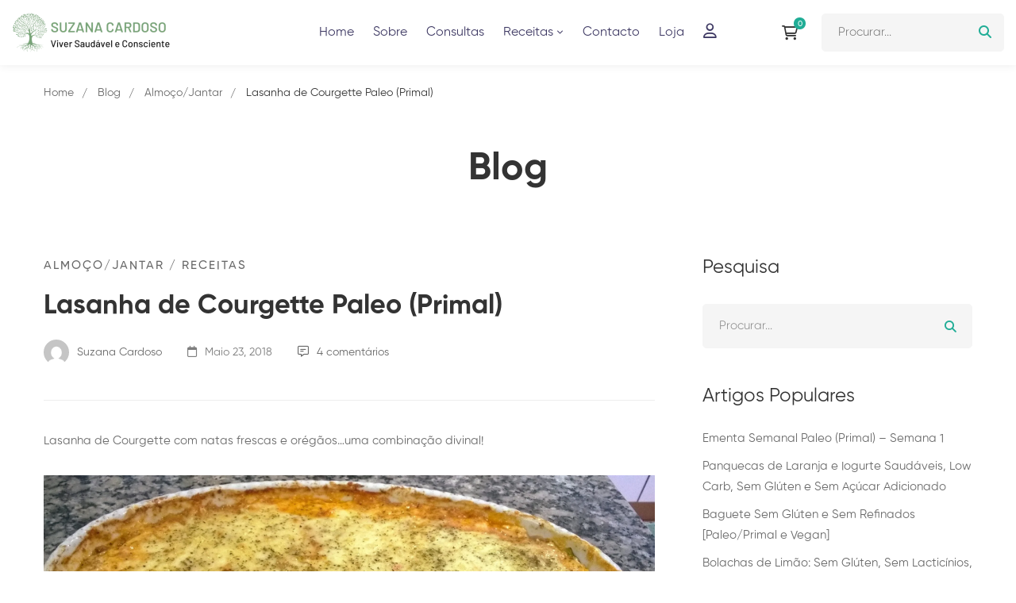

--- FILE ---
content_type: text/html; charset=UTF-8
request_url: https://sejamsaudaveissejamfelizes.com/lasanha-courgette-paleo/
body_size: 64009
content:
<!DOCTYPE html><html dir="ltr" lang="pt-PT" prefix="og: https://ogp.me/ns#" ><head><script data-no-optimize="1">var litespeed_docref=sessionStorage.getItem("litespeed_docref");litespeed_docref&&(Object.defineProperty(document,"referrer",{get:function(){return litespeed_docref}}),sessionStorage.removeItem("litespeed_docref"));</script> <meta charset="UTF-8"><meta name="viewport" content="width=device-width, initial-scale=1"><link rel="profile" href="https://gmpg.org/xfn/11"><link rel="pingback" href="https://sejamsaudaveissejamfelizes.com/xmlrpc.php"> <script id="lpData" type="litespeed/javascript">var lpData={"site_url":"https:\/\/sejamsaudaveissejamfelizes.com","user_id":"0","theme":"maxcoach","lp_rest_url":"https:\/\/sejamsaudaveissejamfelizes.com\/wp-json\/","nonce":"dcd2f2bc53","is_course_archive":"","courses_url":"https:\/\/sejamsaudaveissejamfelizes.com\/cursos-disponiveis\/","urlParams":[],"lp_version":"4.2.8.3","lp_rest_load_ajax":"https:\/\/sejamsaudaveissejamfelizes.com\/wp-json\/lp\/v1\/load_content_via_ajax\/","ajaxUrl":"https:\/\/sejamsaudaveissejamfelizes.com\/wp-admin\/admin-ajax.php","lpAjaxUrl":"https:\/\/sejamsaudaveissejamfelizes.com\/lp-ajax-handle","coverImageRatio":"5.16","toast":{"gravity":"bottom","position":"center","duration":3000,"close":1,"stopOnFocus":1,"classPrefix":"lp-toast"},"i18n":[]}</script> <style id="learn-press-custom-css">:root {
				--lp-container-max-width: 1290px;
				--lp-cotainer-padding: 1rem;
				--lp-primary-color: #58d974;
				--lp-secondary-color: #e0be42;
			}</style><title>Lasanha de Courgette Paleo (Primal) - Sejam Saudáveis, Sejam Felizes</title><style>img:is([sizes="auto" i], [sizes^="auto," i]) { contain-intrinsic-size: 3000px 1500px }</style><meta name="description" content="Lasanha de Courgette com natas frescas e orégãos...uma combinação divinal! como a magia acontece 1ª Camada: courgette fatiada. 2ª Camada: carne picada com cogumelos e bocadinhos de cenoura (previamente cozinhada e depois colocada por cima das fatias de courgette). 3ª Camada: um pouquinho de queijo ralado e natas frescas. 4ª Camada: novamente as courgettes fatiadas." /><meta name="robots" content="max-image-preview:large" /><meta name="author" content="Suzana Cardoso"/><link rel="canonical" href="https://sejamsaudaveissejamfelizes.com/lasanha-courgette-paleo/" /><meta name="generator" content="All in One SEO (AIOSEO) 4.8.3.2" /><meta property="og:locale" content="pt_PT" /><meta property="og:site_name" content="Sejam Saudáveis, Sejam Felizes -" /><meta property="og:type" content="article" /><meta property="og:title" content="Lasanha de Courgette Paleo (Primal) - Sejam Saudáveis, Sejam Felizes" /><meta property="og:description" content="Lasanha de Courgette com natas frescas e orégãos...uma combinação divinal! como a magia acontece 1ª Camada: courgette fatiada. 2ª Camada: carne picada com cogumelos e bocadinhos de cenoura (previamente cozinhada e depois colocada por cima das fatias de courgette). 3ª Camada: um pouquinho de queijo ralado e natas frescas. 4ª Camada: novamente as courgettes fatiadas." /><meta property="og:url" content="https://sejamsaudaveissejamfelizes.com/lasanha-courgette-paleo/" /><meta property="og:image" content="https://sejamsaudaveissejamfelizes.com/wp-content/uploads/2022/10/logo2transparente.png" /><meta property="og:image:secure_url" content="https://sejamsaudaveissejamfelizes.com/wp-content/uploads/2022/10/logo2transparente.png" /><meta property="og:image:width" content="450" /><meta property="og:image:height" content="117" /><meta property="article:published_time" content="2018-05-23T22:18:19+00:00" /><meta property="article:modified_time" content="2018-05-23T22:18:19+00:00" /><meta property="article:publisher" content="https://www.facebook.com/sejampaleosejamfelizes" /><meta name="twitter:card" content="summary_large_image" /><meta name="twitter:title" content="Lasanha de Courgette Paleo (Primal) - Sejam Saudáveis, Sejam Felizes" /><meta name="twitter:description" content="Lasanha de Courgette com natas frescas e orégãos...uma combinação divinal! como a magia acontece 1ª Camada: courgette fatiada. 2ª Camada: carne picada com cogumelos e bocadinhos de cenoura (previamente cozinhada e depois colocada por cima das fatias de courgette). 3ª Camada: um pouquinho de queijo ralado e natas frescas. 4ª Camada: novamente as courgettes fatiadas." /><meta name="twitter:image" content="https://sejamsaudaveissejamfelizes.com/wp-content/uploads/2022/10/logo2transparente.png" /> <script type="application/ld+json" class="aioseo-schema">{"@context":"https:\/\/schema.org","@graph":[{"@type":"BlogPosting","@id":"https:\/\/sejamsaudaveissejamfelizes.com\/lasanha-courgette-paleo\/#blogposting","name":"Lasanha de Courgette Paleo (Primal) - Sejam Saud\u00e1veis, Sejam Felizes","headline":"Lasanha de Courgette Paleo (Primal)","author":{"@id":"https:\/\/sejamsaudaveissejamfelizes.com\/author\/suzanac\/#author"},"publisher":{"@id":"https:\/\/sejamsaudaveissejamfelizes.com\/#organization"},"image":{"@type":"ImageObject","url":"https:\/\/sejamsaudaveissejamfelizes.com\/wp-content\/uploads\/2018\/05\/lasanha-de-courgette-scaled.jpg","@id":"https:\/\/sejamsaudaveissejamfelizes.com\/lasanha-courgette-paleo\/#articleImage","width":2560,"height":2488},"datePublished":"2018-05-23T22:18:19+01:00","dateModified":"2018-05-23T22:18:19+01:00","inLanguage":"pt-PT","commentCount":4,"mainEntityOfPage":{"@id":"https:\/\/sejamsaudaveissejamfelizes.com\/lasanha-courgette-paleo\/#webpage"},"isPartOf":{"@id":"https:\/\/sejamsaudaveissejamfelizes.com\/lasanha-courgette-paleo\/#webpage"},"articleSection":"Almo\u00e7o\/Jantar, Receitas"},{"@type":"BreadcrumbList","@id":"https:\/\/sejamsaudaveissejamfelizes.com\/lasanha-courgette-paleo\/#breadcrumblist","itemListElement":[{"@type":"ListItem","@id":"https:\/\/sejamsaudaveissejamfelizes.com#listItem","position":1,"name":"In\u00edcio","item":"https:\/\/sejamsaudaveissejamfelizes.com","nextItem":{"@type":"ListItem","@id":"https:\/\/sejamsaudaveissejamfelizes.com\/categoria\/receitas\/#listItem","name":"Receitas"}},{"@type":"ListItem","@id":"https:\/\/sejamsaudaveissejamfelizes.com\/categoria\/receitas\/#listItem","position":2,"name":"Receitas","item":"https:\/\/sejamsaudaveissejamfelizes.com\/categoria\/receitas\/","nextItem":{"@type":"ListItem","@id":"https:\/\/sejamsaudaveissejamfelizes.com\/lasanha-courgette-paleo\/#listItem","name":"Lasanha de Courgette Paleo (Primal)"},"previousItem":{"@type":"ListItem","@id":"https:\/\/sejamsaudaveissejamfelizes.com#listItem","name":"In\u00edcio"}},{"@type":"ListItem","@id":"https:\/\/sejamsaudaveissejamfelizes.com\/lasanha-courgette-paleo\/#listItem","position":3,"name":"Lasanha de Courgette Paleo (Primal)","previousItem":{"@type":"ListItem","@id":"https:\/\/sejamsaudaveissejamfelizes.com\/categoria\/receitas\/#listItem","name":"Receitas"}}]},{"@type":"Organization","@id":"https:\/\/sejamsaudaveissejamfelizes.com\/#organization","name":"Sejam Saud\u00e1veis, Sejam Felizes","url":"https:\/\/sejamsaudaveissejamfelizes.com\/","logo":{"@type":"ImageObject","url":"https:\/\/sejamsaudaveissejamfelizes.com\/wp-content\/uploads\/2022\/10\/logo2transparente.png","@id":"https:\/\/sejamsaudaveissejamfelizes.com\/lasanha-courgette-paleo\/#organizationLogo","width":450,"height":117},"image":{"@id":"https:\/\/sejamsaudaveissejamfelizes.com\/lasanha-courgette-paleo\/#organizationLogo"},"sameAs":["https:\/\/www.facebook.com\/sejampaleosejamfelizes","https:\/\/www.instagram.com\/sejamsaudaveissejamfelizes\/","https:\/\/www.youtube.com\/channel\/UCloFD8COAkyHdBLalkrU80w"]},{"@type":"Person","@id":"https:\/\/sejamsaudaveissejamfelizes.com\/author\/suzanac\/#author","url":"https:\/\/sejamsaudaveissejamfelizes.com\/author\/suzanac\/","name":"Suzana Cardoso","image":{"@type":"ImageObject","@id":"https:\/\/sejamsaudaveissejamfelizes.com\/lasanha-courgette-paleo\/#authorImage","url":"https:\/\/sejamsaudaveissejamfelizes.com\/wp-content\/litespeed\/avatar\/5d820501f50884f19db170c717312d3c.jpg?ver=1768262184","width":96,"height":96,"caption":"Suzana Cardoso"}},{"@type":"WebPage","@id":"https:\/\/sejamsaudaveissejamfelizes.com\/lasanha-courgette-paleo\/#webpage","url":"https:\/\/sejamsaudaveissejamfelizes.com\/lasanha-courgette-paleo\/","name":"Lasanha de Courgette Paleo (Primal) - Sejam Saud\u00e1veis, Sejam Felizes","description":"Lasanha de Courgette com natas frescas e or\u00e9g\u00e3os...uma combina\u00e7\u00e3o divinal! como a magia acontece 1\u00aa Camada: courgette fatiada. 2\u00aa Camada: carne picada com cogumelos e bocadinhos de cenoura (previamente cozinhada e depois colocada por cima das fatias de courgette). 3\u00aa Camada: um pouquinho de queijo ralado e natas frescas. 4\u00aa Camada: novamente as courgettes fatiadas.","inLanguage":"pt-PT","isPartOf":{"@id":"https:\/\/sejamsaudaveissejamfelizes.com\/#website"},"breadcrumb":{"@id":"https:\/\/sejamsaudaveissejamfelizes.com\/lasanha-courgette-paleo\/#breadcrumblist"},"author":{"@id":"https:\/\/sejamsaudaveissejamfelizes.com\/author\/suzanac\/#author"},"creator":{"@id":"https:\/\/sejamsaudaveissejamfelizes.com\/author\/suzanac\/#author"},"datePublished":"2018-05-23T22:18:19+01:00","dateModified":"2018-05-23T22:18:19+01:00"},{"@type":"WebSite","@id":"https:\/\/sejamsaudaveissejamfelizes.com\/#website","url":"https:\/\/sejamsaudaveissejamfelizes.com\/","name":"Sejam Saud\u00e1veis, Sejam Felizes","inLanguage":"pt-PT","publisher":{"@id":"https:\/\/sejamsaudaveissejamfelizes.com\/#organization"}}]}</script>  <script type="litespeed/javascript">window._wca=window._wca||[]</script> <link rel='dns-prefetch' href='//stats.wp.com' /><link rel="alternate" type="application/rss+xml" title="Sejam Saudáveis, Sejam Felizes &raquo; Feed" href="https://sejamsaudaveissejamfelizes.com/feed/" /><link rel="alternate" type="application/rss+xml" title="Sejam Saudáveis, Sejam Felizes &raquo; Feed de comentários" href="https://sejamsaudaveissejamfelizes.com/comments/feed/" /><link rel="alternate" type="application/rss+xml" title="Feed de comentários de Sejam Saudáveis, Sejam Felizes &raquo; Lasanha de Courgette Paleo (Primal)" href="https://sejamsaudaveissejamfelizes.com/lasanha-courgette-paleo/feed/" /><style id="litespeed-ccss">.far,.fas{-moz-osx-font-smoothing:grayscale;-webkit-font-smoothing:antialiased;display:var(--fa-display,inline-block);font-style:normal;font-variant:normal;line-height:1;text-rendering:auto}.fa-calendar:before{content:"\f133"}.fa-search:before{content:"\f002"}.fa-user:before{content:"\f007"}.fa-times:before{content:"\f00d"}:host,:root{--fa-font-brands:normal 400 1em/1 "Font Awesome 6 Brands"}:host,:root{--fa-font-regular:normal 400 1em/1 "Font Awesome 6 Free"}.far{font-family:"Font Awesome 6 Free";font-weight:400}:host,:root{--fa-font-solid:normal 900 1em/1 "Font Awesome 6 Free"}.fas{font-family:"Font Awesome 6 Free";font-weight:900}.menu-item i._mi{display:inline-block;vertical-align:middle}.menu-item i._mi{width:auto;height:auto;margin-top:-.265em;font-size:1.2em;line-height:1}.menu-item i._before{margin-right:.25em}ul{box-sizing:border-box}:root{--wp--preset--font-size--normal:16px;--wp--preset--font-size--huge:42px}.screen-reader-text{clip:rect(1px,1px,1px,1px);word-wrap:normal!important;border:0;clip-path:inset(50%);height:1px;margin:-1px;overflow:hidden;padding:0;position:absolute;width:1px}.screen-reader-text{clip:rect(1px,1px,1px,1px);word-wrap:normal!important;border:0;-webkit-clip-path:inset(50%);clip-path:inset(50%);height:1px;margin:-1px;overflow:hidden;overflow-wrap:normal!important;padding:0;position:absolute!important;width:1px}body{--wp--preset--color--black:#000;--wp--preset--color--cyan-bluish-gray:#abb8c3;--wp--preset--color--white:#fff;--wp--preset--color--pale-pink:#f78da7;--wp--preset--color--vivid-red:#cf2e2e;--wp--preset--color--luminous-vivid-orange:#ff6900;--wp--preset--color--luminous-vivid-amber:#fcb900;--wp--preset--color--light-green-cyan:#7bdcb5;--wp--preset--color--vivid-green-cyan:#00d084;--wp--preset--color--pale-cyan-blue:#8ed1fc;--wp--preset--color--vivid-cyan-blue:#0693e3;--wp--preset--color--vivid-purple:#9b51e0;--wp--preset--gradient--vivid-cyan-blue-to-vivid-purple:linear-gradient(135deg,rgba(6,147,227,1) 0%,#9b51e0 100%);--wp--preset--gradient--light-green-cyan-to-vivid-green-cyan:linear-gradient(135deg,#7adcb4 0%,#00d082 100%);--wp--preset--gradient--luminous-vivid-amber-to-luminous-vivid-orange:linear-gradient(135deg,rgba(252,185,0,1) 0%,rgba(255,105,0,1) 100%);--wp--preset--gradient--luminous-vivid-orange-to-vivid-red:linear-gradient(135deg,rgba(255,105,0,1) 0%,#cf2e2e 100%);--wp--preset--gradient--very-light-gray-to-cyan-bluish-gray:linear-gradient(135deg,#eee 0%,#a9b8c3 100%);--wp--preset--gradient--cool-to-warm-spectrum:linear-gradient(135deg,#4aeadc 0%,#9778d1 20%,#cf2aba 40%,#ee2c82 60%,#fb6962 80%,#fef84c 100%);--wp--preset--gradient--blush-light-purple:linear-gradient(135deg,#ffceec 0%,#9896f0 100%);--wp--preset--gradient--blush-bordeaux:linear-gradient(135deg,#fecda5 0%,#fe2d2d 50%,#6b003e 100%);--wp--preset--gradient--luminous-dusk:linear-gradient(135deg,#ffcb70 0%,#c751c0 50%,#4158d0 100%);--wp--preset--gradient--pale-ocean:linear-gradient(135deg,#fff5cb 0%,#b6e3d4 50%,#33a7b5 100%);--wp--preset--gradient--electric-grass:linear-gradient(135deg,#caf880 0%,#71ce7e 100%);--wp--preset--gradient--midnight:linear-gradient(135deg,#020381 0%,#2874fc 100%);--wp--preset--duotone--dark-grayscale:url('#wp-duotone-dark-grayscale');--wp--preset--duotone--grayscale:url('#wp-duotone-grayscale');--wp--preset--duotone--purple-yellow:url('#wp-duotone-purple-yellow');--wp--preset--duotone--blue-red:url('#wp-duotone-blue-red');--wp--preset--duotone--midnight:url('#wp-duotone-midnight');--wp--preset--duotone--magenta-yellow:url('#wp-duotone-magenta-yellow');--wp--preset--duotone--purple-green:url('#wp-duotone-purple-green');--wp--preset--duotone--blue-orange:url('#wp-duotone-blue-orange');--wp--preset--font-size--small:13px;--wp--preset--font-size--medium:20px;--wp--preset--font-size--large:36px;--wp--preset--font-size--x-large:42px;--wp--preset--spacing--20:.44rem;--wp--preset--spacing--30:.67rem;--wp--preset--spacing--40:1rem;--wp--preset--spacing--50:1.5rem;--wp--preset--spacing--60:2.25rem;--wp--preset--spacing--70:3.38rem;--wp--preset--spacing--80:5.06rem}.screen-reader-text{position:absolute;top:-10000em;width:1px;height:1px;margin:-1px;padding:0;overflow:hidden;clip:rect(0,0,0,0);border:0}.elementor *{-webkit-box-sizing:border-box;box-sizing:border-box}:root{--page-title-display:block}h1.entry-title{display:var(--page-title-display)}.elementor-kit-1867{--e-global-color-primary:#6ec1e4;--e-global-color-secondary:#54595f;--e-global-color-text:#7a7a7a;--e-global-color-accent:#61ce70;--e-global-color-5afe8c53:#20ad96;--e-global-color-11b5ecd0:#3f3a64;--e-global-color-3327f190:#333;--e-global-color-7bde8916:#696969;--e-global-color-79be719f:#8c89a2;--e-global-color-57996a9d:#fff;--e-global-color-90e343b:#f8f8f8;--e-global-color-63593481:#f5f7fa;--e-global-color-15046f19:#3a7e69;--e-global-color-47f4cdea:#7e7e7e;--e-global-color-70099401:#6ac5f1;--e-global-typography-primary-font-family:"Roboto";--e-global-typography-primary-font-weight:600;--e-global-typography-secondary-font-family:"Roboto Slab";--e-global-typography-secondary-font-weight:400;--e-global-typography-text-font-family:"Roboto";--e-global-typography-text-font-weight:400;--e-global-typography-accent-font-family:"Roboto";--e-global-typography-accent-font-weight:500}h1.entry-title{display:var(--page-title-display)}.far,.fas{-moz-osx-font-smoothing:grayscale;-webkit-font-smoothing:antialiased;display:inline-block;font-style:normal;font-variant:normal;text-rendering:auto;line-height:1}.fa-calendar:before{content:"\f133"}.fa-comment-alt-lines:before{content:"\f4a6"}.fa-search:before{content:"\f002"}.fa-times:before{content:"\f00d"}.fa-user:before{content:"\f007"}.far{font-family:"Font Awesome 5 Pro"}.far{font-weight:400}.fas{font-family:"Font Awesome 5 Pro";font-weight:900}:root{--swiper-theme-color:#007aff}:root{--swiper-navigation-size:44px}.branding__logo:after,.page-mobile-main-menu:after,.hentry:after,.single-post .entry-content:after{content:"";display:table;clear:both}.insight_core_breadcrumb a{position:relative}.insight_core_breadcrumb a:after{content:'';width:0;height:1px;position:absolute;left:auto;right:0;bottom:0;background:currentColor}.desktop-menu .toggle-sub-menu:before{-moz-osx-font-smoothing:grayscale;-webkit-font-smoothing:antialiased;display:inline-block;font-style:normal;font-variant:normal;text-rendering:auto;line-height:1;font-family:'Font Awesome 5 Pro';font-weight:900}.page-mobile-main-menu .toggle-sub-menu:after{-moz-osx-font-smoothing:grayscale;-webkit-font-smoothing:antialiased;display:inline-block;font-style:normal;font-variant:normal;text-rendering:auto;line-height:1;font-family:'Font Awesome 5 Pro';font-weight:400}*,*:before,*:after{box-sizing:inherit}html{box-sizing:border-box;font-family:sans-serif;-webkit-text-size-adjust:100%;-ms-text-size-adjust:100%;-webkit-font-smoothing:antialiased;-moz-osx-font-smoothing:grayscale}body{margin:0}article,details,header,nav,summary{display:block}a{background-color:transparent}strong{font-weight:700}h1{margin:.67em 0;font-size:2em}img{border:0}svg:not(:root){overflow:hidden}button,input{margin:0;color:inherit;font:inherit}button{overflow:visible}button{text-transform:none}button{-webkit-appearance:button}button::-moz-focus-inner,input::-moz-focus-inner{padding:0;border:0}input{line-height:normal}input[type=checkbox]{box-sizing:border-box;padding:0}input[type=search]{box-sizing:content-box;-webkit-appearance:textfield}input[type=search]::-webkit-search-cancel-button,input[type=search]::-webkit-search-decoration{-webkit-appearance:none}h1,h2{margin:0 0 18px}input[type=search]{box-sizing:inherit}.container{margin-left:auto;margin-right:auto;padding-left:.9375rem;padding-right:.9375rem;max-width:1200px}.container-fluid{margin-left:auto;margin-right:auto;padding-left:.9375rem;padding-right:.9375rem}.row{display:-webkit-box;display:-webkit-flex;display:-ms-flexbox;display:flex;-webkit-flex-wrap:wrap;-ms-flex-wrap:wrap;flex-wrap:wrap;margin-left:-.9375rem;margin-right:-.9375rem}.col-xs-12,.col-md-12{position:relative;min-height:1px;padding-left:.9375rem;padding-right:.9375rem;width:100%}.col-xs-12{-webkit-box-flex:0;-webkit-flex:0 0 100%;-ms-flex:0 0 100%;flex:0 0 100%;max-width:100%}@media (min-width:768px){.col-md-12{-webkit-box-flex:0;-webkit-flex:0 0 100%;-ms-flex:0 0 100%;flex:0 0 100%;max-width:100%}}.row-xs-center{-webkit-box-align:center;-webkit-align-items:center;-ms-flex-align:center;align-items:center}a{color:#4169e1;text-decoration:none}ul{padding-left:20px}ul{margin-top:1em;margin-bottom:1em}ul li+li{margin:10px 0 0}li>ul{margin-bottom:0}::-webkit-input-placeholder{color:inherit;font-weight:300}:-moz-placeholder{color:inherit;font-weight:300}::-moz-placeholder{color:inherit;font-weight:300}:-ms-input-placeholder{color:inherit;font-weight:300}input[type=search]{width:100%;outline:none;border:1px solid #f5f5f5;border-radius:5px;padding:3px 20px;min-height:56px}input[type=search]{-webkit-appearance:none}@-webkit-keyframes autofill{to{color:#666;background:#fff}}input:-webkit-autofill{-webkit-animation-name:autofill;-webkit-animation-fill-mode:both}input[type=checkbox]{position:relative;background:0 0;border-width:0;box-shadow:none;margin:0 10px 0 3px}input[type=checkbox]:before{content:'';display:block;width:18px;height:18px;position:absolute;left:50%;top:50%;-webkit-transform:translate(-50%,-50%);-ms-transform:translate(-50%,-50%);transform:translate(-50%,-50%);background:#fff;border:1px solid #ddd;border-radius:3px}input[type=checkbox]:after{content:'';display:block;width:8px;height:8px;position:absolute;top:50%;left:50%;background:#111;border-radius:2px;z-index:2;-webkit-transform:translate(-50%,-50%) scale(0);-ms-transform:translate(-50%,-50%) scale(0);transform:translate(-50%,-50%) scale(0)}button{padding:0 41px;height:52px;line-height:50px;outline:none;border-width:1px;border-style:solid;border-radius:5px;font-size:14px;font-weight:700}img{max-width:100%;height:auto;vertical-align:top}h1,h2{clear:both}p{margin-bottom:1.5em;margin-top:0}i{font-style:italic}ins{background:0 0;text-decoration:none}.screen-reader-text{position:absolute!important;overflow:hidden;clip:rect(1px,1px,1px,1px);width:1px;height:1px}.alignnone{margin:0 0 30px}p .alignnone:first-child{margin-top:7px}p .alignnone:last-child{margin-bottom:8px}.page-header{position:relative;z-index:4}.page-header-inner{border-bottom:0 solid transparent}.header-wrap{position:relative}.branding{line-height:0}.branding__logo a{display:inline-block;float:left}.dark-logo{display:none}.header-dark .dark-logo{display:block}.header-right{display:-webkit-box;display:-webkit-flex;display:-ms-flexbox;display:flex;margin:0 -15px;-webkit-box-align:center;-webkit-align-items:center;-ms-flex-align:center;align-items:center;-webkit-flex-shrink:0;-ms-flex-negative:0;flex-shrink:0}.header-right>div{padding:0 15px}.header-right .mini-cart{padding:0}.header-right{-webkit-box-pack:end;-webkit-justify-content:flex-end;-ms-flex-pack:end;justify-content:flex-end}.header-right-inner{display:-webkit-box;display:-webkit-flex;display:-ms-flexbox;display:flex;margin:0 -10px;-webkit-box-align:center;-webkit-align-items:center;-ms-flex-align:center;align-items:center;-webkit-box-pack:end;-webkit-justify-content:flex-end;-ms-flex-pack:end;justify-content:flex-end;-webkit-flex-shrink:0;-ms-flex-negative:0;flex-shrink:0}.header-right-inner>div{padding:0 10px}.header-search-form .search-form{position:relative}.header-search-form .search-field{min-height:48px;padding-right:50px}.header-search-form .search-submit{position:absolute;top:50%;-webkit-transform:translateY(-50%);-ms-transform:translateY(-50%);transform:translateY(-50%);right:0;font-size:16px;width:48px;height:48px;line-height:50px;padding:0;border:0;border-radius:0 5px 5px 0;background:0 0}.header-search-form .search-btn-text{display:none}.page-open-components{display:none;height:30px;font-size:20px}.page-open-components .inner{display:-webkit-box;display:-webkit-flex;display:-ms-flexbox;display:flex;-webkit-box-align:center;-webkit-align-items:center;-ms-flex-align:center;align-items:center;height:30px}.page-open-components .circle{height:5px;width:5px;background:currentColor;border-radius:100%;margin:0 2px}@media (max-width:767px){.page-open-components{display:block}.header-right-inner{position:absolute;top:100%;left:0;right:0;padding:10px 5px!important;box-shadow:0 15px 40px rgba(0,0,0,.09);visibility:hidden;opacity:0;-webkit-transform:translateY(30px);-ms-transform:translateY(30px);transform:translateY(30px);-webkit-flex-wrap:wrap;-ms-flex-wrap:wrap;flex-wrap:wrap}.header-right-inner>div{padding:10px}}.header-04 .header-wrap{display:-webkit-box;display:-webkit-flex;display:-ms-flexbox;display:flex;-webkit-box-align:center;-webkit-align-items:center;-ms-flex-align:center;align-items:center;height:100%}.header-04 .branding{display:-webkit-box;display:-webkit-flex;display:-ms-flexbox;display:flex;-webkit-box-align:center;-webkit-align-items:center;-ms-flex-align:center;align-items:center;-webkit-flex-shrink:0;-ms-flex-negative:0;flex-shrink:0;width:25%}.header-04 .page-navigation{-webkit-box-flex:1;-webkit-flex-grow:1;-ms-flex-positive:1;flex-grow:1}.header-04 .header-right{-webkit-flex-shrink:0;-ms-flex-negative:0;flex-shrink:0;width:25%}.header-04 .header-search-form{width:250px;max-width:100%}@media (min-width:1600px){.header-04 .container-fluid{padding-left:150px;padding-right:150px}}.desktop-menu .sm{position:relative;z-index:9999}.desktop-menu .sm,.desktop-menu .sm ul,.desktop-menu .sm li{display:block;margin:0;padding:0;list-style:none;text-align:left;line-height:normal;direction:ltr}.desktop-menu .sm ul{display:none}.desktop-menu .sm li,.desktop-menu .sm a{position:relative}.desktop-menu .sm a{display:block}.desktop-menu .sm-simple li>a{padding:13px 58px 13px 20px}.desktop-menu .toggle-sub-menu{position:relative;margin-left:13px}.desktop-menu .toggle-sub-menu:before{content:'\f078';font-size:8px;position:absolute;top:50%;right:0;-webkit-transform:translate(0,-50%);-ms-transform:translate(0,-50%);transform:translate(0,-50%);margin-top:-1px}.desktop-menu .sm-simple ul{position:absolute;width:12em}.desktop-menu .sm-simple ul li{float:none}.desktop-menu .sm-simple a{white-space:nowrap}.desktop-menu .sm-simple ul a{white-space:normal}.desktop-menu .menu--primary{text-align:center;line-height:0}.desktop-menu .sm-simple{position:static;display:inline-block}.desktop-menu .sm-simple>li{display:inline-block}.desktop-menu .sm-simple .children{padding:18px 0 22px;min-width:240px!important;border:0}.desktop-menu .sm-simple .simple-menu a{padding:8px 30px}.desktop-menu .sm-simple .simple-menu .menu-item-wrap{line-height:0}.desktop-menu .sm-simple .children:after{content:'';height:4px;position:absolute;bottom:0;left:0;right:0;background:#111}.page-open-mobile-menu .burger-icon{position:relative;width:24px;height:20px}.page-open-mobile-menu .burger-icon-top,.page-open-mobile-menu .burger-icon-bottom{display:block;position:absolute;left:0;width:100%;height:2px;-webkit-transform:translateZ(0);transform:translateZ(0)}.page-open-mobile-menu .burger-icon-top:before,.page-open-mobile-menu .burger-icon-top:after,.page-open-mobile-menu .burger-icon-bottom:before,.page-open-mobile-menu .burger-icon-bottom:after{content:"";position:absolute;top:0;left:0;width:100%;height:100%;background:currentColor;opacity:.99}.page-open-mobile-menu .burger-icon-top:before,.page-open-mobile-menu .burger-icon-bottom:before{-webkit-transform-origin:right;-ms-transform-origin:right;transform-origin:right;-webkit-transform:scaleX(1) translateZ(0);transform:scaleX(1) translateZ(0)}.page-open-mobile-menu .burger-icon-top:after,.page-open-mobile-menu .burger-icon-bottom:after{-webkit-transform-origin:left;-ms-transform-origin:left;transform-origin:left;-webkit-transform:scaleX(0) translateZ(0);transform:scaleX(0) translateZ(0)}.page-open-mobile-menu .burger-icon-top{top:5px}.page-open-mobile-menu .burger-icon-bottom{bottom:5px}.page-open-mobile-menu .burger-icon-bottom:before{-webkit-transform-origin:left;-ms-transform-origin:left;transform-origin:left}.page-open-mobile-menu .burger-icon-bottom:after{-webkit-transform-origin:right;-ms-transform-origin:right;transform-origin:right}.page-close-mobile-menu{position:relative;height:40px;width:40px;-webkit-flex-shrink:0;-ms-flex-negative:0;flex-shrink:0;color:#111}.page-close-mobile-menu .burger-icon-top,.page-close-mobile-menu .burger-icon-bottom{display:block;position:absolute;top:19px;left:5px;width:29px;height:2px;-webkit-transform:translateZ(0);transform:translateZ(0)}.page-close-mobile-menu .burger-icon-top:before,.page-close-mobile-menu .burger-icon-top:after,.page-close-mobile-menu .burger-icon-bottom:before,.page-close-mobile-menu .burger-icon-bottom:after{content:"";position:absolute;top:0;left:0;width:100%;height:100%;background:currentColor;opacity:.99}.page-close-mobile-menu .burger-icon-top:before,.page-close-mobile-menu .burger-icon-bottom:before{-webkit-transform-origin:right;-ms-transform-origin:right;transform-origin:right;-webkit-transform:scaleX(1) translateZ(0);transform:scaleX(1) translateZ(0)}.page-close-mobile-menu .burger-icon-top:after,.page-close-mobile-menu .burger-icon-bottom:after{-webkit-transform-origin:left;-ms-transform-origin:left;transform-origin:left;-webkit-transform:scaleX(0) translateZ(0);transform:scaleX(0) translateZ(0)}.page-close-mobile-menu .burger-icon-top{-webkit-transform:rotate(-45deg);-ms-transform:rotate(-45deg);transform:rotate(-45deg)}.page-close-mobile-menu .burger-icon-bottom{-webkit-transform:rotate(225deg);-ms-transform:rotate(225deg);transform:rotate(225deg)}.page-close-mobile-menu .burger-icon-bottom:before{-webkit-transform-origin:left;-ms-transform-origin:left;transform-origin:left}.page-close-mobile-menu .burger-icon-bottom:after{-webkit-transform-origin:right;-ms-transform-origin:right;transform-origin:right}.page-mobile-menu-header{position:absolute;top:0;left:0;right:0;display:-webkit-box;display:-webkit-flex;display:-ms-flexbox;display:flex;padding:0 15px 0 30px;height:80px;-webkit-box-align:center;-webkit-align-items:center;-ms-flex-align:center;align-items:center}.page-mobile-menu-logo{-webkit-box-flex:1;-webkit-flex-grow:1;-ms-flex-positive:1;flex-grow:1}.mobile-menu-slide-to-left .page-mobile-main-menu>.inner{float:right;-webkit-transform:translateX(100%);-ms-transform:translateX(100%);transform:translateX(100%)}.page-mobile-main-menu{position:fixed;top:0;left:0;width:100%;height:100%;z-index:9999999;background:rgba(0,0,0,.7);visibility:hidden;opacity:0}.page-mobile-main-menu>.inner{position:relative;height:100%;max-width:90%;text-align:left;padding-top:80px;-webkit-transform:translateX(-100%);-ms-transform:translateX(-100%);transform:translateX(-100%);background:#fff;width:360px}.page-mobile-main-menu>.inner:before{content:'';position:absolute;top:0;left:0;right:0;bottom:0}.page-mobile-main-menu ul{margin:0;padding:0}.page-mobile-main-menu li{margin:0;display:block;list-style-type:none}.page-mobile-main-menu .sub-menu{display:none;margin:14px 0}.page-mobile-main-menu .simple-menu a{padding:8px 0}.page-mobile-main-menu .menu__container{padding:0;margin:20px 30px 100px}.page-mobile-main-menu .menu__container>li>a{padding:10px 0;border:0;border-color:transparent}.page-mobile-main-menu .menu__container>li+li>a{border-top:1px solid transparent}.page-mobile-main-menu .menu__container a{position:relative;display:block}.page-mobile-main-menu .toggle-sub-menu{position:absolute;top:50%;right:0;width:40px;height:40px;background:rgba(255,255,255,.1);color:#fff;text-align:center;line-height:40px;-webkit-transform:translate(0,-50%);-ms-transform:translate(0,-50%);transform:translate(0,-50%);border-radius:50%}.page-mobile-main-menu .toggle-sub-menu:after{content:'\f107';font-size:18px;position:absolute;top:50%;left:50%;-webkit-transform:translate(-50%,-50%);-ms-transform:translate(-50%,-50%);transform:translate(-50%,-50%)}.page-mobile-menu-content{overflow-y:auto;height:calc(100vh - 80px)}.desktop-menu .page-open-mobile-menu{display:none!important}.page-title-bar{position:relative}.page-title-bar .heading{margin-bottom:0}.page-title-bar-bg{position:absolute;top:0;right:0;bottom:0;left:0;background-repeat:no-repeat;background-position:center;background-size:cover}.page-title-bar-bg:before{content:'';position:absolute;top:0;right:0;bottom:0;left:0;background:rgba(0,0,0,.4)}.page-title-bar-inner{position:relative;z-index:1;border-bottom-style:solid}.insight_core_breadcrumb{margin:0;padding:0}.insight_core_breadcrumb li{display:inline-block;margin:0}.insight_core_breadcrumb li+li{position:relative;padding-left:30px}.insight_core_breadcrumb li+li:before{content:'/';position:absolute;left:10px;top:50%;-webkit-transform:translateY(-50%);-ms-transform:translateY(-50%);transform:translateY(-50%)}.insight_core_breadcrumb a{display:block}.page-title-bar-01 .heading{text-align:center}.page-title-bar-01 .page-title-bar-inner>.container{max-width:970px}.page-title-bar-01 .page-breadcrumb{position:absolute;top:12px;left:0;width:100%}.display-none{display:none!important}.site{overflow:hidden}.page-sidebar,.page-main-content{position:relative;min-height:1px;padding-left:15px;padding-right:15px;width:100%}.fas:before,.far:before{font-family:inherit!important;font-weight:inherit!important}html .row:before,html .row:after{display:block}.page-content{margin-top:100px;margin-bottom:100px}.page-title-bar+.page-content{margin-top:0}.single-post .page-title-bar+.page-content{margin-top:0}.single-post .page-main-content>.post-no-thumbnail.format-standard .entry-header{border-bottom:1px solid #eee;padding-bottom:39px;margin-bottom:38px}.single-post .entry-header{margin-bottom:20px}.single-post .entry-content{margin-bottom:54px}.single-post .entry-wrapper{border-bottom:1px solid #eee;padding-bottom:30px;margin-bottom:40px}.entry-title{font-size:34px;margin:0 0 20px;word-wrap:break-word}.entry-post-categories{font-weight:500;text-transform:uppercase;letter-spacing:2px;margin-bottom:16px}.entry-post-categories a{color:inherit}.entry-post-meta{font-size:14px;color:#7e7e7e;margin:19px -16px 0}.entry-post-meta>div{display:inline-block;margin:0 0 5px;padding:0 16px}.entry-post-meta .post-author img{width:32px;height:32px;border-radius:50%;vertical-align:middle;margin-right:6px}.entry-post-meta .meta-icon{margin-right:6px}@media (max-width:1024px){.entry-title{font-size:30px}}@media (max-width:767px){.entry-title{font-size:26px}}.page-content .widget-title{font-size:24px;margin-bottom:30px}.page-content .widget+.widget{margin:45px 0 0}.page-sidebar .page-sidebar-inner{height:100%}.widget ul{margin:0;padding:0;list-style-type:none}.widget li+li{margin-top:9px}@media (max-width:991px){.page-content .widget+.widget{margin:30px 0 0}}.widget_search form{position:relative}.widget_search .search-field{width:100%;padding-right:72px}.widget_search .search-submit{position:absolute;top:0;right:0;padding:0;border:0;width:56px;height:56px;line-height:56px;text-align:center;box-shadow:none;-webkit-transform:none;-ms-transform:none;transform:none;background:0 0}.widget_search .search-btn-text{display:none}.widget_search .search-btn-icon{position:absolute;top:50%;left:50%;-webkit-transform:translate(-50%,-50%);-ms-transform:translate(-50%,-50%);transform:translate(-50%,-50%);font-size:15px}.far{font-family:"Font Awesome 5 Pro"!important}:root{--maxcoach-color-primary:#20ad96;--maxcoach-color-primary-rgb:32,173,150;--maxcoach-color-secondary:#3f3a64;--maxcoach-color-text:#696969;--maxcoach-color-heading:#333;--maxcoach-color-link:#696969;--maxcoach-color-link-hover:#20ad96;--maxcoach-typography-body-font-family:Gilroy;--maxcoach-typography-body-font-size:15px;--maxcoach-typography-body-font-weight:400;--maxcoach-typography-body-line-height:1.74;--maxcoach-typography-body-letter-spacing:0em;--maxcoach-typography-headings-font-family:inherit;--maxcoach-typography-headings-font-weight:;--maxcoach-typography-headings-line-height:1.3;--maxcoach-typography-headings-letter-spacing:0em}.header-search-form .search-submit,.widget_search .search-submit{color:#20ad96}.mini-cart .widget_shopping_cart_content{border-bottom-color:#20ad96}@media (min-width:992px){.page-sidebar{flex:0 0 33.333333%;max-width:33.333333%}.page-main-content{flex:0 0 66.666667%;max-width:66.666667%}}@media (min-width:1200px){.page-sidebar-right .page-sidebar-inner{padding-left:30px}}@media (max-width:991px){.page-sidebar{margin-top:100px}.page-main-content{-webkit-order:-1;-moz-order:-1;order:-1}}.mini-cart .mini-cart-icon:before{-moz-osx-font-smoothing:grayscale;-webkit-font-smoothing:antialiased;display:inline-block;font-style:normal;font-variant:normal;text-rendering:auto;line-height:1;font-family:'Font Awesome 5 Pro';font-weight:400}.mini-cart{position:relative}.mini-cart .mini-cart__button{display:block;padding:0 10px}.mini-cart .mini-cart-icon{position:relative;display:block;width:30px;height:30px;text-align:center;font-size:18px;line-height:30px}.mini-cart .mini-cart-icon:before{position:absolute;top:50%;left:0;color:inherit;content:'\f07a';line-height:0;-webkit-transform:translate(0,-50%);-ms-transform:translate(0,-50%);transform:translate(0,-50%)}.mini-cart .mini-cart-icon:after{position:absolute;top:-4px;right:0;padding:0 4px;min-width:15px;height:15px;border-radius:15px;color:#fff;background:#111;content:attr(data-count);font-weight:500;font-size:10px;line-height:16px}.mini-cart .widget_shopping_cart_content{position:absolute;top:calc(100% + 20px);right:0;z-index:99999;visibility:hidden;overflow:auto;padding:30px 20px 27px;max-height:80vh;width:360px;border:0;background-color:#fff;box-shadow:0 10px 30px rgba(0,0,0,.12);opacity:0}@media (max-width:767px){.mini-cart .widget_shopping_cart_content{display:none!important}}button::-moz-focus-inner{padding:0;border:0}:root{--swiper-theme-color:#007aff}:root{--swiper-navigation-size:44px}:root{--jp-carousel-primary-color:#fff;--jp-carousel-primary-subtle-color:#999;--jp-carousel-bg-color:#000;--jp-carousel-bg-faded-color:#222;--jp-carousel-border-color:#3a3a3a}.screen-reader-text{clip:rect(1px,1px,1px,1px);word-wrap:normal!important;border:0;-webkit-clip-path:inset(50%);clip-path:inset(50%);height:1px;margin:-1px;overflow:hidden;padding:0;position:absolute!important;width:1px}html{-webkit-touch-callout:none}.cmplz-hidden{display:none!important}#page-breadcrumb{margin-top:10px}.icone_menu{display:none}.cmplz-link.cookie-statement{display:none}#seccao_newsletter .wpcf7-response-output{color:#fff!important}.page-mobile-popup-logo img{width:175px!important}body{color:#696969;font-family:Gilroy;font-size:15px;font-weight:400;letter-spacing:0em;line-height:1.74}a{color:#696969}h1,h2,.heading{color:#333}button{color:#fff;border-color:#20ad96;background-color:#20ad96}input[type=search]{color:#7e7e7e;border-color:#f5f5f5;background-color:#f5f5f5;font-size:15px;letter-spacing:0em}input[type=checkbox]:before{border-color:#f5f5f5;background-color:#f5f5f5}input[type=checkbox]:after{background-color:#20ad96}.header-04 .page-header-inner{border-bottom-width:0}.header-04 .menu--primary>ul>li>a{font-size:16px;line-height:1.4}.desktop-menu .header-04 .menu--primary>ul>li>a{padding-top:29px;padding-bottom:29px;padding-left:12px;padding-right:12px}.header-04.header-dark .page-header-inner{border-color:#eee;-webkit-box-shadow:0 3px 9px rgba(0,0,0,.05);-moz-box-shadow:0 3px 9px rgba(0,0,0,.05);box-shadow:0 3px 9px rgba(0,0,0,.05)}.header-04.header-dark .header-icon{color:#333}.header-04.header-dark .mini-cart .mini-cart-icon:after{color:#fff;background-color:#20ad96}.header-04.header-dark .menu--primary>ul>li>a{color:#3f3a64}.header-04.header-dark .search-field{color:#696969;border-color:#f5f5f5;background:#f5f5f5}.page-navigation .children>li>a,.page-navigation .children>li>a .menu-item-title{letter-spacing:0em;line-height:1.38;text-transform:none}.page-navigation .children>li>a{font-size:16px;color:#777}.page-navigation .children{background-color:#fff;-webkit-box-shadow:0 2px 29px rgba(0,0,0,.05);-moz-box-shadow:0 2px 29px rgba(0,0,0,.05);box-shadow:0 2px 29px rgba(0,0,0,.05)}.desktop-menu .page-navigation .children:after{background-color:#20ad96}.page-mobile-menu-header{background:#fff}.page-close-mobile-menu{color:#111}.page-mobile-main-menu>.inner{background:#20ad96;background-color:#20ad96;background-repeat:no-repeat;background-position:top center;background-attachment:scroll;-webkit-background-size:cover;-moz-background-size:cover;-ms-background-size:cover;-o-background-size:cover;background-size:cover}.page-mobile-main-menu .menu__container>li>a{padding-top:19px;padding-bottom:19px;padding-left:0;padding-right:0;line-height:1.5;font-size:16px;color:#fff}.page-mobile-main-menu .menu__container>li+li>a{border-color:rgba(255,255,255,.15)}.page-mobile-main-menu .children>li>a,.page-mobile-main-menu .simple-menu>li>a{padding-top:10px;padding-bottom:10px;padding-left:0;padding-right:0}.page-mobile-main-menu .simple-menu>li>a,.page-mobile-main-menu .children>li>a{line-height:1.5}.page-mobile-main-menu .children>li>a{font-size:15px}.page-mobile-main-menu .children>li>a{color:#f2f2f2}.page-mobile-main-menu .toggle-sub-menu{color:#fff;background:rgba(255,255,255,0)}.page-title-bar-01 .page-title-bar-bg{background-repeat:no-repeat;background-position:center center;background-attachment:scroll;-webkit-background-size:cover;-moz-background-size:cover;-ms-background-size:cover;-o-background-size:cover;background-size:cover}.page-title-bar-01 .page-title-bar-bg:before{background-color:rgba(0,0,0,0)}.page-title-bar-01 .page-title-bar-inner{border-bottom-width:0;border-bottom-color:rgba(0,0,0,0);padding-top:103px;padding-bottom:81px}.page-title-bar-01 .heading{font-size:48px;line-height:1.17;color:#333}.page-title-bar-01 .insight_core_breadcrumb li,.page-title-bar-01 .insight_core_breadcrumb li a{font-size:14px;line-height:1.67}.page-title-bar-01 .insight_core_breadcrumb li{color:#333}.page-title-bar-01 .insight_core_breadcrumb a{color:#696969}.page-title-bar-01 .insight_core_breadcrumb li+li:before{color:#696969}body{background:#fff;background-color:#fff;background-repeat:no-repeat;background-position:center center;background-attachment:fixed;-webkit-background-size:cover;-moz-background-size:cover;-ms-background-size:cover;-o-background-size:cover;background-size:cover}.branding__logo img{width:200px}.branding__logo img{padding-top:15px;padding-right:0;padding-bottom:15px;padding-left:0}.page-mobile-popup-logo img{width:300px}h1,h2,.heading{letter-spacing:0em;line-height:1.3}h1{font-size:38px}h2{font-size:34px}strong{font-weight:700}button{font-family:inherit;font-size:14px;letter-spacing:0em;text-transform:none}@media (max-width:1199px){.page-title-bar-01 .page-title-bar-inner .heading{font-size:42px}}@media (max-width:991px){.page-title-bar-01 .page-title-bar-inner .heading{font-size:36px}}@media (max-width:767px){.page-title-bar-01 .page-title-bar-inner .heading{font-size:30px}}#wpcp-error-message{direction:ltr;text-align:center;z-index:99999999}.hideme{opacity:0;visibility:hidden}.msgmsg-box-wpcp{border:1px solid #f5aca6;border-radius:10px;color:#555;font-family:Tahoma;font-size:11px;margin:10px;padding:10px 36px;position:fixed;width:255px;top:50%;left:50%;margin-top:-10px;margin-left:-130px;-webkit-box-shadow:0px 0px 34px 2px rgba(242,191,191,1);-moz-box-shadow:0px 0px 34px 2px rgba(242,191,191,1);box-shadow:0px 0px 34px 2px rgba(242,191,191,1)}.msgmsg-box-wpcp span{font-weight:700;text-transform:uppercase}.wpcf7 form .wpcf7-response-output{margin:2em .5em 1em;padding:.2em 1em;border:2px solid #00a0d2}.wpcf7 form.init .wpcf7-response-output{display:none}</style><link rel="preload" data-asynced="1" data-optimized="2" as="style" onload="this.onload=null;this.rel='stylesheet'" href="https://sejamsaudaveissejamfelizes.com/wp-content/litespeed/ucss/295f148f55ef47dd384c528dc5367d30.css?ver=fc343" /><script data-optimized="1" type="litespeed/javascript" data-src="https://sejamsaudaveissejamfelizes.com/wp-content/plugins/litespeed-cache/assets/js/css_async.min.js"></script> <style id='classic-theme-styles-inline-css' type='text/css'>/*! This file is auto-generated */
.wp-block-button__link{color:#fff;background-color:#32373c;border-radius:9999px;box-shadow:none;text-decoration:none;padding:calc(.667em + 2px) calc(1.333em + 2px);font-size:1.125em}.wp-block-file__button{background:#32373c;color:#fff;text-decoration:none}</style><style id='jetpack-sharing-buttons-style-inline-css' type='text/css'>.jetpack-sharing-buttons__services-list{display:flex;flex-direction:row;flex-wrap:wrap;gap:0;list-style-type:none;margin:5px;padding:0}.jetpack-sharing-buttons__services-list.has-small-icon-size{font-size:12px}.jetpack-sharing-buttons__services-list.has-normal-icon-size{font-size:16px}.jetpack-sharing-buttons__services-list.has-large-icon-size{font-size:24px}.jetpack-sharing-buttons__services-list.has-huge-icon-size{font-size:36px}@media print{.jetpack-sharing-buttons__services-list{display:none!important}}.editor-styles-wrapper .wp-block-jetpack-sharing-buttons{gap:0;padding-inline-start:0}ul.jetpack-sharing-buttons__services-list.has-background{padding:1.25em 2.375em}</style><style id='global-styles-inline-css' type='text/css'>:root{--wp--preset--aspect-ratio--square: 1;--wp--preset--aspect-ratio--4-3: 4/3;--wp--preset--aspect-ratio--3-4: 3/4;--wp--preset--aspect-ratio--3-2: 3/2;--wp--preset--aspect-ratio--2-3: 2/3;--wp--preset--aspect-ratio--16-9: 16/9;--wp--preset--aspect-ratio--9-16: 9/16;--wp--preset--color--black: #000000;--wp--preset--color--cyan-bluish-gray: #abb8c3;--wp--preset--color--white: #ffffff;--wp--preset--color--pale-pink: #f78da7;--wp--preset--color--vivid-red: #cf2e2e;--wp--preset--color--luminous-vivid-orange: #ff6900;--wp--preset--color--luminous-vivid-amber: #fcb900;--wp--preset--color--light-green-cyan: #7bdcb5;--wp--preset--color--vivid-green-cyan: #00d084;--wp--preset--color--pale-cyan-blue: #8ed1fc;--wp--preset--color--vivid-cyan-blue: #0693e3;--wp--preset--color--vivid-purple: #9b51e0;--wp--preset--gradient--vivid-cyan-blue-to-vivid-purple: linear-gradient(135deg,rgb(6,147,227) 0%,rgb(155,81,224) 100%);--wp--preset--gradient--light-green-cyan-to-vivid-green-cyan: linear-gradient(135deg,rgb(122,220,180) 0%,rgb(0,208,130) 100%);--wp--preset--gradient--luminous-vivid-amber-to-luminous-vivid-orange: linear-gradient(135deg,rgb(252,185,0) 0%,rgb(255,105,0) 100%);--wp--preset--gradient--luminous-vivid-orange-to-vivid-red: linear-gradient(135deg,rgb(255,105,0) 0%,rgb(207,46,46) 100%);--wp--preset--gradient--very-light-gray-to-cyan-bluish-gray: linear-gradient(135deg,rgb(238,238,238) 0%,rgb(169,184,195) 100%);--wp--preset--gradient--cool-to-warm-spectrum: linear-gradient(135deg,rgb(74,234,220) 0%,rgb(151,120,209) 20%,rgb(207,42,186) 40%,rgb(238,44,130) 60%,rgb(251,105,98) 80%,rgb(254,248,76) 100%);--wp--preset--gradient--blush-light-purple: linear-gradient(135deg,rgb(255,206,236) 0%,rgb(152,150,240) 100%);--wp--preset--gradient--blush-bordeaux: linear-gradient(135deg,rgb(254,205,165) 0%,rgb(254,45,45) 50%,rgb(107,0,62) 100%);--wp--preset--gradient--luminous-dusk: linear-gradient(135deg,rgb(255,203,112) 0%,rgb(199,81,192) 50%,rgb(65,88,208) 100%);--wp--preset--gradient--pale-ocean: linear-gradient(135deg,rgb(255,245,203) 0%,rgb(182,227,212) 50%,rgb(51,167,181) 100%);--wp--preset--gradient--electric-grass: linear-gradient(135deg,rgb(202,248,128) 0%,rgb(113,206,126) 100%);--wp--preset--gradient--midnight: linear-gradient(135deg,rgb(2,3,129) 0%,rgb(40,116,252) 100%);--wp--preset--font-size--small: 13px;--wp--preset--font-size--medium: 20px;--wp--preset--font-size--large: 36px;--wp--preset--font-size--x-large: 42px;--wp--preset--spacing--20: 0.44rem;--wp--preset--spacing--30: 0.67rem;--wp--preset--spacing--40: 1rem;--wp--preset--spacing--50: 1.5rem;--wp--preset--spacing--60: 2.25rem;--wp--preset--spacing--70: 3.38rem;--wp--preset--spacing--80: 5.06rem;--wp--preset--shadow--natural: 6px 6px 9px rgba(0, 0, 0, 0.2);--wp--preset--shadow--deep: 12px 12px 50px rgba(0, 0, 0, 0.4);--wp--preset--shadow--sharp: 6px 6px 0px rgba(0, 0, 0, 0.2);--wp--preset--shadow--outlined: 6px 6px 0px -3px rgb(255, 255, 255), 6px 6px rgb(0, 0, 0);--wp--preset--shadow--crisp: 6px 6px 0px rgb(0, 0, 0);}:where(.is-layout-flex){gap: 0.5em;}:where(.is-layout-grid){gap: 0.5em;}body .is-layout-flex{display: flex;}.is-layout-flex{flex-wrap: wrap;align-items: center;}.is-layout-flex > :is(*, div){margin: 0;}body .is-layout-grid{display: grid;}.is-layout-grid > :is(*, div){margin: 0;}:where(.wp-block-columns.is-layout-flex){gap: 2em;}:where(.wp-block-columns.is-layout-grid){gap: 2em;}:where(.wp-block-post-template.is-layout-flex){gap: 1.25em;}:where(.wp-block-post-template.is-layout-grid){gap: 1.25em;}.has-black-color{color: var(--wp--preset--color--black) !important;}.has-cyan-bluish-gray-color{color: var(--wp--preset--color--cyan-bluish-gray) !important;}.has-white-color{color: var(--wp--preset--color--white) !important;}.has-pale-pink-color{color: var(--wp--preset--color--pale-pink) !important;}.has-vivid-red-color{color: var(--wp--preset--color--vivid-red) !important;}.has-luminous-vivid-orange-color{color: var(--wp--preset--color--luminous-vivid-orange) !important;}.has-luminous-vivid-amber-color{color: var(--wp--preset--color--luminous-vivid-amber) !important;}.has-light-green-cyan-color{color: var(--wp--preset--color--light-green-cyan) !important;}.has-vivid-green-cyan-color{color: var(--wp--preset--color--vivid-green-cyan) !important;}.has-pale-cyan-blue-color{color: var(--wp--preset--color--pale-cyan-blue) !important;}.has-vivid-cyan-blue-color{color: var(--wp--preset--color--vivid-cyan-blue) !important;}.has-vivid-purple-color{color: var(--wp--preset--color--vivid-purple) !important;}.has-black-background-color{background-color: var(--wp--preset--color--black) !important;}.has-cyan-bluish-gray-background-color{background-color: var(--wp--preset--color--cyan-bluish-gray) !important;}.has-white-background-color{background-color: var(--wp--preset--color--white) !important;}.has-pale-pink-background-color{background-color: var(--wp--preset--color--pale-pink) !important;}.has-vivid-red-background-color{background-color: var(--wp--preset--color--vivid-red) !important;}.has-luminous-vivid-orange-background-color{background-color: var(--wp--preset--color--luminous-vivid-orange) !important;}.has-luminous-vivid-amber-background-color{background-color: var(--wp--preset--color--luminous-vivid-amber) !important;}.has-light-green-cyan-background-color{background-color: var(--wp--preset--color--light-green-cyan) !important;}.has-vivid-green-cyan-background-color{background-color: var(--wp--preset--color--vivid-green-cyan) !important;}.has-pale-cyan-blue-background-color{background-color: var(--wp--preset--color--pale-cyan-blue) !important;}.has-vivid-cyan-blue-background-color{background-color: var(--wp--preset--color--vivid-cyan-blue) !important;}.has-vivid-purple-background-color{background-color: var(--wp--preset--color--vivid-purple) !important;}.has-black-border-color{border-color: var(--wp--preset--color--black) !important;}.has-cyan-bluish-gray-border-color{border-color: var(--wp--preset--color--cyan-bluish-gray) !important;}.has-white-border-color{border-color: var(--wp--preset--color--white) !important;}.has-pale-pink-border-color{border-color: var(--wp--preset--color--pale-pink) !important;}.has-vivid-red-border-color{border-color: var(--wp--preset--color--vivid-red) !important;}.has-luminous-vivid-orange-border-color{border-color: var(--wp--preset--color--luminous-vivid-orange) !important;}.has-luminous-vivid-amber-border-color{border-color: var(--wp--preset--color--luminous-vivid-amber) !important;}.has-light-green-cyan-border-color{border-color: var(--wp--preset--color--light-green-cyan) !important;}.has-vivid-green-cyan-border-color{border-color: var(--wp--preset--color--vivid-green-cyan) !important;}.has-pale-cyan-blue-border-color{border-color: var(--wp--preset--color--pale-cyan-blue) !important;}.has-vivid-cyan-blue-border-color{border-color: var(--wp--preset--color--vivid-cyan-blue) !important;}.has-vivid-purple-border-color{border-color: var(--wp--preset--color--vivid-purple) !important;}.has-vivid-cyan-blue-to-vivid-purple-gradient-background{background: var(--wp--preset--gradient--vivid-cyan-blue-to-vivid-purple) !important;}.has-light-green-cyan-to-vivid-green-cyan-gradient-background{background: var(--wp--preset--gradient--light-green-cyan-to-vivid-green-cyan) !important;}.has-luminous-vivid-amber-to-luminous-vivid-orange-gradient-background{background: var(--wp--preset--gradient--luminous-vivid-amber-to-luminous-vivid-orange) !important;}.has-luminous-vivid-orange-to-vivid-red-gradient-background{background: var(--wp--preset--gradient--luminous-vivid-orange-to-vivid-red) !important;}.has-very-light-gray-to-cyan-bluish-gray-gradient-background{background: var(--wp--preset--gradient--very-light-gray-to-cyan-bluish-gray) !important;}.has-cool-to-warm-spectrum-gradient-background{background: var(--wp--preset--gradient--cool-to-warm-spectrum) !important;}.has-blush-light-purple-gradient-background{background: var(--wp--preset--gradient--blush-light-purple) !important;}.has-blush-bordeaux-gradient-background{background: var(--wp--preset--gradient--blush-bordeaux) !important;}.has-luminous-dusk-gradient-background{background: var(--wp--preset--gradient--luminous-dusk) !important;}.has-pale-ocean-gradient-background{background: var(--wp--preset--gradient--pale-ocean) !important;}.has-electric-grass-gradient-background{background: var(--wp--preset--gradient--electric-grass) !important;}.has-midnight-gradient-background{background: var(--wp--preset--gradient--midnight) !important;}.has-small-font-size{font-size: var(--wp--preset--font-size--small) !important;}.has-medium-font-size{font-size: var(--wp--preset--font-size--medium) !important;}.has-large-font-size{font-size: var(--wp--preset--font-size--large) !important;}.has-x-large-font-size{font-size: var(--wp--preset--font-size--x-large) !important;}
:where(.wp-block-columns.is-layout-flex){gap: 2em;}:where(.wp-block-columns.is-layout-grid){gap: 2em;}
:root :where(.wp-block-pullquote){font-size: 1.5em;line-height: 1.6;}
:where(.wp-block-post-template.is-layout-flex){gap: 1.25em;}:where(.wp-block-post-template.is-layout-grid){gap: 1.25em;}</style><style id='woocommerce-inline-inline-css' type='text/css'>.woocommerce form .form-row .required { visibility: visible; }</style><style id='elementor-frontend-inline-css' type='text/css'>.elementor-kit-1867{--e-global-color-primary:#6EC1E4;--e-global-color-secondary:#54595F;--e-global-color-text:#7A7A7A;--e-global-color-accent:#61CE70;--e-global-color-5afe8c53:#20AD96;--e-global-color-11b5ecd0:#3F3A64;--e-global-color-3327f190:#333333;--e-global-color-7bde8916:#696969;--e-global-color-79be719f:#8C89A2;--e-global-color-57996a9d:#FFF;--e-global-color-90e343b:#F8F8F8;--e-global-color-63593481:#F5F7FA;--e-global-color-15046f19:#3A7E69;--e-global-color-47f4cdea:#7E7E7E;--e-global-color-70099401:#6AC5F1;--e-global-typography-primary-font-family:"Roboto";--e-global-typography-primary-font-weight:600;--e-global-typography-secondary-font-family:"Roboto Slab";--e-global-typography-secondary-font-weight:400;--e-global-typography-text-font-family:"Roboto";--e-global-typography-text-font-weight:400;--e-global-typography-accent-font-family:"Roboto";--e-global-typography-accent-font-weight:500;}.elementor-section.elementor-section-boxed > .elementor-container{max-width:1200px;}.e-con{--container-max-width:1200px;}.elementor-widget:not(:last-child){margin-block-end:30px;}.elementor-element{--widgets-spacing:30px 30px;--widgets-spacing-row:30px;--widgets-spacing-column:30px;}{}h1.entry-title{display:var(--page-title-display);}@media(max-width:1024px){.elementor-section.elementor-section-boxed > .elementor-container{max-width:1024px;}.e-con{--container-max-width:1024px;}}@media(max-width:767px){.elementor-section.elementor-section-boxed > .elementor-container{max-width:767px;}.e-con{--container-max-width:767px;}}
.elementor-6856 .elementor-element.elementor-element-bf952c7 > .elementor-container > .elementor-row{align-items:flex-start;}.elementor-6856 .elementor-element.elementor-element-bf952c7:not(.elementor-motion-effects-element-type-background), .elementor-6856 .elementor-element.elementor-element-bf952c7 > .elementor-motion-effects-container > .elementor-motion-effects-layer{background-color:#4D7468;}.elementor-6856 .elementor-element.elementor-element-bf952c7{transition:background 0.3s, border 0.3s, border-radius 0.3s, box-shadow 0.3s;padding:38px 0px 20px 0px;}.elementor-6856 .elementor-element.elementor-element-bf952c7 > .elementor-background-overlay{transition:background 0.3s, border-radius 0.3s, opacity 0.3s;}.elementor-bc-flex-widget .elementor-6856 .elementor-element.elementor-element-611681c.elementor-column .elementor-widget-wrap{align-items:flex-start;}.elementor-6856 .elementor-element.elementor-element-611681c.elementor-column.elementor-element[data-element_type="column"] > .elementor-widget-wrap.elementor-element-populated{align-content:flex-start;align-items:flex-start;}.elementor-6856 .elementor-element.elementor-element-59451b0{width:auto;max-width:auto;top:-22px;z-index:0;}body:not(.rtl) .elementor-6856 .elementor-element.elementor-element-59451b0{right:25px;}body.rtl .elementor-6856 .elementor-element.elementor-element-59451b0{left:25px;}.elementor-6856 .elementor-element.elementor-element-92d8d75{text-align:right;}.elementor-6856 .elementor-element.elementor-element-92d8d75 .tm-modern-heading{width:270px;}.elementor-6856 .elementor-element.elementor-element-92d8d75 .elementor-widget-container{display:flex;justify-content:flex-start;}.elementor-6856 .elementor-element.elementor-element-92d8d75 .heading-primary{font-family:"Playfair Display", Sans-serif;font-size:34px;font-weight:400;line-height:1.42em;color:#FFFFFF;}.elementor-6856 .elementor-element.elementor-element-92d8d75 .heading-primary .stop-a{stop-color:#FFFFFF;}.elementor-6856 .elementor-element.elementor-element-92d8d75 .heading-primary .stop-b{stop-color:#FFFFFF;}.elementor-6856 .elementor-element.elementor-element-fb9c628 *[class*=col-]{padding-right:calc( 20px/2 );padding-left:calc( 20px/2 );}.elementor-6856 .elementor-element.elementor-element-fb9c628 .row{margin-left:calc( -20px/2 );margin-right:calc( -20px/2 );}.elementor-6856 .elementor-element.elementor-element-fb9c628 .form-item{margin-bottom:20px;}.elementor-6856 .elementor-element.elementor-element-fc50688 > .elementor-container > .elementor-row{align-items:stretch;}.elementor-6856 .elementor-element.elementor-element-95a7ea3{--spacer-size:95px;}.elementor-6856 .elementor-element.elementor-element-e55c9c0 > .elementor-container > .elementor-row{align-items:stretch;}.elementor-6856 .elementor-element.elementor-element-e55c9c0{margin-top:0px;margin-bottom:30px;}.elementor-6856 .elementor-element.elementor-element-7204f5c{text-align:center;}.elementor-6856 .elementor-element.elementor-element-7204f5c .heading-primary{font-family:"Playfair Display", Sans-serif;font-size:34px;font-weight:400;line-height:1.42em;color:#3F3A64;}.elementor-6856 .elementor-element.elementor-element-7204f5c .heading-primary .stop-a{stop-color:#3F3A64;}.elementor-6856 .elementor-element.elementor-element-7204f5c .heading-primary .stop-b{stop-color:#3F3A64;}.elementor-6856 .elementor-element.elementor-element-7204f5c .heading-primary > a:hover{color:#3A7E69;}.elementor-6856 .elementor-element.elementor-element-7204f5c .heading-primary > a:hover .stop-a{stop-color:#3A7E69;}.elementor-6856 .elementor-element.elementor-element-7204f5c .heading-primary > a:hover .stop-b{stop-color:#3A7E69;}.elementor-6856 .elementor-element.elementor-element-7204f5c .heading-primary mark{font-weight:400;}.elementor-6856 .elementor-element.elementor-element-7204f5c .heading-description{color:#3A7E69;}.elementor-6856 .elementor-element.elementor-element-7204f5c .heading-description .stop-a{stop-color:#3A7E69;}.elementor-6856 .elementor-element.elementor-element-7204f5c .heading-description .stop-b{stop-color:#3A7E69;}.elementor-6856 .elementor-element.elementor-element-7204f5c .heading-description-wrap{margin-top:7px;}.elementor-6856 .elementor-element.elementor-element-e73207f > .elementor-container > .elementor-row{align-items:stretch;}.elementor-6856 .elementor-element.elementor-element-e73207f{transition:background 0.3s, border 0.3s, border-radius 0.3s, box-shadow 0.3s;padding:50px 0px 50px 0px;}.elementor-6856 .elementor-element.elementor-element-e73207f > .elementor-background-overlay{transition:background 0.3s, border-radius 0.3s, opacity 0.3s;}.elementor-6856 .elementor-element.elementor-element-ed629d9 > .elementor-element-populated{margin:0px 0px 0px 7px;--e-column-margin-right:0px;--e-column-margin-left:7px;}.elementor-6856 .elementor-element.elementor-element-556302b > .elementor-container > .elementor-row{align-items:stretch;}.elementor-6856 .elementor-element.elementor-element-5d57a58 > .elementor-widget-container{margin:0px 0px 17px 0px;}.elementor-6856 .elementor-element.elementor-element-5d57a58 .heading-primary{font-family:"Playfair Display", Sans-serif;font-size:18px;font-weight:700;color:#3F3A64;}.elementor-6856 .elementor-element.elementor-element-5d57a58 .heading-primary .stop-a{stop-color:#3F3A64;}.elementor-6856 .elementor-element.elementor-element-5d57a58 .heading-primary .stop-b{stop-color:#3F3A64;}.elementor-6856 .elementor-element.elementor-element-bc1c805 .list-header{align-items:center;}.elementor-6856 .elementor-element.elementor-element-2de5959 > .elementor-widget-container{margin:25px 0px 0px 0px;}.elementor-6856 .elementor-element.elementor-element-2de5959 .link-icon{font-size:24px;color:rgba(105, 105, 105, 0.5);}.elementor-6856 .elementor-element.elementor-element-2de5959 .link:hover .link-icon{color:#20AD96;}.elementor-6856 .elementor-element.elementor-element-725e49c{--spacer-size:50px;}.elementor-6856 .elementor-element.elementor-element-b930606 > .elementor-widget-container{margin:0px 0px 20px 0px;}.elementor-6856 .elementor-element.elementor-element-b930606 .heading-primary{font-family:"Playfair Display", Sans-serif;font-size:18px;font-weight:700;color:#3F3A64;}.elementor-6856 .elementor-element.elementor-element-b930606 .heading-primary .stop-a{stop-color:#3F3A64;}.elementor-6856 .elementor-element.elementor-element-b930606 .heading-primary .stop-b{stop-color:#3F3A64;}.elementor-6856 .elementor-element.elementor-element-bf30a1f .list-header{align-items:center;}.elementor-6856 .elementor-element.elementor-element-2382b64{--spacer-size:50px;}.elementor-6856 .elementor-element.elementor-element-a033936 > .elementor-container > .elementor-row{align-items:stretch;}.elementor-6856 .elementor-element.elementor-element-a033936{margin-top:22px;margin-bottom:0px;}.elementor-6856 .elementor-element.elementor-element-591aee5{text-align:center;font-family:"Gilda Display", Sans-serif;}@media(max-width:1024px){.elementor-6856 .elementor-element.elementor-element-92d8d75 .heading-primary{font-size:24px;}.elementor-6856 .elementor-element.elementor-element-5f41972 > .elementor-element-populated{margin:0px 20px 0px 20px;--e-column-margin-right:20px;--e-column-margin-left:20px;}.elementor-6856 .elementor-element.elementor-element-e55c9c0{margin-top:0px;margin-bottom:40px;}.elementor-6856 .elementor-element.elementor-element-7204f5c .heading-primary{font-size:30px;}}@media(max-width:1024px) and (min-width:768px){.elementor-6856 .elementor-element.elementor-element-611681c{width:25%;}.elementor-6856 .elementor-element.elementor-element-5f41972{width:75%;}.elementor-6856 .elementor-element.elementor-element-ce0406e{width:50%;}.elementor-6856 .elementor-element.elementor-element-f8e5894{width:50%;}}@media(max-width:767px){.elementor-6856 .elementor-element.elementor-element-92d8d75 > .elementor-widget-container{margin:0px 0px 20px 0px;}.elementor-6856 .elementor-element.elementor-element-92d8d75{text-align:center;}.elementor-6856 .elementor-element.elementor-element-92d8d75 .elementor-widget-container{display:flex;justify-content:center;}.elementor-6856 .elementor-element.elementor-element-92d8d75 .heading-primary{font-size:26px;}.elementor-6856 .elementor-element.elementor-element-e55c9c0{margin-top:0px;margin-bottom:20px;}.elementor-6856 .elementor-element.elementor-element-7204f5c .heading-primary{font-size:21px;}.elementor-6856 .elementor-element.elementor-element-e73207f{padding:20px 0px 10px 0px;}.elementor-6856 .elementor-element.elementor-element-a033936{margin-top:0px;margin-bottom:0px;}}</style><style id='maxcoach-style-inline-css' type='text/css'>:root {
				--maxcoach-color-primary: #20ad96;
				--maxcoach-color-primary-rgb: 32, 173, 150;
				--maxcoach-color-secondary: #3F3A64;
				--maxcoach-color-text: #696969;
				--maxcoach-color-heading: #333;
				--maxcoach-color-link: #696969;
				--maxcoach-color-link-hover: #20AD96;
				--maxcoach-typography-body-font-family: Gilroy;
				--maxcoach-typography-body-font-size: 15px;
				--maxcoach-typography-body-font-weight: 400;
				--maxcoach-typography-body-line-height: 1.74;
				--maxcoach-typography-body-letter-spacing: 0em;
				--maxcoach-typography-headings-font-family: inherit;
				--maxcoach-typography-headings-font-weight: ;
				--maxcoach-typography-headings-line-height: 1.3;
				--maxcoach-typography-headings-letter-spacing: 0em;
			}
.boxed{max-width:1200px}::-moz-selection{color:#fff;background-color:#20ad96}::selection{color:#fff;background-color:#20ad96}mark,.primary-color.primary-color,.growl-close:hover,.tm-button.style-border,.tm-button.style-thick-border,.maxcoach-infinite-loader,.maxcoach-blog .post-title a:hover,.maxcoach-blog .post-categories a:hover,.maxcoach-blog-caption-style-03 .tm-button,.tm-portfolio .post-categories a:hover,.tm-portfolio .post-title a:hover,.maxcoach-pricing .price-wrap,.maxcoach-timeline.style-01 .title,.maxcoach-timeline.style-01 .timeline-dot,.tm-google-map .style-signal .animated-dot,.maxcoach-list .marker,.maxcoach-mailchimp-form-style-01 .form-submit,.maxcoach-pricing-style-02 .maxcoach-pricing .maxcoach-pricing-features li i,.tm-social-networks .link:hover,.tm-social-networks.style-solid-rounded-icon .link,.maxcoach-team-member-style-01 .social-networks a:hover,.elementor-widget-tm-testimonial .testimonial-quote-icon,.maxcoach-modern-carousel-style-02 .slide-button,.tm-slider a:hover .heading,.woosw-area .woosw-inner .woosw-content .woosw-content-bot .woosw-content-bot-inner .woosw-page a:hover,.woosw-continue:hover,.tm-menu .menu-price,.woocommerce-widget-layered-nav-list a:hover,.entry-post-tags a:hover,.post-share a:hover,.post-share.style-01 .share-media .share-icon,.blog-nav-links h6:before,.header-search-form .search-submit,.widget_search .search-submit,.widget_product_search .search-submit,.page-main-content .search-form .search-submit,.page-sidebar .widget_pages .current-menu-item>a,.page-sidebar .widget_nav_menu .current-menu-item>a,.page-sidebar .insight-core-bmw .current-menu-item>a,.comment-list .comment-actions a:hover,.portfolio-nav-links.style-01 .inner>a:hover,.portfolio-nav-links.style-02 .nav-list .hover,.maxcoach-main-post .course-price,.learn-press-content-protected-message a,.maxcoach-fake-select-wrap .maxcoach-fake-select li.selected:before,.maxcoach-course .course-info .course-price,.maxcoach-course .course-title a:hover,.learn-press-checkout .lp-list-table td.course-total,.learn-press-checkout .lp-list-table .cart-subtotal td,.learn-press-checkout .lp-list-table .order-total td,.single-lp_course .lp-single-course .course-author .author-social-networks a:hover,.single-lp_course .course-curriculum ul.curriculum-sections .section-content .course-item.has-status.passed .course-item-status,.widget_lp-widget-recent-courses .course-price,.single-lp_course .lp-single-course .course-price,.entry-course-share .share-media,.single-course-layout-02 .lp-single-course .entry-course-share .tm-button,.elementor-widget-tm-icon-box.maxcoach-icon-box-style-01 .maxcoach-box:hover div.tm-button.style-text,.elementor-widget-tm-icon-box.maxcoach-icon-box-style-01 a.tm-button.style-text:hover,.tm-image-box.maxcoach-box:hover div.tm-button.style-text,.tm-image-box a.tm-button.style-text:hover,.widget_price_filter .ui-slider,.maxcoach-product .woocommerce-loop-product__title a:hover,.woocommerce .product-badges .onsale,.cart-collaterals .order-total .amount,.woocommerce-mini-cart__empty-message .empty-basket,.woocommerce .cart_list.product_list_widget a:hover,.woocommerce .cart.shop_table td.product-name a:hover,.woocommerce ul.product_list_widget li .product-title:hover,.entry-product-meta a:hover,.popup-product-quick-view .product_title a:hover{color:#20ad96}.primary-background-color,.wp-block-tag-cloud a:hover,.wp-block-calendar #today,.header-search-form .search-submit:hover,.maxcoach-fake-select-wrap .maxcoach-fake-select li:hover,.maxcoach-progress .progress-bar,.maxcoach-link-animate-border .heading-primary a mark:after,.tm-button.style-flat:before,.tm-button.style-border:after,.tm-button.style-thick-border:after,.maxcoach-tab-nav-buttons button:hover,.maxcoach-list .badge,.maxcoach-blog-caption-style-03 .tm-button.style-bottom-line .button-content-wrapper:after,.hint--primary:after,[data-fp-section-skin='dark'] #fp-nav ul li a span,[data-fp-section-skin='dark'] .fp-slidesNav ul li a span,.page-scroll-up,.top-bar-01 .top-bar-button,.tm-social-networks.style-flat-rounded-icon .link:hover,.tm-swiper .swiper-pagination-progressbar .swiper-pagination-progressbar-fill,.tm-social-networks.style-flat-rounded-icon .link,.tm-social-networks.style-solid-rounded-icon .link:hover,.portfolio-overlay-group-01.portfolio-overlay-colored-faded .post-overlay,.maxcoach-modern-carousel .slide-tag,.maxcoach-light-gallery .maxcoach-box .maxcoach-overlay,.maxcoach-accordion-style-02 .maxcoach-accordion .accordion-section.active .accordion-header,.maxcoach-accordion-style-02 .maxcoach-accordion .accordion-section:hover .accordion-header,.maxcoach-mailchimp-form-style-01 .form-submit:hover,.maxcoach-modern-carousel-style-02 .slide-button:after,.nav-links a:hover,.page-sidebar .insight-core-bmw li:hover a,.page-sidebar .insight-core-bmw li.current-menu-item a,.single-post .entry-post-feature.post-quote,.post-share.style-01 .share-media:hover .share-icon,.entry-portfolio-feature .gallery-item .overlay,.widget .tagcloud a:hover,.widget_calendar #today,.widget_search .search-submit:hover,.widget_product_search .search-submit:hover,.page-main-content .search-form .search-submit:hover,.woocommerce .select2-container--default .select2-results__option--highlighted[aria-selected],.select2-container--default .select2-results__option[aria-selected=true],.select2-container--default .select2-results__option[data-selected=true],.course-caption-style-02 .maxcoach-course .course-info .course-price,.course-caption-style-04 .maxcoach-course .course-info .course-price,.course-caption-style-05 .maxcoach-course .course-info .course-price,.course-caption-style-07 .maxcoach-course .course-info .course-price,.profile .author-social-networks a:hover,.learnpress-profile .author-social-networks a:hover,.profile .lp-tab-sections .section-tab.active span:after,.learnpress-profile .lp-tab-sections .section-tab.active span:after,#learn-press-course-tabs ul.learn-press-nav-tabs .course-nav:before,.learnpress .learn-press-progress .progress-bg .progress-active,.learnpress .learn-press-course-results-progress .items-progress .lp-course-status .grade.passed,.learnpress .learn-press-course-results-progress .course-progress .lp-course-status .grade.passed,.maxcoach-product.style-grid .woocommerce_loop_add_to_cart_wrap a:hover,.maxcoach-product.style-grid .quick-view-icon:hover,.maxcoach-product.style-grid .woosw-btn:hover,.maxcoach-product.style-grid .woosc-btn:hover,.wishlist-btn.style-01 a:hover,.compare-btn.style-01 a:hover,.woocommerce-info,.woocommerce-message,.woocommerce-MyAccount-navigation .is-active a,.woocommerce-MyAccount-navigation a:hover{background-color:#20ad96}.primary-background-color-important,.lg-progress-bar .lg-progress{background-color:#20ad96!important}.wp-block-quote,.wp-block-quote.has-text-align-right,.wp-block-quote.has-text-align-right,.tm-button.style-border,.tm-button.style-thick-border,.maxcoach-tab-nav-buttons button:hover,.maxcoach-fake-select-wrap.focused .maxcoach-fake-select-current,.maxcoach-fake-select-wrap .maxcoach-fake-select-current:hover,.page-search-popup .search-field,.tm-social-networks.style-solid-rounded-icon .link,.tm-popup-video.type-button .video-play,.widget_pages .current-menu-item,.widget_nav_menu .current-menu-item,.insight-core-bmw .current-menu-item,.page-sidebar .insight-core-bmw li:hover a,.page-sidebar .insight-core-bmw li.current-menu-item a,.course-caption-style-07 .maxcoach-course .course-wrapper:hover .course-thumbnail-wrapper,.course-caption-style-09 .maxcoach-course .course-wrapper:hover .course-info,.wishlist-btn.style-01 a:hover,.compare-btn.style-01 a:hover,body.woocommerce-cart table.cart td.actions .coupon .input-text:focus,.woocommerce div.quantity .qty:focus,.woocommerce div.quantity button:hover:before,.woocommerce.single-product div.product .images .thumbnails .item img:hover{border-color:#20ad96}.single-product .woo-single-gallery .maxcoach-thumbs-swiper .swiper-slide:hover img,.single-product .woo-single-gallery .maxcoach-thumbs-swiper .swiper-slide-thumb-active img,.lg-outer .lg-thumb-item.active,.lg-outer .lg-thumb-item:hover{border-color:#20ad96!important}.hint--primary.hint--top-left:before,.hint--primary.hint--top-right:before,.hint--primary.hint--top:before{border-top-color:#20ad96}.hint--primary.hint--right:before{border-right-color:#20ad96}.hint--primary.hint--bottom-left:before,.hint--primary.hint--bottom-right:before,.hint--primary.hint--bottom:before,.maxcoach-tabpanel.maxcoach-tabpanel-horizontal>.maxcoach-nav-tabs li.active a,.mini-cart .widget_shopping_cart_content,.single-product .woocommerce-tabs li.active,.woocommerce .select2-container .select2-choice{border-bottom-color:#20ad96}.hint--primary.hint--left:before,.tm-popup-video.type-button .video-play-icon:before{border-left-color:#20ad96}.maxcoach-accordion-style-01 .maxcoach-accordion .accordion-section.active .accordion-header,.maxcoach-accordion-style-01 .maxcoach-accordion .accordion-section:hover .accordion-header{background-color:rgba(32,173,150,0.7)}.portfolio-overlay-group-01 .post-overlay{background-color:rgba(32,173,150,0.8)}.maxcoach-testimonial-style-07 .testimonial-item{background-color:rgba(32,173,150,0.1)}.secondary-color,.elementor-widget-tm-icon-box.maxcoach-icon-box-style-01 .tm-icon-box .heading,.maxcoach-blog-zigzag .post-title,.maxcoach-event-grid.style-one-left-featured .featured-event .event-date .event-date--month,.course-caption-style-02 .maxcoach-course .course-title{color:#3F3A64}.secondary-background-color,.tm-button.style-flat:after,.hint--secondary:after,.course-caption-style-11 .course-price,.dpn-zvc-single-content-wrapper .dpn-zvc-sidebar-wrapper .dpn-zvc-sidebar-box .join-links .btn.btn-start-link{background-color:#3F3A64}.maxcoach-event .event-overlay-background,.maxcoach-event-carousel .event-overlay-background{background-color:rgba(63,58,100,0.6)}.tm-zoom-meeting .zoom-countdown .countdown-content .text{color:rgba(63,58,100,0.7)}.hint--secondary.hint--top-left:before,.hint--secondary.hint--top-right:before,.hint--secondary.hint--top:before{border-top-color:#3F3A64}.hint--secondary.hint--right:before{border-right-color:#3F3A64}.hint--secondary.hint--bottom-left:before,.hint--secondary.hint--bottom-right:before,.hint--secondary.hint--bottom:before{border-bottom-color:#3F3A64}.hint--secondary.hint--left:before{border-left-color:#3F3A64}.secondary-border-color{border-color:#3F3A64}.maxcoach-modern-carousel-02 .slide-decorate-text{color:rgba(63,58,100,0.15)}@media(min-width:992px){.page-sidebar{flex:0 0 33.333333%;max-width:33.333333%}.page-main-content{flex:0 0 66.666667%;max-width:66.666667%}}@media(min-width:1200px){.page-sidebar-left .page-sidebar-inner{padding-right:30px}.page-sidebar-right .page-sidebar-inner{padding-left:30px}}@media(max-width:991px){.page-sidebar{margin-top:100px}.page-main-content{-webkit-order:-1;-moz-order:-1;order:-1}}.lg-backdrop{background-color:#000 !important}</style> <script type="litespeed/javascript" data-src="https://sejamsaudaveissejamfelizes.com/wp-includes/js/jquery/jquery.min.js?ver=3.7.1" id="jquery-core-js"></script> <script id="jquery-js-after" type="litespeed/javascript">!function($){"use strict";$(document).ready(function(){$(this).scrollTop()>100&&$(".hfe-scroll-to-top-wrap").removeClass("hfe-scroll-to-top-hide"),$(window).scroll(function(){$(this).scrollTop()<100?$(".hfe-scroll-to-top-wrap").fadeOut(300):$(".hfe-scroll-to-top-wrap").fadeIn(300)}),$(".hfe-scroll-to-top-wrap").on("click",function(){$("html, body").animate({scrollTop:0},300);return!1})})}(jQuery)</script> <script id="wc-add-to-cart-js-extra" type="litespeed/javascript">var wc_add_to_cart_params={"ajax_url":"\/wp-admin\/admin-ajax.php","wc_ajax_url":"\/?wc-ajax=%%endpoint%%","i18n_view_cart":"Ver carrinho","cart_url":"https:\/\/sejamsaudaveissejamfelizes.com\/carrinho\/","is_cart":"","cart_redirect_after_add":"yes"}</script> <script id="woocommerce-js-extra" type="litespeed/javascript">var woocommerce_params={"ajax_url":"\/wp-admin\/admin-ajax.php","wc_ajax_url":"\/?wc-ajax=%%endpoint%%","i18n_password_show":"Show password","i18n_password_hide":"Hide password"}</script> <script data-service="jetpack-statistics" data-category="statistics" type="text/plain" data-cmplz-src="https://stats.wp.com/s-202603.js" id="woocommerce-analytics-js" defer="defer" data-wp-strategy="defer"></script> <script id="wc-cart-fragments-js-extra" type="litespeed/javascript">var wc_cart_fragments_params={"ajax_url":"\/wp-admin\/admin-ajax.php","wc_ajax_url":"\/?wc-ajax=%%endpoint%%","cart_hash_key":"wc_cart_hash_96aa48b61cb5def005bc3a41f4029344","fragment_name":"wc_fragments_96aa48b61cb5def005bc3a41f4029344","request_timeout":"5000"}</script> <script id="woo-ml-public-script-js-extra" type="litespeed/javascript">var woo_ml_public_post={"ajax_url":"https:\/\/sejamsaudaveissejamfelizes.com\/wp-admin\/admin-ajax.php","language":"pt_PT","checkbox_settings":{"enabled":"yes","label":"Sim, quero receber a newsletter.","preselect":"yes","hidden":"no"}}</script> <link rel="https://api.w.org/" href="https://sejamsaudaveissejamfelizes.com/wp-json/" /><link rel="alternate" title="JSON" type="application/json" href="https://sejamsaudaveissejamfelizes.com/wp-json/wp/v2/posts/1418" /><link rel="EditURI" type="application/rsd+xml" title="RSD" href="https://sejamsaudaveissejamfelizes.com/xmlrpc.php?rsd" /><meta name="generator" content="WordPress 6.8.3" /><meta name="generator" content="WooCommerce 9.8.6" /><link rel='shortlink' href='https://sejamsaudaveissejamfelizes.com/?p=1418' /><link rel="alternate" title="oEmbed (JSON)" type="application/json+oembed" href="https://sejamsaudaveissejamfelizes.com/wp-json/oembed/1.0/embed?url=https%3A%2F%2Fsejamsaudaveissejamfelizes.com%2Flasanha-courgette-paleo%2F" /><link rel="alternate" title="oEmbed (XML)" type="text/xml+oembed" href="https://sejamsaudaveissejamfelizes.com/wp-json/oembed/1.0/embed?url=https%3A%2F%2Fsejamsaudaveissejamfelizes.com%2Flasanha-courgette-paleo%2F&#038;format=xml" />
 <script type="litespeed/javascript">(function(w,d,e,u,f,l,n){w[f]=w[f]||function(){(w[f].q=w[f].q||[]).push(arguments)},l=d.createElement(e),l.async=1,l.src=u,n=d.getElementsByTagName(e)[0],n.parentNode.insertBefore(l,n)})(window,document,'script','https://assets.mailerlite.com/js/universal.js','ml');ml('account','22610');ml('enablePopups',!0)</script>  <script id="wpcp_disable_selection" type="litespeed/javascript">var image_save_msg='You are not allowed to save images!';var no_menu_msg='Context Menu disabled!';var smessage="Conteúdo protegido";function disableEnterKey(e){var elemtype=e.target.tagName;elemtype=elemtype.toUpperCase();if(elemtype=="TEXT"||elemtype=="TEXTAREA"||elemtype=="INPUT"||elemtype=="PASSWORD"||elemtype=="SELECT"||elemtype=="OPTION"||elemtype=="EMBED"){elemtype='TEXT'}
if(e.ctrlKey){var key;if(window.event)
key=window.event.keyCode;else key=e.which;if(elemtype!='TEXT'&&(key==97||key==65||key==67||key==99||key==88||key==120||key==26||key==85||key==86||key==83||key==43||key==73)){if(wccp_free_iscontenteditable(e))return!0;show_wpcp_message('You are not allowed to copy content or view source');return!1}else return!0}}
function wccp_free_iscontenteditable(e){var e=e||window.event;var target=e.target||e.srcElement;var elemtype=e.target.nodeName;elemtype=elemtype.toUpperCase();var iscontenteditable="false";if(typeof target.getAttribute!="undefined")iscontenteditable=target.getAttribute("contenteditable");var iscontenteditable2=!1;if(typeof target.isContentEditable!="undefined")iscontenteditable2=target.isContentEditable;if(target.parentElement.isContentEditable)iscontenteditable2=!0;if(iscontenteditable=="true"||iscontenteditable2==!0){if(typeof target.style!="undefined")target.style.cursor="text";return!0}}
function disable_copy(e){var e=e||window.event;var elemtype=e.target.tagName;elemtype=elemtype.toUpperCase();if(elemtype=="TEXT"||elemtype=="TEXTAREA"||elemtype=="INPUT"||elemtype=="PASSWORD"||elemtype=="SELECT"||elemtype=="OPTION"||elemtype=="EMBED"){elemtype='TEXT'}
if(wccp_free_iscontenteditable(e))return!0;var isSafari=/Safari/.test(navigator.userAgent)&&/Apple Computer/.test(navigator.vendor);var checker_IMG='';if(elemtype=="IMG"&&checker_IMG=='checked'&&e.detail>=2){show_wpcp_message(alertMsg_IMG);return!1}
if(elemtype!="TEXT"){if(smessage!==""&&e.detail==2)
show_wpcp_message(smessage);if(isSafari)
return!0;else return!1}}
function disable_copy_ie(){var e=e||window.event;var elemtype=window.event.srcElement.nodeName;elemtype=elemtype.toUpperCase();if(wccp_free_iscontenteditable(e))return!0;if(elemtype=="IMG"){show_wpcp_message(alertMsg_IMG);return!1}
if(elemtype!="TEXT"&&elemtype!="TEXTAREA"&&elemtype!="INPUT"&&elemtype!="PASSWORD"&&elemtype!="SELECT"&&elemtype!="OPTION"&&elemtype!="EMBED"){return!1}}
function reEnable(){return!0}
document.onkeydown=disableEnterKey;document.onselectstart=disable_copy_ie;if(navigator.userAgent.indexOf('MSIE')==-1){document.onmousedown=disable_copy;document.onclick=reEnable}
function disableSelection(target){if(typeof target.onselectstart!="undefined")
target.onselectstart=disable_copy_ie;else if(typeof target.style.MozUserSelect!="undefined"){target.style.MozUserSelect="none"}else target.onmousedown=function(){return!1}
target.style.cursor="default"}
window.onload=function(){disableSelection(document.body)};var onlongtouch;var timer;var touchduration=1000;var elemtype="";function touchstart(e){var e=e||window.event;var target=e.target||e.srcElement;elemtype=window.event.srcElement.nodeName;elemtype=elemtype.toUpperCase();if(!wccp_pro_is_passive())e.preventDefault();if(!timer){timer=setTimeout(onlongtouch,touchduration)}}
function touchend(){if(timer){clearTimeout(timer);timer=null}
onlongtouch()}
onlongtouch=function(e){if(elemtype!="TEXT"&&elemtype!="TEXTAREA"&&elemtype!="INPUT"&&elemtype!="PASSWORD"&&elemtype!="SELECT"&&elemtype!="EMBED"&&elemtype!="OPTION"){if(window.getSelection){if(window.getSelection().empty){window.getSelection().empty()}else if(window.getSelection().removeAllRanges){window.getSelection().removeAllRanges()}}else if(document.selection){document.selection.empty()}
return!1}};document.addEventListener("DOMContentLiteSpeedLoaded",function(event){window.addEventListener("touchstart",touchstart,!1);window.addEventListener("touchend",touchend,!1)});function wccp_pro_is_passive(){var cold=!1,hike=function(){};try{const object1={};var aid=Object.defineProperty(object1,'passive',{get(){cold=!0}});window.addEventListener('test',hike,aid);window.removeEventListener('test',hike,aid)}catch(e){}
return cold}</script> <script id="wpcp_disable_Right_Click" type="litespeed/javascript">document.ondragstart=function(){return!1}
function nocontext(e){return!1}
document.oncontextmenu=nocontext</script> <style>.unselectable
{
-moz-user-select:none;
-webkit-user-select:none;
cursor: default;
}
html
{
-webkit-touch-callout: none;
-webkit-user-select: none;
-khtml-user-select: none;
-moz-user-select: none;
-ms-user-select: none;
user-select: none;
-webkit-tap-highlight-color: rgba(0,0,0,0);
}</style> <script id="wpcp_css_disable_selection" type="litespeed/javascript">var e=document.getElementsByTagName('body')[0];if(e){e.setAttribute('unselectable',"on")}</script> <style>img#wpstats{display:none}</style><style>.cmplz-hidden {
					display: none !important;
				}</style><script type="litespeed/javascript" data-src="https://pagead2.googlesyndication.com/pagead/js/adsbygoogle.js?client=ca-pub-1041519445127195"
     crossorigin="anonymous"></script> <script custom-element="amp-ad" type="litespeed/javascript" data-src="https://cdn.ampproject.org/v0/amp-ad-0.1.js"></script>  <script type="litespeed/javascript">(function(w,d,e,u,f,l,n){w[f]=w[f]||function(){(w[f].q=w[f].q||[]).push(arguments)},l=d.createElement(e),l.async=1,l.src=u,n=d.getElementsByTagName(e)[0],n.parentNode.insertBefore(l,n)})(window,document,'script','https://assets.mailerlite.com/js/universal.js','ml');ml('account','22610');ml('enablePopups',!0)</script> 
<noscript><style>.woocommerce-product-gallery{ opacity: 1 !important; }</style></noscript><meta name="generator" content="Elementor 3.29.0-beta4; features: additional_custom_breakpoints, e_local_google_fonts; settings: css_print_method-internal, google_font-enabled, font_display-auto"><style>.e-con.e-parent:nth-of-type(n+4):not(.e-lazyloaded):not(.e-no-lazyload),
				.e-con.e-parent:nth-of-type(n+4):not(.e-lazyloaded):not(.e-no-lazyload) * {
					background-image: none !important;
				}
				@media screen and (max-height: 1024px) {
					.e-con.e-parent:nth-of-type(n+3):not(.e-lazyloaded):not(.e-no-lazyload),
					.e-con.e-parent:nth-of-type(n+3):not(.e-lazyloaded):not(.e-no-lazyload) * {
						background-image: none !important;
					}
				}
				@media screen and (max-height: 640px) {
					.e-con.e-parent:nth-of-type(n+2):not(.e-lazyloaded):not(.e-no-lazyload),
					.e-con.e-parent:nth-of-type(n+2):not(.e-lazyloaded):not(.e-no-lazyload) * {
						background-image: none !important;
					}
				}</style><link rel="icon" href="https://sejamsaudaveissejamfelizes.com/wp-content/uploads/2022/10/favicon-100x100.png" sizes="32x32" /><link rel="icon" href="https://sejamsaudaveissejamfelizes.com/wp-content/uploads/2022/10/favicon-300x300.png" sizes="192x192" /><link rel="apple-touch-icon" href="https://sejamsaudaveissejamfelizes.com/wp-content/uploads/2022/10/favicon-300x300.png" /><meta name="msapplication-TileImage" content="https://sejamsaudaveissejamfelizes.com/wp-content/uploads/2022/10/favicon-300x300.png" /><style type="text/css" id="wp-custom-css">/* LOJA */

.categorias_loja{
	margin-top: -20px !important;
}

/* tirar ref */

.sku_wrapper{
	display: none !important;
}

/* Breadcrumb */

.page #page-breadcrumb{
	display: none;
}

#page-breadcrumb{
	margin-top: 10px;
}

.icone_menu{
	display: none;
}

/* HOME */

#blog_home .post-excerpt{
	display: none;
}

/* FORMS */

#form_upscape .column {
    float: left;
    width: 50%;
    padding: 5px;
}
/* Clear floats after the columns */
#form_upscape .row:after {
    display: table;
    clear: both;
}

#form_upscape .row{
	margin-right:-5px;
	margin-left: -5px;
}

@media only screen and (max-width: 600px) {
  #form_upscape .column {
    width: 100% !important;
}
}

#form_upscape .subscrever input{
	width:100%;
}

/* COOKIES */

.cmplz-link.cookie-statement{ 	display:none; }

/* form newsletter */

#seccao_newsletter .wpcf7-response-output{
	color: white !important;
}

.page-mobile-popup-logo img{
	width: 175px !important;
}

@media only screen and (max-width: 767px){
.slide-bg{
	background-position: 70% 0% !important;
}}

/* woocommerce notices */

.woocommerce-message .button.wc-forward.wp-element-button{
	background-color: white !important;
	color: #20AD96 !important;
    padding: 9px !important;
    border-radius: 5px !important;
	margin:0px !important;
	margin-left: 20px !important;
}

/* CHECKOUT */

input[type='checkbox']:before, input[type='radio']:before {
    border-color: #b7b2b2 !important;
}

@media only screen and (max-width: 767px){

#customer_details .col-1{
	width:100%
	}}

@media (max-width: 767px){
.woocommerce-page table.shop_table .cart_item {
    padding-left: 0px;
	}}</style><style id="kirki-inline-styles">body, .gmap-marker-wrap{color:#696969;font-family:Gilroy;font-size:15px;font-weight:400;letter-spacing:0em;line-height:1.74;}a{color:#696969;}a:hover, a:focus, .maxcoach-map-overlay-info a:hover, .widget_rss li a:hover, .widget_recent_entries li a:hover, .widget_recent_entries li a:after{color:#20AD96;}h1,h2,h3,h4,h5,h6,caption,th,blockquote, .heading, .heading-color, .widget_rss li a, .maxcoach-grid-wrapper.filter-style-01 .btn-filter.current, .maxcoach-grid-wrapper.filter-style-01 .btn-filter:hover, .elementor-accordion .elementor-tab-title, .tm-table.style-01 td, .tm-table caption, .page-links > span, .page-links > a:hover, .page-links > a:focus, .comment-nav-links li .current, .page-pagination li .current, .comment-nav-links li > a:hover, .page-pagination li > a:hover, .page-numbers li > a:hover, .page-numbers li .current, .woocommerce nav.woocommerce-pagination ul li span.current, .woocommerce nav.woocommerce-pagination ul li a:hover, .dpn-zvc-single-content-wrapper .dpn-zvc-sidebar-wrapper .dpn-zvc-sidebar-tile h3, .learn-press-pagination ul.page-numbers li .current, .learn-press-pagination ul.page-numbers li a:hover, .learnpress .question-numbers li.current a span, .learnpress .question-numbers li a:hover span, .single-product form.cart .label > label, .single-product form.cart .quantity-button-wrapper > label, .single-product form.cart .wccpf_label > label, .learn-press-form .form-fields .form-field label, .entry-course-info .meta-label, .entry-event-info .meta-label, .answer-options .answer-option .option-title .option-title-content, .comment-list .comment-actions a{color:#333;}button, input[type="button"], input[type="reset"], input[type="submit"], .wp-block-button__link, .button, .elementor-button, .event_auth_button, .pmpro_btn, .pmpro_btn:link, .pmpro_content_message a, .pmpro_content_message a:link{color:#fff;border-color:#20AD96;background-color:#20AD96;}.wp-block-button.is-style-outline{color:#20AD96;}.maxcoach-booking-form #flexi_searchbox #b_searchboxInc .b_submitButton_wrapper .b_submitButton{color:#fff!important;border-color:#20AD96!important;background-color:#20AD96!important;}button:hover, input[type="button"]:hover, input[type="reset"]:hover, input[type="submit"]:hover, .wp-block-button__link:hover, .button:hover, .button:focus, .elementor-button:hover, .event_auth_button:hover, .pmpro_btn:hover, .pmpro_btn:link:hover, .pmpro_content_message a:hover, .pmpro_content_message a:link:hover{color:#fff;border-color:#3F3A64;background-color:#3F3A64;}.wp-block-button.is-style-outline .wp-block-button__link:hover{color:#3F3A64;}.maxcoach-booking-form #flexi_searchbox #b_searchboxInc .b_submitButton_wrapper .b_submitButton:hover{color:#fff!important;border-color:#3F3A64!important;background-color:#3F3A64!important;}input[type='text'], input[type='email'], input[type='url'], input[type='password'], input[type='search'], input[type='number'], input[type='tel'], select, textarea, .woocommerce .select2-container--default .select2-selection--single, .woocommerce .select2-container--default .select2-search--dropdown .select2-search__field, .elementor-field-group .elementor-field-textual{color:#7e7e7e;border-color:#f5f5f5;background-color:#f5f5f5;font-size:15px;letter-spacing:0em;}input[type='checkbox']:before, input[type='radio']:before{border-color:#f5f5f5;background-color:#f5f5f5;}input[type='text']:focus, input[type='email']:focus, input[type='url']:focus, input[type='password']:focus, input[type='search']:focus, input[type='number']:focus, input[type='tel']:focus, textarea:focus, select:focus, select:focus, textarea:focus, .woocommerce .select2-container--default .select2-search--dropdown .select2-search__field:focus, .woocommerce .select2-container--open.select2-container--default .select2-selection--single, .woocommerce .select2-container--open.select2-container--default .select2-dropdown, .elementor-field-group .elementor-field-textual:focus{color:#777;border-color:#20AD96;background-color:#fff;}input[type='checkbox']:checked:before, input[type='checkbox']:hover:before, input[type='radio']:checked:before, input[type='radio']:hover:before{border-color:#20AD96;}input[type='checkbox']:after, input[type='radio']:after{background-color:#20AD96;}input[type='checkbox']:checked:before, input[type='radio']:checked:before{background-color:#fff;}.top-bar-01{padding-top:0px;padding-bottom:0px;background-color:#F5F5F5;border-bottom-width:0px;border-bottom-color:#eee;color:#777;}.top-bar-01, .top-bar-01 a{font-size:14px;line-height:1.78;}.top-bar-01 a{color:#777;}.top-bar-01 a:hover, .top-bar-01 a:focus{color:#20AD96;}.top-bar-02{padding-top:0px;padding-bottom:0px;border-bottom-width:1px;border-bottom-color:#eee;color:#777;}.top-bar-02, .top-bar-02 a{font-size:14px;line-height:1.78;}.top-bar-02 a{color:#777;}.top-bar-02 a:hover, .top-bar-02 a:focus{color:#20AD96;}.headroom--not-top .page-header-inner .header-wrap{min-height:80px;}.headroom--not-top .page-header-inner{padding-top:0px!important;padding-bottom:0px!important;}#page-header.headroom--not-top .page-header-inner{background:#ffffff;background-color:#ffffff;background-repeat:no-repeat;background-position:center center;background-attachment:scroll;-webkit-background-size:cover;-moz-background-size:cover;-ms-background-size:cover;-o-background-size:cover;background-size:cover;}.page-header.headroom--not-top .header-icon, .page-header.headroom--not-top .wpml-ls-item-toggle{color:#111 !important;}.page-header.headroom--not-top .header-icon:hover{color:#111 !important;}.page-header.headroom--not-top .wpml-ls-slot-shortcode_actions:hover > .js-wpml-ls-item-toggle{color:#111!important;}.page-header.headroom--not-top .mini-cart .mini-cart-icon:after{color:#fff !important;background-color:#111 !important;}.page-header.headroom--not-top .header-social-networks a{color:#111 !important;}.page-header.headroom--not-top .header-social-networks a:hover{color:#111 !important;}.page-header.headroom--not-top .menu--primary > ul > li > a{color:#111 !important;}.page-header.headroom--not-top .menu--primary > li:hover > a, .page-header.headroom--not-top .menu--primary > ul > li > a:hover, .page-header.headroom--not-top .menu--primary > ul > li > a:focus, .page-header.headroom--not-top .menu--primary > ul > .current-menu-ancestor > a, .page-header.headroom--not-top .menu--primary > ul > .current-menu-item > a{color:#20AD96 !important;}.header-sticky-button.tm-button{color:#111;border-color:#eee;}.header-sticky-button.tm-button:before{background:rgba(17, 17, 17, 0);}.header-sticky-button.tm-button:hover{color:#fff;border-color:#111;}.header-sticky-button.tm-button:after{background:#111;}#page-header.headroom--not-top .search-field{color:#696969;border-color:#f5f5f5;background:#f5f5f5;}#page-header.headroom--not-top .search-field:focus{color:#333;border-color:#20AD96;background:#fff;}.header-more-tools-opened .header-right-inner{background:#ffffff;background-color:#ffffff;background-repeat:no-repeat;background-position:center center;background-attachment:scroll;-webkit-background-size:cover;-moz-background-size:cover;-ms-background-size:cover;-o-background-size:cover;background-size:cover;}.header-more-tools-opened .header-right-inner .header-icon, .header-more-tools-opened .header-right-inner .wpml-ls-item-toggle{color:#333!important;}.header-more-tools-opened .header-right-inner .header-icon:hover{color:#20AD96!important;}.header-more-tools-opened .header-right-inner .wpml-ls-slot-shortcode_actions:hover > .js-wpml-ls-item-toggle{color:#20AD96!important;}.header-more-tools-opened .header-right-inner .mini-cart .mini-cart-icon:after{color:#fff!important;background-color:#111!important;}.header-more-tools-opened .header-right-inner .header-social-networks a{color:#333!important;}.header-more-tools-opened .header-right-inner .header-social-networks a:hover{color:#20AD96!important;}.header-01 .page-header-inner{border-bottom-width:0px;}.header-01 .menu--primary > ul > li > a{font-size:16px;line-height:1.4;}.desktop-menu .header-01 .menu--primary > ul > li > a{padding-top:29px;padding-bottom:29px;padding-left:18px;padding-right:18px;}.header-01.header-dark .page-header-inner{background:#fff;background-color:#fff;background-repeat:no-repeat;background-position:center center;background-attachment:fixed;border-color:#eee;-webkit-background-size:cover;-moz-background-size:cover;-ms-background-size:cover;-o-background-size:cover;background-size:cover;-webkit-box-shadow:0 3px 9px rgba(0, 0, 0, 0.05);-moz-box-shadow:0 3px 9px rgba(0, 0, 0, 0.05);box-shadow:0 3px 9px rgba(0, 0, 0, 0.05);}.header-01.header-dark .header-icon, .header-01.header-dark .wpml-ls-item-toggle{color:#333;}.header-01.header-dark .header-icon:hover{color:#20AD96;}.header-01.header-dark .wpml-ls-slot-shortcode_actions:hover > .js-wpml-ls-item-toggle{color:#20AD96;}.header-01.header-dark .mini-cart .mini-cart-icon:after{color:#fff;background-color:#20AD96;}.header-01.header-dark .menu--primary > ul > li > a{color:#333;}.header-01.header-dark .menu--primary > ul > li:hover > a, .header-01.header-dark .menu--primary > ul > li > a:hover, .header-01.header-dark .menu--primary > ul > li > a:focus, .header-01.header-dark .menu--primary > ul > .current-menu-ancestor > a, .header-01.header-dark .menu--primary > ul > .current-menu-item > a{color:#20AD96;}.header-01.header-dark .search-field{color:#696969;border-color:#f5f5f5;background:#f5f5f5;}.header-01.header-dark .search-field:focus{color:#333;border-color:#20AD96;background:#fff;}.header-01.header-dark .header-button{color:#fff;border-color:#20AD96;}.header-01.header-dark .header-button:before{background:#20AD96;}.header-01.header-dark .header-button:hover{color:#20AD96;border-color:#20AD96;}.header-01.header-dark .header-button:after{background:rgba(0, 0, 0, 0);}.header-01.header-dark .header-social-networks a{color:#333;}.header-01.header-dark .header-social-networks a:hover{color:#20AD96;}.header-01.header-light .page-header-inner{border-color:rgba(255, 255, 255, 0.2);-webkit-box-shadow:0 3px 9px rgba(0, 0, 0, 0.05);-moz-box-shadow:0 3px 9px rgba(0, 0, 0, 0.05);box-shadow:0 3px 9px rgba(0, 0, 0, 0.05);}.header-01.header-light .header-icon, .header-01.header-light .wpml-ls-item-toggle{color:#fff;}.header-01.header-light .header-icon:hover{color:#fff;}.header-01.header-light .wpml-ls-slot-shortcode_actions:hover > .js-wpml-ls-item-toggle{color:#fff;}.header-01.header-light .mini-cart .mini-cart-icon:after{color:#111;background-color:#fff;}.header-01.header-light .menu--primary > ul > li > a{color:#fff;}.header-01.header-light .menu--primary > ul > li:hover > a, .header-01.header-light .menu--primary > ul > li > a:hover, .header-01.header-light .menu--primary > ul > li > a:focus, .header-01.header-light .menu--primary > ul > .current-menu-ancestor > a, .header-01.header-light .menu--primary > ul > .current-menu-item > a{color:#fff;}.header-01.header-light .search-field{color:#696969;border-color:#fff;background:#fff;}.header-01.header-light .search-field:focus{color:#333;border-color:#20AD96;background:#fff;}.header-01.header-light .header-button{color:#fff;border-color:rgba(255, 255, 255, 0.3);}.header-01.header-light .header-button:before{background:rgba(255, 255, 255, 0);}.header-01.header-light .header-button:hover{color:#111;border-color:#fff;}.header-01.header-light .header-button:after{background:#fff;}.header-01.header-light .header-social-networks a{color:#fff;}.header-01.header-light .header-social-networks a:hover{color:#fff;}.header-02 .page-header-inner{border-bottom-width:0px;}.header-02 .menu--primary > ul > li > a{font-size:16px;font-weight:500;line-height:1.4;}.desktop-menu .header-02 .menu--primary > ul > li > a{padding-top:29px;padding-bottom:29px;padding-left:18px;padding-right:18px;}.header-02.header-dark .page-header-inner{border-color:#eee;-webkit-box-shadow:0 3px 9px rgba(0, 0, 0, 0.05);-moz-box-shadow:0 3px 9px rgba(0, 0, 0, 0.05);box-shadow:0 3px 9px rgba(0, 0, 0, 0.05);}.header-02.header-dark .header-icon, .header-02.header-dark .wpml-ls-item-toggle{color:#333;}.header-02.header-dark .header-icon:hover{color:#20AD96;}.header-02.header-dark .wpml-ls-slot-shortcode_actions:hover > .js-wpml-ls-item-toggle{color:#20AD96;}.header-02.header-dark .mini-cart .mini-cart-icon:after{color:#fff;background-color:#20AD96;}.header-02.header-dark .menu--primary > ul > li > a{color:#3F3A64;}.header-02.header-dark .menu--primary > ul > li:hover > a, .header-02.header-dark .menu--primary > ul > li > a:hover, .header-02.header-dark .menu--primary > ul > li > a:focus, .header-02.header-dark .menu--primary > ul > .current-menu-ancestor > a, .header-02.header-dark .menu--primary > ul > .current-menu-item > a{color:#20AD96;}.header-02.header-dark .search-field{color:#696969;border-color:#f5f5f5;background:#f5f5f5;}.header-02.header-dark .search-field:focus{color:#333;border-color:#20AD96;background:#fff;}.header-02.header-dark .header-button{color:#fff;border-color:#20AD96;}.header-02.header-dark .header-button:before{background:#20AD96;}.header-02.header-dark .header-button:hover{color:#20AD96;border-color:#20AD96;}.header-02.header-dark .header-button:after{background:rgba(0, 0, 0, 0);}.header-02.header-dark .header-social-networks a{color:#333;}.header-02.header-dark .header-social-networks a:hover{color:#20AD96;}.header-02.header-light .page-header-inner{border-color:rgba(255, 255, 255, 0.2);-webkit-box-shadow:0 3px 9px rgba(0, 0, 0, 0.05);-moz-box-shadow:0 3px 9px rgba(0, 0, 0, 0.05);box-shadow:0 3px 9px rgba(0, 0, 0, 0.05);}.header-02.header-light .header-icon, .header-02.header-light .wpml-ls-item-toggle{color:#fff;}.header-02.header-light .header-icon:hover{color:#fff;}.header-02.header-light .wpml-ls-slot-shortcode_actions:hover > .js-wpml-ls-item-toggle{color:#fff;}.header-02.header-light .mini-cart .mini-cart-icon:after{color:#111;background-color:#fff;}.header-02.header-light .menu--primary > ul > li > a{color:#fff;}.header-02.header-light .menu--primary > ul > li:hover > a, .header-02.header-light .menu--primary > ul > li > a:hover, .header-02.header-light .menu--primary > ul > li > a:focus, .header-02.header-light .menu--primary > ul > .current-menu-ancestor > a, .header-02.header-light .menu--primary > ul > .current-menu-item > a{color:#fff;}.header-02.header-light .search-field{color:#696969;border-color:#fff;background:#fff;}.header-02.header-light .search-field:focus{color:#333;border-color:#20AD96;background:#fff;}.header-02.header-light .header-button{color:#fff;border-color:rgba(255, 255, 255, 0.3);}.header-02.header-light .header-button:before{background:rgba(255, 255, 255, 0);}.header-02.header-light .header-button:hover{color:#111;border-color:#fff;}.header-02.header-light .header-button:after{background:#fff;}.header-02.header-light .header-social-networks a{color:#fff;}.header-02.header-light .header-social-networks a:hover{color:#fff;}.header-03 .page-header-inner{border-bottom-width:0px;}.header-03 .menu--primary > ul > li > a{font-size:16px;font-weight:500;line-height:1.4;}.desktop-menu .header-03 .menu--primary > ul > li > a{padding-top:29px;padding-bottom:29px;padding-left:18px;padding-right:18px;}.header-03.header-dark .page-header-inner{border-color:#eee;}.header-03.header-dark .header-icon, .header-03.header-dark .wpml-ls-item-toggle{color:#333;}.header-03.header-dark .header-icon:hover{color:#20AD96;}.header-03.header-dark .wpml-ls-slot-shortcode_actions:hover > .js-wpml-ls-item-toggle{color:#20AD96;}.header-03.header-dark .mini-cart .mini-cart-icon:after{color:#fff;background-color:#20AD96;}.header-03.header-dark .menu--primary > ul > li > a{color:#3F3A64;}.header-03.header-dark .menu--primary > ul > li:hover > a, .header-03.header-dark .menu--primary > ul > li > a:hover, .header-03.header-dark .menu--primary > ul > li > a:focus, .header-03.header-dark .menu--primary > ul > .current-menu-ancestor > a, .header-03.header-dark .menu--primary > ul > .current-menu-item > a{color:#20AD96;}.header-03.header-dark .search-field{color:#8C89A2;border-color:#ffffff;background:#ffffff;}.header-03.header-dark .search-field:focus{color:#3F3A64;border-color:#20AD96;background:#fff;}.header-03.header-dark .header-button{color:#fff;border-color:#20AD96;}.header-03.header-dark .header-button:before{background:#20AD96;}.header-03.header-dark .header-button:hover{color:#20AD96;border-color:#20AD96;}.header-03.header-dark .header-button:after{background:rgba(0, 0, 0, 0);}.header-03.header-dark .header-social-networks a{color:#333;}.header-03.header-dark .header-social-networks a:hover{color:#20AD96;}.header-03.header-light .page-header-inner{border-color:rgba(255, 255, 255, 0.2);}.header-03.header-light .header-icon, .header-03.header-light .wpml-ls-item-toggle{color:#fff;}.header-03.header-light .header-icon:hover{color:#fff;}.header-03.header-light .wpml-ls-slot-shortcode_actions:hover > .js-wpml-ls-item-toggle{color:#fff;}.header-03.header-light .mini-cart .mini-cart-icon:after{color:#111;background-color:#fff;}.header-03.header-light .menu--primary > ul > li > a{color:#fff;}.header-03.header-light .menu--primary > ul > li:hover > a, .header-03.header-light .menu--primary > ul > li > a:hover, .header-03.header-light .menu--primary > ul > li > a:focus, .header-03.header-light .menu--primary > ul > .current-menu-ancestor > a, .header-03.header-light .menu--primary > ul > .current-menu-item > a{color:#fff;}.header-03.header-light .search-field{color:#696969;border-color:#fff;background:#fff;}.header-03.header-light .search-field:focus{color:#333;border-color:#20AD96;background:#fff;}.header-03.header-light .header-button{color:#fff;border-color:rgba(255, 255, 255, 0.3);}.header-03.header-light .header-button:before{background:rgba(255, 255, 255, 0);}.header-03.header-light .header-button:hover{color:#111;border-color:#fff;}.header-03.header-light .header-button:after{background:#fff;}.header-03.header-light .header-social-networks a{color:#fff;}.header-03.header-light .header-social-networks a:hover{color:#fff;}.header-04 .page-header-inner{border-bottom-width:0px;}.header-04 .menu--primary > ul > li > a{font-size:16px;line-height:1.4;}.desktop-menu .header-04 .menu--primary > ul > li > a{padding-top:29px;padding-bottom:29px;padding-left:12px;padding-right:12px;}.header-04.header-dark .page-header-inner{border-color:#eee;-webkit-box-shadow:0 3px 9px rgba(0, 0, 0, 0.05);-moz-box-shadow:0 3px 9px rgba(0, 0, 0, 0.05);box-shadow:0 3px 9px rgba(0, 0, 0, 0.05);}.header-04.header-dark .header-icon, .header-04.header-dark .wpml-ls-item-toggle{color:#333;}.header-04.header-dark .header-icon:hover{color:#20AD96;}.header-04.header-dark .wpml-ls-slot-shortcode_actions:hover > .js-wpml-ls-item-toggle{color:#20AD96;}.header-04.header-dark .mini-cart .mini-cart-icon:after{color:#fff;background-color:#20AD96;}.header-04.header-dark .menu--primary > ul > li > a{color:#3F3A64;}.header-04.header-dark .menu--primary > ul > li:hover > a, .header-04.header-dark .menu--primary > ul > li > a:hover, .header-04.header-dark .menu--primary > ul > li > a:focus, .header-04.header-dark .menu--primary > ul > .current-menu-ancestor > a, .header-04.header-dark .menu--primary > ul > .current-menu-item > a{color:#20AD96;}.header-04.header-dark .search-field{color:#696969;border-color:#f5f5f5;background:#f5f5f5;}.header-04.header-dark .search-field:focus{color:#3F3A64;border-color:#20AD96;background:#fff;}.header-04.header-dark .header-button{color:#fff;border-color:#20AD96;}.header-04.header-dark .header-button:before{background:#20AD96;}.header-04.header-dark .header-button:hover{color:#20AD96;border-color:#20AD96;}.header-04.header-dark .header-button:after{background:rgba(0, 0, 0, 0);}.header-04.header-dark .header-social-networks a{color:#333;}.header-04.header-dark .header-social-networks a:hover{color:#20AD96;}.header-04.header-light .page-header-inner{border-color:rgba(255, 255, 255, 0.2);}.header-04.header-light .header-icon, .header-04.header-light .wpml-ls-item-toggle{color:#fff;}.header-04.header-light .header-icon:hover{color:#fff;}.header-04.header-light .wpml-ls-slot-shortcode_actions:hover > .js-wpml-ls-item-toggle{color:#fff;}.header-04.header-light .mini-cart .mini-cart-icon:after{color:#111;background-color:#fff;}.header-04.header-light .menu--primary > ul > li > a{color:#fff;}.header-04.header-light .menu--primary > ul > li:hover > a, .header-04.header-light .menu--primary > ul > li > a:hover, .header-04.header-light .menu--primary > ul > li > a:focus, .header-04.header-light .menu--primary > ul > .current-menu-ancestor > a, .header-04.header-light .menu--primary > ul > .current-menu-item > a{color:#fff;}.header-04.header-light .search-field{color:#696969;border-color:#fff;background:#fff;}.header-04.header-light .search-field:focus{color:#333;border-color:#20AD96;background:#fff;}.header-04.header-light .header-button{color:#fff;border-color:rgba(255, 255, 255, 0.3);}.header-04.header-light .header-button:before{background:rgba(255, 255, 255, 0);}.header-04.header-light .header-button:hover{color:#111;border-color:#fff;}.header-04.header-light .header-button:after{background:#fff;}.header-04.header-light .header-social-networks a{color:#fff;}.header-04.header-light .header-social-networks a:hover{color:#fff;}.header-05 .page-header-inner{border-bottom-width:0px;}.header-05 .menu--primary > ul > li > a{font-size:16px;font-weight:500;line-height:1.4;}.desktop-menu .header-05 .menu--primary > ul > li > a{padding-top:29px;padding-bottom:29px;padding-left:18px;padding-right:18px;}.header-05.header-dark .page-header-inner{border-color:#eee;-webkit-box-shadow:0 3px 9px rgba(0, 0, 0, 0.05);-moz-box-shadow:0 3px 9px rgba(0, 0, 0, 0.05);box-shadow:0 3px 9px rgba(0, 0, 0, 0.05);}.header-05.header-dark .header-icon, .header-05.header-dark .wpml-ls-item-toggle{color:#696969;}.header-05.header-dark .header-icon:hover{color:#20AD96;}.header-05.header-dark .wpml-ls-slot-shortcode_actions:hover > .js-wpml-ls-item-toggle{color:#20AD96;}.header-05.header-dark .mini-cart .mini-cart-icon:after{color:#fff;background-color:#20AD96;}.header-05.header-dark .menu--primary > ul > li > a{color:#333;}.header-05.header-dark .menu--primary > ul > li:hover > a, .header-05.header-dark .menu--primary > ul > li > a:hover, .header-05.header-dark .menu--primary > ul > li > a:focus, .header-05.header-dark .menu--primary > ul > .current-menu-ancestor > a, .header-05.header-dark .menu--primary > ul > .current-menu-item > a{color:#20AD96;}.header-05.header-dark .header-button{color:#fff;border-color:#20AD96;}.header-05.header-dark .header-button:before{background:#20AD96;}.header-05.header-dark .header-button:hover{color:#20AD96;border-color:#20AD96;}.header-05.header-dark .header-button:after{background:rgba(0, 0, 0, 0);}.header-05.header-dark .header-social-networks a{color:#696969;}.header-05.header-dark .header-social-networks a:hover{color:#20AD96;}.header-05.header-light .page-header-inner{border-color:rgba(255, 255, 255, 0.2);-webkit-box-shadow:0 3px 9px rgba(0, 0, 0, 0.05);-moz-box-shadow:0 3px 9px rgba(0, 0, 0, 0.05);box-shadow:0 3px 9px rgba(0, 0, 0, 0.05);}.header-05.header-light .header-icon, .header-05.header-light .wpml-ls-item-toggle{color:#fff;}.header-05.header-light .header-icon:hover{color:#fff;}.header-05.header-light .wpml-ls-slot-shortcode_actions:hover > .js-wpml-ls-item-toggle{color:#fff;}.header-05.header-light .mini-cart .mini-cart-icon:after{color:#111;background-color:#fff;}.header-05.header-light .menu--primary > ul > li > a{color:#fff;}.header-05.header-light .menu--primary > ul > li:hover > a, .header-05.header-light .menu--primary > ul > li > a:hover, .header-05.header-light .menu--primary > ul > li > a:focus, .header-05.header-light .menu--primary > ul > .current-menu-ancestor > a, .header-05.header-light .menu--primary > ul > .current-menu-item > a{color:#fff;}.header-05.header-light .header-button{color:#fff;border-color:rgba(255, 255, 255, 0.3);}.header-05.header-light .header-button:before{background:rgba(255, 255, 255, 0);}.header-05.header-light .header-button:hover{color:#111;border-color:#fff;}.header-05.header-light .header-button:after{background:#fff;}.header-05.header-light .header-social-networks a{color:#fff;}.header-05.header-light .header-social-networks a:hover{color:#fff;}.header-06 .page-header-inner{border-bottom-width:0px;}.header-06 .menu--primary > ul > li > a{font-size:16px;line-height:1.4;}.desktop-menu .header-06 .menu--primary > ul > li > a{padding-top:29px;padding-bottom:29px;padding-left:10px;padding-right:10px;}.header-06.header-dark .page-header-inner{border-color:#eee;}.header-06.header-dark .header-icon, .header-06.header-dark .wpml-ls-item-toggle{color:#333;}.header-06.header-dark .header-icon:hover{color:#20AD96;}.header-06.header-dark .wpml-ls-slot-shortcode_actions:hover > .js-wpml-ls-item-toggle{color:#20AD96;}.header-06.header-dark .mini-cart .mini-cart-icon:after{color:#fff;background-color:#20AD96;}.header-06.header-dark .menu--primary > ul > li > a{color:#3F3A64;}.header-06.header-dark .menu--primary > ul > li:hover > a, .header-06.header-dark .menu--primary > ul > li > a:hover, .header-06.header-dark .menu--primary > ul > li > a:focus, .header-06.header-dark .menu--primary > ul > .current-menu-ancestor > a, .header-06.header-dark .menu--primary > ul > .current-menu-item > a{color:#20AD96;}.header-06.header-dark .search-field{color:#696969;border-color:#f5f5f5;background:#f5f5f5;}.header-06.header-dark .search-field:focus{color:#3F3A64;border-color:#20AD96;background:#fff;}.header-06.header-dark .header-button{color:#fff;border-color:#20AD96;}.header-06.header-dark .header-button:before{background:#20AD96;}.header-06.header-dark .header-button:hover{color:#20AD96;border-color:#20AD96;}.header-06.header-dark .header-button:after{background:rgba(0, 0, 0, 0);}.header-06.header-dark .header-social-networks a{color:#333;}.header-06.header-dark .header-social-networks a:hover{color:#20AD96;}.header-06.header-light .page-header-inner{border-color:rgba(255, 255, 255, 0.2);-webkit-box-shadow:0 3px 9px rgba(0, 0, 0, 0.05);-moz-box-shadow:0 3px 9px rgba(0, 0, 0, 0.05);box-shadow:0 3px 9px rgba(0, 0, 0, 0.05);}.header-06.header-light .header-icon, .header-06.header-light .wpml-ls-item-toggle{color:#fff;}.header-06.header-light .header-icon:hover{color:#fff;}.header-06.header-light .wpml-ls-slot-shortcode_actions:hover > .js-wpml-ls-item-toggle{color:#fff;}.header-06.header-light .mini-cart .mini-cart-icon:after{color:#111;background-color:#fff;}.header-06.header-light .menu--primary > ul > li > a{color:#fff;}.header-06.header-light .menu--primary > ul > li:hover > a, .header-06.header-light .menu--primary > ul > li > a:hover, .header-06.header-light .menu--primary > ul > li > a:focus, .header-06.header-light .menu--primary > ul > .current-menu-ancestor > a, .header-06.header-light .menu--primary > ul > .current-menu-item > a{color:#fff;}.header-06.header-light .search-field{color:#696969;border-color:#fff;background:#fff;}.header-06.header-light .search-field:focus{color:#333;border-color:#20AD96;background:#fff;}.header-06.header-light .header-button{color:#fff;border-color:rgba(255, 255, 255, 0.3);}.header-06.header-light .header-button:before{background:rgba(255, 255, 255, 0);}.header-06.header-light .header-button:hover{color:#111;border-color:#fff;}.header-06.header-light .header-button:after{background:#fff;}.header-06.header-light .header-social-networks a{color:#fff;}.header-06.header-light .header-social-networks a:hover{color:#fff;}.header-07 .page-header-inner{border-bottom-width:0px;}.header-07 .menu--primary > ul > li > a{font-size:16px;line-height:1.4;}.desktop-menu .header-07 .menu--primary > ul > li > a{padding-top:29px;padding-bottom:29px;padding-left:18px;padding-right:18px;}.header-07.header-dark .page-header-inner{border-color:#eee;}.header-07.header-dark .header-icon, .header-07.header-dark .wpml-ls-item-toggle{color:#333;}.header-07.header-dark .header-icon:hover{color:#20AD96;}.header-07.header-dark .wpml-ls-slot-shortcode_actions:hover > .js-wpml-ls-item-toggle{color:#20AD96;}.header-07.header-dark .mini-cart .mini-cart-icon:after{color:#fff;background-color:#20AD96;}.header-07.header-dark .menu--primary > ul > li > a{color:#3F3A64;}.header-07.header-dark .menu--primary > ul > li:hover > a, .header-07.header-dark .menu--primary > ul > li > a:hover, .header-07.header-dark .menu--primary > ul > li > a:focus, .header-07.header-dark .menu--primary > ul > .current-menu-ancestor > a, .header-07.header-dark .menu--primary > ul > .current-menu-item > a{color:#20AD96;}.header-07.header-dark .header-button{color:#fff;border-color:#20AD96;}.header-07.header-dark .header-button:before{background:#20AD96;}.header-07.header-dark .header-button:hover{color:#fff;border-color:#3F3A64;}.header-07.header-dark .header-button:after{background:#3F3A64;}.header-07.header-dark .header-social-networks a{color:#333;}.header-07.header-dark .header-social-networks a:hover{color:#20AD96;}.header-07.header-light .page-header-inner{border-color:rgba(255, 255, 255, 0.2);}.header-07.header-light .header-icon, .header-07.header-light .wpml-ls-item-toggle{color:#fff;}.header-07.header-light .header-icon:hover{color:#fff;}.header-07.header-light .wpml-ls-slot-shortcode_actions:hover > .js-wpml-ls-item-toggle{color:#fff;}.header-07.header-light .mini-cart .mini-cart-icon:after{color:#111;background-color:#fff;}.header-07.header-light .menu--primary > ul > li > a{color:#fff;}.header-07.header-light .menu--primary > ul > li:hover > a, .header-07.header-light .menu--primary > ul > li > a:hover, .header-07.header-light .menu--primary > ul > li > a:focus, .header-07.header-light .menu--primary > ul > .current-menu-ancestor > a, .header-07.header-light .menu--primary > ul > .current-menu-item > a{color:#fff;}.header-07.header-light .header-button{color:#fff;border-color:#20AD96;}.header-07.header-light .header-button:before{background:#20AD96;}.header-07.header-light .header-button:hover{color:#20AD96;border-color:#fff;}.header-07.header-light .header-button:after{background:#fff;}.header-07.header-light .header-social-networks a{color:#fff;}.header-07.header-light .header-social-networks a:hover{color:#fff;}.header-08 .page-header-inner{border-bottom-width:0px;}.header-08 .menu--primary > ul > li > a{font-size:16px;font-weight:600;line-height:1.4;}.desktop-menu .header-08 .menu--primary > ul > li > a{padding-top:29px;padding-bottom:29px;padding-left:18px;padding-right:18px;}.header-08.header-dark .page-header-inner{background:#fff;background-color:#fff;background-repeat:no-repeat;background-position:center center;background-attachment:fixed;border-color:#eee;-webkit-background-size:cover;-moz-background-size:cover;-ms-background-size:cover;-o-background-size:cover;background-size:cover;-webkit-box-shadow:0 3px 9px rgba(0, 0, 0, 0.05);-moz-box-shadow:0 3px 9px rgba(0, 0, 0, 0.05);box-shadow:0 3px 9px rgba(0, 0, 0, 0.05);}.header-08.header-dark .header-icon, .header-08.header-dark .wpml-ls-item-toggle{color:#333;}.header-08.header-dark .header-icon:hover{color:#20AD96;}.header-08.header-dark .wpml-ls-slot-shortcode_actions:hover > .js-wpml-ls-item-toggle{color:#20AD96;}.header-08.header-dark .mini-cart .mini-cart-icon:after{color:#fff;background-color:#20AD96;}.header-08.header-dark .menu--primary > ul > li > a{color:#3F3A64;}.header-08.header-dark .menu--primary > ul > li:hover > a, .header-08.header-dark .menu--primary > ul > li > a:hover, .header-08.header-dark .menu--primary > ul > li > a:focus, .header-08.header-dark .menu--primary > ul > .current-menu-ancestor > a, .header-08.header-dark .menu--primary > ul > .current-menu-item > a{color:#20AD96;}.header-08.header-dark .search-field{color:#696969;border-color:#f5f5f5;background:#f5f5f5;}.header-08.header-dark .search-field:focus{color:#333;border-color:#20AD96;background:#fff;}.header-08.header-dark .header-button{color:#fff;border-color:#20AD96;}.header-08.header-dark .header-button:before{background:#20AD96;}.header-08.header-dark .header-button:hover{color:#20AD96;border-color:#20AD96;}.header-08.header-dark .header-button:after{background:rgba(0, 0, 0, 0);}.header-08.header-dark .header-social-networks a{color:#333;}.header-08.header-dark .header-social-networks a:hover{color:#20AD96;}.header-08.header-light .page-header-inner{border-color:rgba(255, 255, 255, 0.2);-webkit-box-shadow:0 3px 9px rgba(0, 0, 0, 0.05);-moz-box-shadow:0 3px 9px rgba(0, 0, 0, 0.05);box-shadow:0 3px 9px rgba(0, 0, 0, 0.05);}.header-08.header-light .header-icon, .header-08.header-light .wpml-ls-item-toggle{color:#fff;}.header-08.header-light .header-icon:hover{color:#fff;}.header-08.header-light .wpml-ls-slot-shortcode_actions:hover > .js-wpml-ls-item-toggle{color:#fff;}.header-08.header-light .mini-cart .mini-cart-icon:after{color:#111;background-color:#fff;}.header-08.header-light .menu--primary > ul > li > a{color:#fff;}.header-08.header-light .menu--primary > ul > li:hover > a, .header-08.header-light .menu--primary > ul > li > a:hover, .header-08.header-light .menu--primary > ul > li > a:focus, .header-08.header-light .menu--primary > ul > .current-menu-ancestor > a, .header-08.header-light .menu--primary > ul > .current-menu-item > a{color:#fff;}.header-08.header-light .search-field{color:#696969;border-color:#fff;background:#fff;}.header-08.header-light .search-field:focus{color:#333;border-color:#20AD96;background:#fff;}.header-08.header-light .header-button{color:#fff;border-color:rgba(255, 255, 255, 0.3);}.header-08.header-light .header-button:before{background:rgba(255, 255, 255, 0);}.header-08.header-light .header-button:hover{color:#111;border-color:#fff;}.header-08.header-light .header-button:after{background:#fff;}.header-08.header-light .header-social-networks a{color:#fff;}.header-08.header-light .header-social-networks a:hover{color:#fff;}.header-09 .page-header-inner{border-bottom-width:0px;}.header-09 .menu--primary > ul > li > a{font-size:16px;line-height:1.4;}.desktop-menu .header-09 .menu--primary > ul > li > a{padding-top:29px;padding-bottom:29px;padding-left:18px;padding-right:18px;}.header-09.header-dark .page-header-inner{background:#fff;background-color:#fff;background-repeat:no-repeat;background-position:center center;background-attachment:fixed;border-color:#eee;-webkit-background-size:cover;-moz-background-size:cover;-ms-background-size:cover;-o-background-size:cover;background-size:cover;-webkit-box-shadow:0 3px 9px rgba(0, 0, 0, 0.05);-moz-box-shadow:0 3px 9px rgba(0, 0, 0, 0.05);box-shadow:0 3px 9px rgba(0, 0, 0, 0.05);}.header-09.header-dark .header-icon, .header-09.header-dark .wpml-ls-item-toggle{color:#333;}.header-09.header-dark .header-icon:hover{color:#20AD96;}.header-09.header-dark .wpml-ls-slot-shortcode_actions:hover > .js-wpml-ls-item-toggle{color:#20AD96;}.header-09.header-dark .mini-cart .mini-cart-icon:after{color:#fff;background-color:#20AD96;}.header-09.header-dark .menu--primary > ul > li > a{color:#333;}.header-09.header-dark .menu--primary > ul > li:hover > a, .header-09.header-dark .menu--primary > ul > li > a:hover, .header-09.header-dark .menu--primary > ul > li > a:focus, .header-09.header-dark .menu--primary > ul > .current-menu-ancestor > a, .header-09.header-dark .menu--primary > ul > .current-menu-item > a{color:#20AD96;}.header-09.header-dark .header-button{color:#fff;border-color:#20AD96;}.header-09.header-dark .header-button:before{background:#20AD96;}.header-09.header-dark .header-button:hover{color:#20AD96;border-color:#20AD96;}.header-09.header-dark .header-button:after{background:rgba(0, 0, 0, 0);}.header-09.header-dark .header-social-networks a{color:#333;}.header-09.header-dark .header-social-networks a:hover{color:#20AD96;}.header-09.header-light .page-header-inner{border-color:rgba(255, 255, 255, 0.2);-webkit-box-shadow:0 3px 9px rgba(0, 0, 0, 0.05);-moz-box-shadow:0 3px 9px rgba(0, 0, 0, 0.05);box-shadow:0 3px 9px rgba(0, 0, 0, 0.05);}.header-09.header-light .header-icon, .header-09.header-light .wpml-ls-item-toggle{color:#fff;}.header-09.header-light .header-icon:hover{color:#fff;}.header-09.header-light .wpml-ls-slot-shortcode_actions:hover > .js-wpml-ls-item-toggle{color:#fff;}.header-09.header-light .mini-cart .mini-cart-icon:after{color:#111;background-color:#fff;}.header-09.header-light .menu--primary > ul > li > a{color:#fff;}.header-09.header-light .menu--primary > ul > li:hover > a, .header-09.header-light .menu--primary > ul > li > a:hover, .header-09.header-light .menu--primary > ul > li > a:focus, .header-09.header-light .menu--primary > ul > .current-menu-ancestor > a, .header-09.header-light .menu--primary > ul > .current-menu-item > a{color:#fff;}.header-09.header-light .header-button{color:#fff;border-color:rgba(255, 255, 255, 0.3);}.header-09.header-light .header-button:before{background:rgba(255, 255, 255, 0);}.header-09.header-light .header-button:hover{color:#111;border-color:#fff;}.header-09.header-light .header-button:after{background:#fff;}.header-09.header-light .header-social-networks a{color:#fff;}.header-09.header-light .header-social-networks a:hover{color:#fff;}.header-10 .page-header-inner{border-bottom-width:0px;}.header-10 .menu--primary > ul > li > a{font-size:16px;font-weight:500;line-height:1.4;}.desktop-menu .header-10 .menu--primary > ul > li > a{padding-top:29px;padding-bottom:29px;padding-left:18px;padding-right:18px;}.header-10.header-dark .page-header-inner{border-color:#eee;}.header-10.header-dark .header-icon, .header-10.header-dark .wpml-ls-item-toggle{color:#333;}.header-10.header-dark .header-icon:hover{color:#20AD96;}.header-10.header-dark .wpml-ls-slot-shortcode_actions:hover > .js-wpml-ls-item-toggle{color:#20AD96;}.header-10.header-dark .mini-cart .mini-cart-icon:after{color:#fff;background-color:#20AD96;}.header-10.header-dark .menu--primary > ul > li > a{color:#3F3A64;}.header-10.header-dark .menu--primary > ul > li:hover > a, .header-10.header-dark .menu--primary > ul > li > a:hover, .header-10.header-dark .menu--primary > ul > li > a:focus, .header-10.header-dark .menu--primary > ul > .current-menu-ancestor > a, .header-10.header-dark .menu--primary > ul > .current-menu-item > a{color:#20AD96;}.header-10.header-dark .search-field{color:#696969;border-color:#f5f5f5;background:#f5f5f5;}.header-10.header-dark .search-field:focus{color:#3F3A64;border-color:#20AD96;background:#fff;}.header-10.header-dark .header-button{color:#fff;border-color:#20AD96;}.header-10.header-dark .header-button:before{background:#20AD96;}.header-10.header-dark .header-button:hover{color:#20AD96;border-color:#20AD96;}.header-10.header-dark .header-button:after{background:rgba(0, 0, 0, 0);}.header-10.header-dark .header-social-networks a{color:#333;}.header-10.header-dark .header-social-networks a:hover{color:#20AD96;}.header-10.header-light .page-header-inner{border-color:rgba(255, 255, 255, 0.2);}.header-10.header-light .header-icon, .header-10.header-light .wpml-ls-item-toggle{color:#fff;}.header-10.header-light .header-icon:hover{color:#fff;}.header-10.header-light .wpml-ls-slot-shortcode_actions:hover > .js-wpml-ls-item-toggle{color:#fff;}.header-10.header-light .mini-cart .mini-cart-icon:after{color:#111;background-color:#fff;}.header-10.header-light .menu--primary > ul > li > a{color:#fff;}.header-10.header-light .menu--primary > ul > li:hover > a, .header-10.header-light .menu--primary > ul > li > a:hover, .header-10.header-light .menu--primary > ul > li > a:focus, .header-10.header-light .menu--primary > ul > .current-menu-ancestor > a, .header-10.header-light .menu--primary > ul > .current-menu-item > a{color:#fff;}.header-10.header-light .search-field{color:#696969;border-color:#fff;background:#fff;}.header-10.header-light .search-field:focus{color:#333;border-color:#20AD96;background:#fff;}.header-10.header-light .header-button{color:#fff;border-color:rgba(255, 255, 255, 0.3);}.header-10.header-light .header-button:before{background:rgba(255, 255, 255, 0);}.header-10.header-light .header-button:hover{color:#111;border-color:#fff;}.header-10.header-light .header-button:after{background:#fff;}.header-10.header-light .header-social-networks a{color:#fff;}.header-10.header-light .header-social-networks a:hover{color:#fff;}.header-11 .page-header-inner{border-bottom-width:0px;}.header-11 .menu--primary > ul > li > a{font-size:16px;font-weight:500;line-height:1.4;}.desktop-menu .header-11 .menu--primary > ul > li > a{padding-top:29px;padding-bottom:29px;padding-left:18px;padding-right:18px;}.header-11.header-dark .page-header-inner{border-color:#eee;}.header-11.header-dark .header-icon, .header-11.header-dark .wpml-ls-item-toggle{color:#696969;}.header-11.header-dark .header-icon:hover{color:#20AD96;}.header-11.header-dark .wpml-ls-slot-shortcode_actions:hover > .js-wpml-ls-item-toggle{color:#20AD96;}.header-11.header-dark .mini-cart .mini-cart-icon:after{color:#fff;background-color:#20AD96;}.header-11.header-dark .menu--primary > ul > li > a{color:#333;}.header-11.header-dark .menu--primary > ul > li:hover > a, .header-11.header-dark .menu--primary > ul > li > a:hover, .header-11.header-dark .menu--primary > ul > li > a:focus, .header-11.header-dark .menu--primary > ul > .current-menu-ancestor > a, .header-11.header-dark .menu--primary > ul > .current-menu-item > a{color:#20AD96;}.header-11.header-dark .header-button{color:#fff;border-color:#20AD96;}.header-11.header-dark .header-button:before{background:#20AD96;}.header-11.header-dark .header-button:hover{color:#20AD96;border-color:#20AD96;}.header-11.header-dark .header-button:after{background:rgba(0, 0, 0, 0);}.header-11.header-dark .header-social-networks a{color:#696969;}.header-11.header-dark .header-social-networks a:hover{color:#20AD96;}.header-11.header-light .page-header-inner{border-color:rgba(255, 255, 255, 0.2);}.header-11.header-light .header-icon, .header-11.header-light .wpml-ls-item-toggle{color:#fff;}.header-11.header-light .header-icon:hover{color:#fff;}.header-11.header-light .wpml-ls-slot-shortcode_actions:hover > .js-wpml-ls-item-toggle{color:#fff;}.header-11.header-light .mini-cart .mini-cart-icon:after{color:#111;background-color:#fff;}.header-11.header-light .menu--primary > ul > li > a{color:#fff;}.header-11.header-light .menu--primary > ul > li:hover > a, .header-11.header-light .menu--primary > ul > li > a:hover, .header-11.header-light .menu--primary > ul > li > a:focus, .header-11.header-light .menu--primary > ul > .current-menu-ancestor > a, .header-11.header-light .menu--primary > ul > .current-menu-item > a{color:#fff;}.header-11.header-light .header-button{color:#fff;border-color:rgba(255, 255, 255, 0.3);}.header-11.header-light .header-button:before{background:rgba(255, 255, 255, 0);}.header-11.header-light .header-button:hover{color:#111;border-color:#fff;}.header-11.header-light .header-button:after{background:#fff;}.header-11.header-light .header-social-networks a{color:#fff;}.header-11.header-light .header-social-networks a:hover{color:#fff;}.header-12 .page-header-inner{border-bottom-width:0px;}.header-12 .menu--primary > ul > li > a{font-size:16px;font-weight:500;line-height:1.4;}.desktop-menu .header-12 .menu--primary > ul > li > a{padding-top:29px;padding-bottom:29px;padding-left:18px;padding-right:18px;}.header-12.header-dark .page-header-inner{background-repeat:no-repeat;background-position:center center;background-attachment:fixed;border-color:#eee;-webkit-background-size:cover;-moz-background-size:cover;-ms-background-size:cover;-o-background-size:cover;background-size:cover;}.header-12.header-dark .header-icon, .header-12.header-dark .wpml-ls-item-toggle{color:#333;}.header-12.header-dark .header-icon:hover{color:#20AD96;}.header-12.header-dark .wpml-ls-slot-shortcode_actions:hover > .js-wpml-ls-item-toggle{color:#20AD96;}.header-12.header-dark .mini-cart .mini-cart-icon:after{color:#fff;background-color:#20AD96;}.header-12.header-dark .menu--primary > ul > li > a{color:#3F3A64;}.header-12.header-dark .menu--primary > ul > li:hover > a, .header-12.header-dark .menu--primary > ul > li > a:hover, .header-12.header-dark .menu--primary > ul > li > a:focus, .header-12.header-dark .menu--primary > ul > .current-menu-ancestor > a, .header-12.header-dark .menu--primary > ul > .current-menu-item > a{color:#20AD96;}.header-12.header-dark .header-button{color:#fff;border-color:#20AD96;}.header-12.header-dark .header-button:before{background:#20AD96;}.header-12.header-dark .header-button:hover{color:#20AD96;border-color:#20AD96;}.header-12.header-dark .header-button:after{background:rgba(0, 0, 0, 0);}.header-12.header-dark .header-social-networks a{color:#333;}.header-12.header-dark .header-social-networks a:hover{color:#20AD96;}.header-12.header-light .page-header-inner{background:#4641A1;background-color:#4641A1;background-repeat:no-repeat;background-position:center center;background-attachment:fixed;border-color:rgba(255, 255, 255, 0.2);-webkit-background-size:cover;-moz-background-size:cover;-ms-background-size:cover;-o-background-size:cover;background-size:cover;}.header-12.header-light .header-icon, .header-12.header-light .wpml-ls-item-toggle{color:rgba(255, 255, 255, 0.7);}.header-12.header-light .header-icon:hover{color:#fff;}.header-12.header-light .wpml-ls-slot-shortcode_actions:hover > .js-wpml-ls-item-toggle{color:#fff;}.header-12.header-light .mini-cart .mini-cart-icon:after{color:#111;background-color:#fff;}.header-12.header-light .menu--primary > ul > li > a{color:rgba(255, 255, 255, 0.7);}.header-12.header-light .menu--primary > ul > li:hover > a, .header-12.header-light .menu--primary > ul > li > a:hover, .header-12.header-light .menu--primary > ul > li > a:focus, .header-12.header-light .menu--primary > ul > .current-menu-ancestor > a, .header-12.header-light .menu--primary > ul > .current-menu-item > a{color:#fff;}.header-12.header-light .header-button{color:#fff;border-color:rgba(255, 255, 255, 0.3);}.header-12.header-light .header-button:before{background:rgba(255, 255, 255, 0);}.header-12.header-light .header-button:hover{color:#111;border-color:#fff;}.header-12.header-light .header-button:after{background:#fff;}.header-12.header-light .header-social-networks a{color:#fff;}.header-12.header-light .header-social-networks a:hover{color:#fff;}.header-13 .page-header-inner{border-bottom-width:0px;}.header-13 .menu--primary > ul > li > a{font-size:14px;font-weight:500;letter-spacing:1px;line-height:1.4;text-transform:uppercase;}.desktop-menu .header-13 .menu--primary > ul > li > a{padding-top:29px;padding-bottom:29px;padding-left:18px;padding-right:18px;}.header-13.header-dark .page-header-inner{background:#fff;background-color:#fff;background-repeat:no-repeat;background-position:center center;background-attachment:fixed;border-color:#eee;-webkit-background-size:cover;-moz-background-size:cover;-ms-background-size:cover;-o-background-size:cover;background-size:cover;-webkit-box-shadow:0 3px 9px rgba(0, 0, 0, 0.05);-moz-box-shadow:0 3px 9px rgba(0, 0, 0, 0.05);box-shadow:0 3px 9px rgba(0, 0, 0, 0.05);}.header-13.header-dark .header-icon, .header-13.header-dark .wpml-ls-item-toggle{color:#333;}.header-13.header-dark .header-icon:hover{color:#20AD96;}.header-13.header-dark .wpml-ls-slot-shortcode_actions:hover > .js-wpml-ls-item-toggle{color:#20AD96;}.header-13.header-dark .mini-cart .mini-cart-icon:after{color:#fff;background-color:#20AD96;}.header-13.header-dark .menu--primary > ul > li > a{color:#333;}.header-13.header-dark .menu--primary > ul > li:hover > a, .header-13.header-dark .menu--primary > ul > li > a:hover, .header-13.header-dark .menu--primary > ul > li > a:focus, .header-13.header-dark .menu--primary > ul > .current-menu-ancestor > a, .header-13.header-dark .menu--primary > ul > .current-menu-item > a{color:#20AD96;}.header-13.header-dark .header-button{color:#fff;border-color:#20AD96;}.header-13.header-dark .header-button:before{background:#20AD96;}.header-13.header-dark .header-button:hover{color:#20AD96;border-color:#20AD96;}.header-13.header-dark .header-button:after{background:rgba(0, 0, 0, 0);}.header-13.header-dark .header-social-networks a{color:#333;}.header-13.header-dark .header-social-networks a:hover{color:#20AD96;}.header-13.header-light .page-header-inner{border-color:rgba(255, 255, 255, 0.2);}.header-13.header-light .header-icon, .header-13.header-light .wpml-ls-item-toggle{color:#fff;}.header-13.header-light .header-icon:hover{color:#fff;}.header-13.header-light .wpml-ls-slot-shortcode_actions:hover > .js-wpml-ls-item-toggle{color:#fff;}.header-13.header-light .mini-cart .mini-cart-icon:after{color:#111;background-color:#fff;}.header-13.header-light .menu--primary > ul > li > a{color:#fff;}.header-13.header-light .menu--primary > ul > li:hover > a, .header-13.header-light .menu--primary > ul > li > a:hover, .header-13.header-light .menu--primary > ul > li > a:focus, .header-13.header-light .menu--primary > ul > .current-menu-ancestor > a, .header-13.header-light .menu--primary > ul > .current-menu-item > a{color:#fff;}.header-13.header-light .header-button{color:#fff;border-color:rgba(255, 255, 255, 0.3);}.header-13.header-light .header-button:before{background:rgba(255, 255, 255, 0);}.header-13.header-light .header-button:hover{color:#111;border-color:#fff;}.header-13.header-light .header-button:after{background:#fff;}.header-13.header-light .header-social-networks a{color:#fff;}.header-13.header-light .header-social-networks a:hover{color:#fff;}.header-14 .page-header-inner{border-bottom-width:0px;}.header-14 .menu--primary > ul > li > a{font-size:14px;letter-spacing:1px;line-height:1.43;text-transform:uppercase;}.desktop-menu .header-14 .menu--primary > ul > li > a{padding-top:30px;padding-bottom:30px;padding-left:18px;padding-right:18px;}.header-14.header-dark .page-header-inner{border-color:#eee;}.header-14.header-dark .header-icon, .header-14.header-dark .wpml-ls-item-toggle{color:#696969;}.header-14.header-dark .header-icon:hover{color:#20AD96;}.header-14.header-dark .wpml-ls-slot-shortcode_actions:hover > .js-wpml-ls-item-toggle{color:#20AD96;}.header-14.header-dark .mini-cart .mini-cart-icon:after{color:#fff;background-color:#20AD96;}.header-14.header-dark .menu--primary > ul > li > a{color:#333;}.header-14.header-dark .menu--primary > ul > li:hover > a, .header-14.header-dark .menu--primary > ul > li > a:hover, .header-14.header-dark .menu--primary > ul > li > a:focus, .header-14.header-dark .menu--primary > ul > .current-menu-ancestor > a, .header-14.header-dark .menu--primary > ul > .current-menu-item > a{color:#20AD96;}.header-14.header-dark .header-button{color:#fff;border-color:#20AD96;}.header-14.header-dark .header-button:before{background:#20AD96;}.header-14.header-dark .header-button:hover{color:#20AD96;border-color:#20AD96;}.header-14.header-dark .header-button:after{background:rgba(0, 0, 0, 0);}.header-14.header-dark .header-social-networks a{color:#696969;}.header-14.header-dark .header-social-networks a:hover{color:#20AD96;}.header-14.header-light .page-header-inner{border-color:rgba(255, 255, 255, 0.2);}.header-14.header-light .header-icon, .header-14.header-light .wpml-ls-item-toggle{color:#fff;}.header-14.header-light .header-icon:hover{color:#fff;}.header-14.header-light .wpml-ls-slot-shortcode_actions:hover > .js-wpml-ls-item-toggle{color:#fff;}.header-14.header-light .mini-cart .mini-cart-icon:after{color:#141;background-color:#fff;}.header-14.header-light .menu--primary > ul > li > a{color:#fff;}.header-14.header-light .menu--primary > ul > li:hover > a, .header-14.header-light .menu--primary > ul > li > a:hover, .header-14.header-light .menu--primary > ul > li > a:focus, .header-14.header-light .menu--primary > ul > .current-menu-ancestor > a, .header-14.header-light .menu--primary > ul > .current-menu-item > a{color:#fff;}.header-14.header-light .header-button{color:#fff;border-color:rgba(255, 255, 255, 0.3);}.header-14.header-light .header-button:before{background:rgba(255, 255, 255, 0);}.header-14.header-light .header-button:hover{color:#141;border-color:#fff;}.header-14.header-light .header-button:after{background:#fff;}.header-14.header-light .header-social-networks a{color:#fff;}.header-14.header-light .header-social-networks a:hover{color:#fff;}.header-15 .page-header-inner{border-bottom-width:0px;}.header-15 .menu--primary > ul > li > a{font-size:15px;font-weight:500;letter-spacing:1px;line-height:1.43;text-transform:uppercase;}.desktop-menu .header-15 .menu--primary > ul > li > a{padding-top:30px;padding-bottom:30px;padding-left:18px;padding-right:18px;}.header-15.header-dark .page-header-inner{border-color:#eee;}.header-15.header-dark .header-icon, .header-15.header-dark .wpml-ls-item-toggle{color:#696969;}.header-15.header-dark .header-icon:hover{color:#20AD96;}.header-15.header-dark .wpml-ls-slot-shortcode_actions:hover > .js-wpml-ls-item-toggle{color:#20AD96;}.header-15.header-dark .mini-cart .mini-cart-icon:after{color:#fff;background-color:#20AD96;}.header-15.header-dark .menu--primary > ul > li > a{color:#333;}.header-15.header-dark .menu--primary > ul > li:hover > a, .header-15.header-dark .menu--primary > ul > li > a:hover, .header-15.header-dark .menu--primary > ul > li > a:focus, .header-15.header-dark .menu--primary > ul > .current-menu-ancestor > a, .header-15.header-dark .menu--primary > ul > .current-menu-item > a{color:#20AD96;}.header-15.header-dark .header-button{color:#fff;border-color:#20AD96;}.header-15.header-dark .header-button:before{background:#20AD96;}.header-15.header-dark .header-button:hover{color:#20AD96;border-color:#20AD96;}.header-15.header-dark .header-button:after{background:rgba(0, 0, 0, 0);}.header-15.header-dark .header-social-networks a{color:#696969;}.header-15.header-dark .header-social-networks a:hover{color:#20AD96;}.header-15.header-light .page-header-inner{border-color:rgba(255, 255, 255, 0.2);}.header-15.header-light .header-icon, .header-15.header-light .wpml-ls-item-toggle{color:#fff;}.header-15.header-light .header-icon:hover{color:#fff;}.header-15.header-light .wpml-ls-slot-shortcode_actions:hover > .js-wpml-ls-item-toggle{color:#fff;}.header-15.header-light .mini-cart .mini-cart-icon:after{color:#151;background-color:#fff;}.header-15.header-light .menu--primary > ul > li > a{color:#fff;}.header-15.header-light .menu--primary > ul > li:hover > a, .header-15.header-light .menu--primary > ul > li > a:hover, .header-15.header-light .menu--primary > ul > li > a:focus, .header-15.header-light .menu--primary > ul > .current-menu-ancestor > a, .header-15.header-light .menu--primary > ul > .current-menu-item > a{color:#fff;}.header-15.header-light .header-button{color:#fff;border-color:rgba(255, 255, 255, 0.3);}.header-15.header-light .header-button:before{background:rgba(255, 255, 255, 0);}.header-15.header-light .header-button:hover{color:#151;border-color:#fff;}.header-15.header-light .header-button:after{background:#fff;}.header-15.header-light .header-social-networks a{color:#fff;}.header-15.header-light .header-social-networks a:hover{color:#fff;}.page-navigation .children > li > a, .page-navigation .children > li > a .menu-item-title{letter-spacing:0em;line-height:1.38;text-transform:none;}.page-navigation .children > li > a{font-size:16px;color:#777;}.page-navigation .children,.primary-menu-sub-visual{background-color:#fff;-webkit-box-shadow:0 2px 29px rgba(0, 0, 0, 0.05);-moz-box-shadow:0 2px 29px rgba(0, 0, 0, 0.05);box-shadow:0 2px 29px rgba(0, 0, 0, 0.05);}.desktop-menu .page-navigation .children:after,.primary-menu-sub-visual:after{background-color:#20AD96;}.page-navigation .children > li:hover > a, .page-navigation .children > li.current-menu-item > a, .page-navigation .children > li.current-menu-ancestor > a{color:#111;}.page-navigation .children > li.current-menu-ancestor > a,.page-navigation .children > li.current-menu-item > a,.page-navigation .children > li:hover > a{background-color:rgba(255, 255, 255, 0);}.popup-canvas-menu{background:#fff;background-color:#fff;background-repeat:no-repeat;background-position:center center;background-attachment:scroll;-webkit-background-size:cover;-moz-background-size:cover;-ms-background-size:cover;-o-background-size:cover;background-size:cover;}.page-close-main-menu:before, .page-close-main-menu:after{background-color:#111;}.popup-canvas-menu .menu__container > li > a{line-height:1.5;color:#111;}.popup-canvas-menu .menu__container > li > a:hover, .popup-canvas-menu .menu__container > li > a:focus{color:#20AD96;}.popup-canvas-menu .menu__container .children a{color:#777;}.popup-canvas-menu .menu__container .children a:hover{color:#20AD96;}.page-mobile-menu-header{background:#fff;}.page-close-mobile-menu{color:#111;}.page-close-mobile-menu:hover{color:#111;}.page-mobile-main-menu > .inner{background:#20ad96;background-color:#20ad96;background-repeat:no-repeat;background-position:top center;background-attachment:scroll;-webkit-background-size:cover;-moz-background-size:cover;-ms-background-size:cover;-o-background-size:cover;background-size:cover;}.page-mobile-main-menu .menu__container > li > a{padding-top:19px;padding-bottom:19px;padding-left:0;padding-right:0;line-height:1.5;font-size:16px;color:#fff;}.page-mobile-main-menu .menu__container > li > a:hover, .page-mobile-main-menu .menu__container > li.opened > a{color:#fff;}.page-mobile-main-menu .menu__container > li + li > a, .page-mobile-main-menu .menu__container > li.opened > a{border-color:rgba(255, 255, 255, 0.15);}.page-mobile-main-menu .children > li > a,.page-mobile-main-menu .simple-menu > li > a{padding-top:10px;padding-bottom:10px;padding-left:0;padding-right:0;}.page-mobile-main-menu .simple-menu > li > a, .page-mobile-main-menu .children > li > a{line-height:1.5;}.page-mobile-main-menu .children > li > a{font-size:15px;}.page-mobile-main-menu .children > li > a, .page-mobile-main-menu .maxcoach-list .link{color:#f2f2f2;}.page-mobile-main-menu .children a:hover, .page-mobile-main-menu .children .opened > a, .page-mobile-main-menu .current-menu-item > a{color:#fff;}.page-mobile-main-menu .toggle-sub-menu{color:#fff;background:rgba(255, 255, 255, 0);}.page-mobile-main-menu .toggle-sub-menu:hover{color:#fff;background:rgba(255, 255, 255, 0.2);}.page-title-bar-01 .page-title-bar-bg{background-repeat:no-repeat;background-position:center center;background-attachment:scroll;-webkit-background-size:cover;-moz-background-size:cover;-ms-background-size:cover;-o-background-size:cover;background-size:cover;}.page-title-bar-01 .page-title-bar-bg:before{background-color:rgba(0, 0, 0, 0);}.page-title-bar-01 .page-title-bar-inner{border-bottom-width:0px;border-bottom-color:rgba(0, 0, 0, 0);padding-top:103px;padding-bottom:81px;}.page-title-bar-01 .heading{font-size:48px;line-height:1.17;color:#333;}.page-title-bar-01 .insight_core_breadcrumb li, .page-title-bar-01 .insight_core_breadcrumb li a{font-size:14px;line-height:1.67;}.page-title-bar-01 .insight_core_breadcrumb li{color:#333;}.page-title-bar-01 .insight_core_breadcrumb a{color:#696969;}.page-title-bar-01 .insight_core_breadcrumb a:hover{color:#333;}.page-title-bar-01 .insight_core_breadcrumb li + li:before{color:#696969;}.page-title-bar-02 .page-title-bar-bg{background-repeat:no-repeat;background-position:center center;background-attachment:scroll;-webkit-background-size:cover;-moz-background-size:cover;-ms-background-size:cover;-o-background-size:cover;background-size:cover;}.page-title-bar-02 .page-title-bar-bg:before{background-color:rgba(0, 0, 0, 0);}.page-title-bar-02 .page-title-bar-inner{border-bottom-width:0px;border-bottom-color:rgba(0, 0, 0, 0);padding-top:12px;padding-bottom:12px;}.page-title-bar-02{margin-bottom:74px;}.page-title-bar-02 .insight_core_breadcrumb li, .page-title-bar-02 .insight_core_breadcrumb li a{font-size:14px;font-weight:400;line-height:1.67;}.page-title-bar-02 .insight_core_breadcrumb li{color:#333;}.page-title-bar-02 .insight_core_breadcrumb a{color:#696969;}.page-title-bar-02 .insight_core_breadcrumb a:hover{color:#333;}.page-title-bar-02 .insight_core_breadcrumb li + li:before{color:#696969;}.page-title-bar-03 .page-title-bar-bg:before{background-color:rgba(0, 0, 0, 0.4);}.page-title-bar-03 .page-title-bar-inner{border-bottom-width:0px;border-bottom-color:rgba(0, 0, 0, 0);padding-top:124px;padding-bottom:101px;}.page-title-bar-03{margin-bottom:57px;}.page-title-bar-03 .heading{font-size:48px;font-weight:700;line-height:1.17;color:#fff;}.page-title-bar-03 .page-title-bar-meta{font-size:14px;font-weight:400;line-height:1.67;text-transform:capitalize;color:#fff;}.page-title-bar-03 .page-title-bar-meta a{color:#fff;}.page-title-bar-03 .page-title-bar-meta a:hover{color:#fff;}.page-title-bar-03 .insight_core_breadcrumb li, .page-title-bar-03 .insight_core_breadcrumb li a{font-size:14px;font-weight:400;line-height:1.67;}.page-title-bar-03 .insight_core_breadcrumb li{color:#333;}.page-title-bar-03 .insight_core_breadcrumb a{color:#696969;}.page-title-bar-03 .insight_core_breadcrumb a:hover{color:#333;}.page-title-bar-03 .insight_core_breadcrumb li + li:before{color:#696969;}.page-loading{background-color:#fff;}.page-loading .sk-wrap{color:#20AD96;}.error404{background:#111;background-color:#111;background-repeat:no-repeat;background-position:center center;background-attachment:fixed;-webkit-background-size:cover;-moz-background-size:cover;-ms-background-size:cover;-o-background-size:cover;background-size:cover;}body{background:#ffffff;background-color:#ffffff;background-repeat:no-repeat;background-position:center center;background-attachment:fixed;-webkit-background-size:cover;-moz-background-size:cover;-ms-background-size:cover;-o-background-size:cover;background-size:cover;}.branding__logo img, .error404--header .branding__logo img{width:200px;}.branding__logo img{padding-top:15px;padding-right:0px;padding-bottom:15px;padding-left:0px;}.header-sticky-both .headroom.headroom--not-top .branding img, .header-sticky-up .headroom.headroom--not-top.headroom--pinned .branding img, .header-sticky-down .headroom.headroom--not-top.headroom--unpinned .branding img{width:200px;}.headroom--not-top .branding__logo .sticky-logo{padding-top:0;padding-right:0;padding-bottom:0;padding-left:0;}.page-mobile-popup-logo img{width:300px;}.woocommerce .product-badges .new{color:#fff;background-color:#E5B35D;}.woocommerce .product-badges .hot{color:#fff;background-color:#D0021B;}.woocommerce .product-badges .onsale{color:#fff;background-color:#20AD96;}.price, .amount, .tr-price, .woosw-content-item--price{color:#8C89A2;}.price del, del .amount, .tr-price del, .woosw-content-item--price del{color:#8C89A2;}ins .amount{color:#20AD96;}.page-search-popup{background:#fff;}.page-search-popup .search-form, .page-search-popup .search-field:focus{color:#111;}.page-search-popup .search-field:-webkit-autofill{-webkit-text-fill-color:#111!important;}h1,h2,h3,h4,h5,h6,th,[class*="hint--"]:after, .heading, .heading-typography, .answer-options .answer-option .option-title .option-title-content, .elementor-accordion .elementor-tab-title a, .elementor-counter .elementor-counter-title, .entry-event-info .meta-label, .entry-course-info .meta-label{letter-spacing:0em;line-height:1.3;}h1{font-size:38px;}h2{font-size:34px;}h3{font-size:30px;}h4{font-size:26px;}h5{font-size:22px;}h6{font-size:18px;}b, strong{font-weight:700;}button, input[type="button"], input[type="reset"], input[type="submit"], .wp-block-button__link, .rev-btn, .tm-button, .button, .elementor-button, .pmpro_btn, .pmpro_btn:link, .pmpro_content_message a, .pmpro_content_message a:link, .event_auth_button{font-family:inherit;font-size:14px;letter-spacing:0em;text-transform:none;}@media (max-width: 1199px){.page-title-bar-01 .page-title-bar-inner .heading{font-size:42px;}.page-title-bar-03 .page-title-bar-inner .heading{font-size:42px;}}@media (max-width: 991px){.page-title-bar-01 .page-title-bar-inner .heading{font-size:36px;}.page-title-bar-03 .page-title-bar-inner .heading{font-size:36px;}}@media (max-width: 767px){.page-title-bar-01 .page-title-bar-inner .heading{font-size:30px;}.page-title-bar-03 .page-title-bar-inner .heading{font-size:30px;}}</style></head><body data-cmplz=1 class="wp-singular post-template-default single single-post postid-1418 single-format-standard wp-embed-responsive wp-theme-maxcoach theme-maxcoach woocommerce-no-js unselectable ehf-footer ehf-template-maxcoach ehf-stylesheet-maxcoach desktop desktop-menu mobile-menu-slide-to-left woocommerce header-sticky-both wide page-has-sidebar page-one-sidebar title-bar-01 elementor-default elementor-kit-1867"  data-site-width="1200px" data-content-width="1200" data-font="Gilroy Helvetica, Arial, sans-serif" data-header-sticky-height="80"><div id="page" class="site"><div class="content-wrapper"><header id="page-header" class="page-header header-04 header-dark  header-sticky-dark-logo"><div class="page-header-place-holder"></div><div id="page-header-inner" class="page-header-inner" data-sticky="1"><div class="container-fluid"><div class="row"><div class="col-xs-12"><div class="header-wrap"><div class="branding"><div class="branding__logo">
<a href="https://sejamsaudaveissejamfelizes.com/" rel="home">
<img data-lazyloaded="1" src="[data-uri]" width="400" height="104" data-src="https://sejamsaudaveissejamfelizes.com/wp-content/uploads/2022/10/logo1transparente-400x104.png" alt="Sejam Saudáveis, Sejam Felizes"
class="dark-logo">
</a></div></div><div id="page-navigation" class="navigation page-navigation"><nav id="menu" class="menu menu--primary"><ul id="menu-primary" class="menu__container sm sm-simple"><li id="menu-item-5220" class="menu-item menu-item-type-post_type menu-item-object-page menu-item-home menu-item-5220 level-1"><a href="https://sejamsaudaveissejamfelizes.com/"><div class="menu-item-wrap"><span class="menu-item-title">Home</span></div></a></li><li id="menu-item-10085" class="menu-item menu-item-type-post_type menu-item-object-page menu-item-10085 level-1"><a href="https://sejamsaudaveissejamfelizes.com/sobremim/"><div class="menu-item-wrap"><span class="menu-item-title">Sobre</span></div></a></li><li id="menu-item-10088" class="menu-item menu-item-type-post_type menu-item-object-page menu-item-10088 level-1"><a href="https://sejamsaudaveissejamfelizes.com/servicos/"><div class="menu-item-wrap"><span class="menu-item-title">Consultas</span></div></a></li><li id="menu-item-6836" class="menu-item menu-item-type-post_type menu-item-object-page menu-item-has-children menu-item-6836 level-1"><a href="https://sejamsaudaveissejamfelizes.com/blog/"><div class="menu-item-wrap"><span class="menu-item-title">Receitas</span><span class="toggle-sub-menu"> </span></div></a><ul class="sub-menu children simple-menu"><li id="menu-item-9705" class="menu-item menu-item-type-taxonomy menu-item-object-category menu-item-9705"><a href="https://sejamsaudaveissejamfelizes.com/categoria/ementas-cardapios-paleo/"><div class="menu-item-wrap"><span class="menu-item-title">Ementas Paleo/Primal</span></div></a></li><li id="menu-item-9706" class="menu-item menu-item-type-taxonomy menu-item-object-category menu-item-9706"><a href="https://sejamsaudaveissejamfelizes.com/categoria/pequeno-almoco/"><div class="menu-item-wrap"><span class="menu-item-title">Pequeno-Almoço</span></div></a></li><li id="menu-item-9707" class="menu-item menu-item-type-taxonomy menu-item-object-category current-post-ancestor current-menu-parent current-post-parent menu-item-9707"><a href="https://sejamsaudaveissejamfelizes.com/categoria/almocojantar/"><div class="menu-item-wrap"><span class="menu-item-title">Almoço/Jantar</span></div></a></li><li id="menu-item-9708" class="menu-item menu-item-type-taxonomy menu-item-object-category menu-item-9708"><a href="https://sejamsaudaveissejamfelizes.com/categoria/paes/"><div class="menu-item-wrap"><span class="menu-item-title">Pães</span></div></a></li><li id="menu-item-9710" class="menu-item menu-item-type-taxonomy menu-item-object-category menu-item-9710"><a href="https://sejamsaudaveissejamfelizes.com/categoria/panquecas/"><div class="menu-item-wrap"><span class="menu-item-title">Crepes e Panquecas</span></div></a></li><li id="menu-item-9711" class="menu-item menu-item-type-taxonomy menu-item-object-category menu-item-9711"><a href="https://sejamsaudaveissejamfelizes.com/categoria/bolachas/"><div class="menu-item-wrap"><span class="menu-item-title">Bolachas</span></div></a></li><li id="menu-item-9712" class="menu-item menu-item-type-taxonomy menu-item-object-category menu-item-9712"><a href="https://sejamsaudaveissejamfelizes.com/categoria/lanches/"><div class="menu-item-wrap"><span class="menu-item-title">Lanches</span></div></a></li><li id="menu-item-9713" class="menu-item menu-item-type-taxonomy menu-item-object-category menu-item-9713"><a href="https://sejamsaudaveissejamfelizes.com/categoria/sobremesas/"><div class="menu-item-wrap"><span class="menu-item-title">Sobremesas</span></div></a></li><li id="menu-item-9714" class="menu-item menu-item-type-taxonomy menu-item-object-category menu-item-9714"><a href="https://sejamsaudaveissejamfelizes.com/categoria/natal-paleo/"><div class="menu-item-wrap"><span class="menu-item-title">Natal Paleo</span></div></a></li></ul></li><li id="menu-item-422" class="menu-item menu-item-type-post_type menu-item-object-page menu-item-422 level-1"><a href="https://sejamsaudaveissejamfelizes.com/contacto/"><div class="menu-item-wrap"><span class="menu-item-title">Contacto</span></div></a></li><li id="menu-item-1817" class="menu-item menu-item-type-post_type menu-item-object-page menu-item-1817 level-1"><a href="https://sejamsaudaveissejamfelizes.com/loja/"><div class="menu-item-wrap"><span class="menu-item-title">Loja</span></div></a></li><li id="menu-item-9819" class="menu-item menu-item-type-post_type menu-item-object-page menu-item-9819 level-1"><a href="https://sejamsaudaveissejamfelizes.com/minha-conta/"><div class="menu-item-wrap"><span class="menu-item-title"><i class="_mi _before far fa-user" aria-hidden="true"></i><span><span class="icone_menu">Conta</span></span></span></div></a></li></ul></nav></div><div class="header-right"><div id="header-right-inner" class="header-right-inner"><div id="mini-cart" class="mini-cart">
<a href="https://sejamsaudaveissejamfelizes.com/carrinho/" class="mini-cart__button header-icon" title="Ver carrinho"><span class="mini-cart-icon" data-count="0"></span></a><div class="widget_shopping_cart_content"></div></div><div class="header-search-form"><form role="search" method="get" class="search-form" action="https://sejamsaudaveissejamfelizes.com/">
<label>
<span class="screen-reader-text">Procurar por:</span>
<input type="search" class="search-field"
placeholder="Procurar..."
value="" name="s"
title="Procurar por:"/>
</label>
<button type="submit" class="search-submit">
<span class="search-btn-icon fas fa-search"></span>
<span class="search-btn-text">
Procurar		</span>
</button></form></div></div><div id="page-open-mobile-menu" class="header-icon page-open-mobile-menu"><div class="burger-icon">
<span class="burger-icon-top"></span>
<span class="burger-icon-bottom"></span></div></div><div id="page-open-components" class="header-icon page-open-components"><div class="inner"><div class="circle circle-one"></div><div class="circle circle-two"></div><div class="circle circle-three"></div></div></div></div></div></div></div></div></div></header><div id="page-title-bar" class="page-title-bar page-title-bar-01"><div class="page-title-bar-inner"><div class="page-title-bar-bg"></div><div class="container"><div class="row row-xs-center"><div class="col-md-12"><div class="page-title-bar-heading"><h2 class="heading">				Blog</h2></div></div></div></div><div id="page-breadcrumb" class="page-breadcrumb"><div class="page-breadcrumb-inner"><div class="container"><div class="row"><div class="col-md-12"><ul class="insight_core_breadcrumb"><li class="level-1 top"><a href="https://sejamsaudaveissejamfelizes.com/">Home</a></li><li class="level-2 sub"><a href="https://sejamsaudaveissejamfelizes.com/blog/">Blog</a></li><li class="level-3 sub"><a href="https://sejamsaudaveissejamfelizes.com/categoria/almocojantar/">Almoço/Jantar</a></li><li class="level-4 sub tail current"><span>Lasanha de Courgette Paleo (Primal)</span></li></ul></div></div></div></div></div></div></div><div id="page-content" class="page-content"><div class="container"><div class="row"><div class="page-main-content"><article id="post-1418" class="entry-wrapper post-1418 post type-post status-publish format-standard hentry category-almocojantar category-receitas post-no-thumbnail"><h2 class="screen-reader-text">Lasanha de Courgette Paleo (Primal)</h2><div class="entry-header"><div class="entry-post-categories">
<a href="https://sejamsaudaveissejamfelizes.com/categoria/almocojantar/" rel="category tag">Almoço/Jantar</a> / <a href="https://sejamsaudaveissejamfelizes.com/categoria/receitas/" rel="category tag">Receitas</a></div><h1 class="entry-title">Lasanha de Courgette Paleo (Primal)</h1><div class="entry-post-meta"><div class="post-author">
<a href="https://sejamsaudaveissejamfelizes.com/author/suzanac/">
<img data-lazyloaded="1" src="[data-uri]" data-src='https://sejamsaudaveissejamfelizes.com/wp-content/litespeed/avatar/c5a3caf8ed7e62537ef173bd27cc2f02.jpg?ver=1768262185' data-srcset='https://sejamsaudaveissejamfelizes.com/wp-content/litespeed/avatar/c5a3caf8ed7e62537ef173bd27cc2f02.jpg?ver=1768262185 2x' class='avatar avatar-96 photo' height='96' width='96' decoding='async'/>					Suzana Cardoso				</a></div><div class="post-date">
<span class="meta-icon"><i class="far fa-calendar"></i></span>
Maio 23, 2018</div><div class="post-comments">
<a href="#comments" class="smooth-scroll-link">
<span class="meta-icon">
<i class="far fa-comment-alt-lines"></i>
</span>
4 comentários				</a></div></div></div><div class="entry-content"><p style="text-align: justify;">Lasanha de Courgette com natas frescas e orégãos&#8230;uma combinação divinal!</p><p><img data-lazyloaded="1" src="[data-uri]" fetchpriority="high" decoding="async" class="alignnone wp-image-1594 size-full" data-src="https://sejamsaudaveissejamfelizes.com/wp-content/uploads/2018/05/lasanha-de-courgette-scaled.jpg.webp" alt="" width="2560" height="2488" /><span id="more-1418"></span></p><h2 style="text-align: center;"><strong>como a magia acontece</strong></h2><p style="text-align: justify;"><strong>1ª Camada</strong>: courgette fatiada.</p><p><strong>2ª Camada</strong>: carne picada com cogumelos e bocadinhos de cenoura (previamente cozinhada e depois colocada por cima das fatias de courgette).</p><p><strong>3ª Camada:</strong> um pouquinho de queijo ralado e natas frescas.</p><p><strong>4ª Camada:</strong> novamente as courgettes fatiadas.</p><p><strong>5ª Camada</strong>: a carne picada.</p><p><strong>6ª Camada:</strong> coloquei mais um pouco de natas frescas por cima da carne picada. Por fim,  cobri  com queijo ralado e orégãos que conferiram um sabor maravilhoso à lasanha!</p><p>Levar ao forno e fica pronto em pouco tempo (não contei o tempo que ficou). Fiquem perto do forno e tudo correrá bem <span class="_5mfr _47e3"><img data-lazyloaded="1" src="[data-uri]" decoding="async" class="img" role="presentation" data-src="https://static.xx.fbcdn.net/images/emoji.php/v9/f4f/1/16/1f601.png" alt="" width="16" height="16" />.</span></p><p style="text-align: justify;"><strong><span style="font-size: 20px;">SUGESTÃO</span>: </strong>A <span style="font-size: 20px;"><strong>courgette</strong> </span>pode ser substituída por <span style="font-size: 20px;"><strong>beringela</strong></span>. Vejam, <strong>COM MAIS DETALHE</strong>, os<strong> INGREDIENTES</strong> da lasanha paleo, neste <span style="font-size: 20px;"><strong>VÍDEO</strong> </span>que se encontra no <a href="https://www.youtube.com/sejamsaudaveissejamfelizes" target="_blank" rel="noopener">meu canal do YouTube.</a></p><p style="text-align: justify;">Se gostarem, abram o vídeo diretamente no YouTube para <strong>subscrever</strong> o canal e deixar o vosso <strong>Gosto</strong> :).</p><div class="embed-responsive embed-responsive-16by9"><iframe data-lazyloaded="1" src="about:blank" data-placeholder-image="http://sejamsaudaveissejamfelizes.com/wp-content/uploads/complianz/placeholders/youtubez5mQ542UMiA-hqdefault.webp" data-category="marketing" data-service="youtube" class="cmplz-placeholder-element cmplz-iframe cmplz-iframe-styles cmplz-video " data-cmplz-target="src" data-src-cmplz="https://www.youtube.com/embed/z5mQ542UMiA?feature=oembed" title="Receita: Lasanha de Beringela || Lasanha low carb" width="640" height="360"  data-litespeed-src="about:blank"  frameborder="0" allow="accelerometer; autoplay; clipboard-write; encrypted-media; gyroscope; picture-in-picture; web-share" referrerpolicy="strict-origin-when-cross-origin" allowfullscreen></iframe></div><p style="text-align: right;"><strong>Sejam Saudáveis, Sejam Felizes</strong></p><p style="text-align: right;"><strong>&#8211; Suzana Cardoso</strong></p></div><div class="entry-footer"><div class="row row-xs-center"><div class="col-md-6"></div><div class="col-md-6"><div class="entry-post-share"><div class="post-share style-01"><div class="share-label">
Partilhar este artigo</div><div class="share-media">
<span class="share-icon fas fa-share-alt"></span><div class="share-list">
<a class="hint--bounce hint--top hint--primary facebook"
target="_blank"
aria-label="Facebook"
href="https://m.facebook.com/sharer.php?u=https%3A%2F%2Fsejamsaudaveissejamfelizes.com%2Flasanha-courgette-paleo%2F">
<i class="fab fa-facebook-f"></i>
</a></div></div></div></div></div></div></div></article><div class="blog-nav-links"><div class="nav-list"><div class="nav-item prev"><div class="inner">
<a href="https://sejamsaudaveissejamfelizes.com/panquecas-laranja-iogurte-paleo-sem-gluten/" rel="prev"><div class="hover-bg has-thumbnail" style="background-image: url(https://sejamsaudaveissejamfelizes.com/wp-content/uploads/2018/05/CAPA-para-posts-do-BLOG-21-370x120.jpg);"></div><h6>Panquecas de Laranja e Iogurte Saudáveis, Low Carb, Sem Glúten e Sem Açúcar Adicionado</h6></a></div></div><div class="nav-item next"><div class="inner">
<a href="https://sejamsaudaveissejamfelizes.com/ementa-semanal-paleo-semana-4/" rel="next"><div class="hover-bg" ></div><h6>Ementa Semanal Paleo &#8211; Exemplo 4</h6></a></div></div></div></div><div id="comments" class="comments-area"><div class="comments-wrap"><h2 class="comments-title">
Comentários <mark>(4)</mark></h2><div class="comment-list-wrap"><ol class="comment-list"><li class="pingback even thread-even depth-1" id="li-comment-6062"><div id="comment-6062" class="comment-wrap"><div class="comment-author vcard"></div><div class="comment-content"><div class="meta"><h6 class="fn"><a href="http://sejamsaudaveissejamfelizes.com/2018/05/24/ementa-semanal-paleo-semana-4/" class="url" rel="ugc">Ementa Semanal Paleo - Exemplo 4 - Sejam Saudáveis, Sejam Felizes</a></h6></div><div class="comment-text"><p>[&#8230;] de Courgette (receita AQUI) + salada de [&#8230;]</p></div><div class="comment-footer"><div class="comment-datetime">
Maio 24, 2018 às 0:19</div><div class="comment-actions">
<a rel="nofollow" class="comment-reply-link" href="#comment-6062" data-commentid="6062" data-postid="1418" data-belowelement="comment-6062" data-respondelement="respond" data-replyto="Responder a Ementa Semanal Paleo - Exemplo 4 - Sejam Saudáveis, Sejam Felizes" aria-label="Responder a Ementa Semanal Paleo - Exemplo 4 - Sejam Saudáveis, Sejam Felizes">Responder</a></div></div></div></div></li><li class="comment odd alt thread-odd thread-alt depth-1" id="li-comment-6063"><div id="comment-6063" class="comment-wrap"><div class="comment-author vcard">
<img data-lazyloaded="1" src="[data-uri]" alt='' data-src='https://sejamsaudaveissejamfelizes.com/wp-content/litespeed/avatar/7901a88c56d905e12a82754d4a105ce5.jpg?ver=1768317417' data-srcset='https://sejamsaudaveissejamfelizes.com/wp-content/litespeed/avatar/f59abd377e1f4b02c8083e9f4429193e.jpg?ver=1768317418 2x' class='avatar avatar-80 photo' height='80' width='80' decoding='async'/></div><div class="comment-content"><div class="meta"><h6 class="fn">Eliana Marques</h6></div><div class="comment-text"><p>Obrigada por tudo. Sinto-me como uma &#8220;companheira&#8221; de luta que me dá ideias para depois eu pensar por mim &#8230; Bem haja pela partilha..</p></div><div class="comment-footer"><div class="comment-datetime">
Agosto 3, 2018 às 16:25</div><div class="comment-actions">
<a rel="nofollow" class="comment-reply-link" href="#comment-6063" data-commentid="6063" data-postid="1418" data-belowelement="comment-6063" data-respondelement="respond" data-replyto="Responder a Eliana Marques" aria-label="Responder a Eliana Marques">Responder</a></div></div></div></div></li><li class="comment even thread-even depth-1" id="li-comment-6064"><div id="comment-6064" class="comment-wrap"><div class="comment-author vcard">
<img data-lazyloaded="1" src="[data-uri]" alt='' data-src='https://sejamsaudaveissejamfelizes.com/wp-content/litespeed/avatar/32846a235470b69538261eba2343f8fb.jpg?ver=1768070196' data-srcset='https://sejamsaudaveissejamfelizes.com/wp-content/litespeed/avatar/de1debdf4965f7bd5ee4673eb2a62706.jpg?ver=1768070197 2x' class='avatar avatar-80 photo' height='80' width='80' decoding='async'/></div><div class="comment-content"><div class="meta"><h6 class="fn">Caroline</h6></div><div class="comment-text"><p>Boa noite, uma pergunta como cortou a courgette em fatias? Só para saber para não fazer asneira e ficar bem</p></div><div class="comment-footer"><div class="comment-datetime">
Maio 29, 2020 às 22:22</div><div class="comment-actions">
<a rel="nofollow" class="comment-reply-link" href="#comment-6064" data-commentid="6064" data-postid="1418" data-belowelement="comment-6064" data-respondelement="respond" data-replyto="Responder a Caroline" aria-label="Responder a Caroline">Responder</a></div></div></div></div><ol class="children"><li class="comment byuser comment-author-suzanac bypostauthor odd alt depth-2" id="li-comment-6065"><div id="comment-6065" class="comment-wrap"><div class="comment-author vcard">
<img data-lazyloaded="1" src="[data-uri]" data-src='https://sejamsaudaveissejamfelizes.com/wp-content/litespeed/avatar/c5a3caf8ed7e62537ef173bd27cc2f02.jpg?ver=1768262185' data-srcset='https://sejamsaudaveissejamfelizes.com/wp-content/litespeed/avatar/c5a3caf8ed7e62537ef173bd27cc2f02.jpg?ver=1768262185 2x' class='avatar avatar-80 photo' height='80' width='80' decoding='async'/></div><div class="comment-content"><div class="meta"><h6 class="fn">Suzana Cardoso</h6></div><div class="comment-text"><p>Olá, Caroline! Cortei as fatias neste formato: <a href="https://xunapanela.com/wp-content/uploads/2016/12/Abobrinha-no-palito-01-300x190.jpg" rel="nofollow ugc">https://xunapanela.com/wp-content/uploads/2016/12/Abobrinha-no-palito-01-300&#215;190.jpg</a></p><p>Beijinhos</p></div><div class="comment-footer"><div class="comment-datetime">
Junho 4, 2020 às 21:53</div><div class="comment-actions">
<a rel="nofollow" class="comment-reply-link" href="#comment-6065" data-commentid="6065" data-postid="1418" data-belowelement="comment-6065" data-respondelement="respond" data-replyto="Responder a Suzana Cardoso" aria-label="Responder a Suzana Cardoso">Responder</a></div></div></div></div></li></ol></li></ol></div></div><div class="comment-form-wrap"><div id="respond" class="comment-respond"><h3 id="reply-title" class="comment-reply-title">Deixe aqui o seu comentário <small><a rel="nofollow" id="cancel-comment-reply-link" href="/lasanha-courgette-paleo/#respond" style="display:none;">Cancelar resposta</a></small></h3><form action="https://sejamsaudaveissejamfelizes.com/wp-comments-post.php" method="post" id="commentform" class="comment-form"><p class="comment-notes"><span id="email-notes">O seu endereço de email não será publicado.</span> <span class="required-field-message">Campos obrigatórios marcados com <span class="required">*</span></span></p><div class="row"><div class="col-sm-6 comment-form-author"><input id="author" placeholder="Nome *" name="author" type="text" value="" size="30"  aria-required='true'/></div><div class="col-sm-6 comment-form-email"><input id="email" placeholder="Email *" name="email" type="text" value="" size="30"  aria-required='true'/></div></div><div class="row"><div class="col-md-12 comment-form-comment"><textarea id="comment" placeholder="O seu comentário" name="comment" aria-required="true"></textarea></div></div><p class="comment-form-cookies-consent"><input id="wp-comment-cookies-consent" name="wp-comment-cookies-consent" type="checkbox" value="yes" /> <label for="wp-comment-cookies-consent">Guardar o meu nome, email e site neste navegador para a próxima vez que eu comentar.</label></p><p class="comment-subscription-form"><input type="checkbox" name="subscribe_comments" id="subscribe_comments" value="subscribe" style="width: auto; -moz-appearance: checkbox; -webkit-appearance: checkbox;" /> <label class="subscribe-label" id="subscribe-label" for="subscribe_comments">Notifiquem-me de comentários de seguimento por e-mail.</label></p><p class="comment-subscription-form"><input type="checkbox" name="subscribe_blog" id="subscribe_blog" value="subscribe" style="width: auto; -moz-appearance: checkbox; -webkit-appearance: checkbox;" /> <label class="subscribe-label" id="subscribe-blog-label" for="subscribe_blog">Notifiquem-me de novos posts por e-mail.</label></p><p class="form-submit"><input name="submit" type="submit" id="submit" class="submit" value="Enviar" /> <input type='hidden' name='comment_post_ID' value='1418' id='comment_post_ID' />
<input type='hidden' name='comment_parent' id='comment_parent' value='0' /></p></form></div></div></div></div><div class="page-sidebar page-sidebar-right"><div class="page-sidebar-inner" itemscope="itemscope"><div class="page-sidebar-content"><div id="search-2" class="widget widget_search"><p class="widget-title heading">Pesquisa</p><form role="search" method="get" class="search-form" action="https://sejamsaudaveissejamfelizes.com/">
<label>
<span class="screen-reader-text">Procurar por:</span>
<input type="search" class="search-field"
placeholder="Procurar..."
value="" name="s"
title="Procurar por:"/>
</label>
<button type="submit" class="search-submit">
<span class="search-btn-icon fas fa-search"></span>
<span class="search-btn-text">
Procurar		</span>
</button></form></div><div id="block-17" class="widget widget_block"><h2 style="font-weight:400; font-size: 24px; margin-bottom: -20px;">Artigos Populares</h2></div><div id="block-15" class="widget widget_block"><p><ul class="most-commented"><li><a href="https://sejamsaudaveissejamfelizes.com/menu-semanal-paleo-primal-semana-1/" title="Ementa Semanal Paleo (Primal) &#8211; Semana 1">Ementa Semanal Paleo (Primal) &#8211; Semana 1</a></li><li><a href="https://sejamsaudaveissejamfelizes.com/panquecas-laranja-iogurte-paleo-sem-gluten/" title="Panquecas de Laranja e Iogurte Saudáveis, Low Carb, Sem Glúten e Sem Açúcar Adicionado">Panquecas de Laranja e Iogurte Saudáveis, Low Carb, Sem Glúten e Sem Açúcar Adicionado</a></li><li><a href="https://sejamsaudaveissejamfelizes.com/baguete-sem-gluten-e-sem-refinados-paleo-primal-e-vegan/" title="Baguete Sem Glúten e Sem Refinados [Paleo/Primal e Vegan]">Baguete Sem Glúten e Sem Refinados [Paleo/Primal e Vegan]</a></li><li><a href="https://sejamsaudaveissejamfelizes.com/bolachas-de-limao-paleo-sem-gluten/" title="Bolachas de Limão: Sem Glúten, Sem Lacticínios, Crocantes e muito Saborosas!">Bolachas de Limão: Sem Glúten, Sem Lacticínios, Crocantes e muito Saborosas!</a></li><li><a href="https://sejamsaudaveissejamfelizes.com/panquecas-saudaveis-3-ingredientes-paleo-semgluten/" title="Panquecas Saudáveis de 3 Ingredientes: Sem Glúten, Sem Farinha e as Mais Fáceis de Preparar!">Panquecas Saudáveis de 3 Ingredientes: Sem Glúten, Sem Farinha e as Mais Fáceis de Preparar!</a></li><li><a href="https://sejamsaudaveissejamfelizes.com/panquecas-saudaveis-maca-3-ingredientes/" title="Panquecas Saudáveis de Maçã: 3 Ingredientes, Sem Glúten e Fáceis de Preparar">Panquecas Saudáveis de Maçã: 3 Ingredientes, Sem Glúten e Fáceis de Preparar</a></li><li><a href="https://sejamsaudaveissejamfelizes.com/panquecas-de-limao-iogurte-paleo/" title="Panquecas de Limão e Iogurte Saudáveis &#8211; Sem Glúten e Sem Açúcar Adicionado">Panquecas de Limão e Iogurte Saudáveis &#8211; Sem Glúten e Sem Açúcar Adicionado</a></li></ul></p></div><div id="woocommerce_products-4" class="widget woocommerce widget_products"><p class="widget-title heading">Produtos mais vendidos</p><ul class="product_list_widget"><li><div class="product-item"><div class="thumbnail">
<a href="https://sejamsaudaveissejamfelizes.com/produto/apoiar-o-saudaveis-felizes/">
<img data-lazyloaded="1" src="[data-uri]" width="150" height="150" data-src="https://sejamsaudaveissejamfelizes.com/wp-content/uploads/2022/03/f86cc4972b0725c0738bcac02299605c-150x150.jpg.webp" class="attachment-thumbnail size-thumbnail" alt="Quer apoiar as publicações?" data-srcset="https://sejamsaudaveissejamfelizes.com/wp-content/uploads/2022/03/f86cc4972b0725c0738bcac02299605c-150x150.jpg.webp 150w, https://sejamsaudaveissejamfelizes.com/wp-content/uploads/2022/03/f86cc4972b0725c0738bcac02299605c-300x300.jpg.webp 300w, https://sejamsaudaveissejamfelizes.com/wp-content/uploads/2022/03/f86cc4972b0725c0738bcac02299605c-600x602.jpg.webp 600w, https://sejamsaudaveissejamfelizes.com/wp-content/uploads/2022/03/f86cc4972b0725c0738bcac02299605c-100x100.jpg.webp 100w, https://sejamsaudaveissejamfelizes.com/wp-content/uploads/2022/03/f86cc4972b0725c0738bcac02299605c.jpg.webp 664w" data-sizes="(max-width: 150px) 100vw, 150px" />			</a></div><div class="info"><h6 class="product-title">
<a href="https://sejamsaudaveissejamfelizes.com/produto/apoiar-o-saudaveis-felizes/">
Quer apoiar as publicações?				</a></h6>
<span class="price"><p class="price"><ins><span class="woocommerce-Price-amount amount">2<span class="decimals-separator">.50</span><span class="woocommerce-Price-currencySymbol">&euro;</span></span></ins></p>			</span></div></div></li><li><div class="product-item"><div class="thumbnail">
<a href="https://sejamsaudaveissejamfelizes.com/produto/ebook-plano-ementa-mensal-sem-gluten/">
<img data-lazyloaded="1" src="[data-uri]" width="150" height="150" data-src="https://sejamsaudaveissejamfelizes.com/wp-content/uploads/2024/09/CAPA-EBOOKS-SITE-16-150x150.jpg.webp" class="attachment-thumbnail size-thumbnail" alt="Ebook - Plano Ementa Mensal Sem Glúten Paleo+ Dicas Ultrapassar Compulsão + Áudio de Auto-Hipnose para Emagrecer" data-srcset="https://sejamsaudaveissejamfelizes.com/wp-content/uploads/2024/09/CAPA-EBOOKS-SITE-16-150x150.jpg.webp 150w, https://sejamsaudaveissejamfelizes.com/wp-content/uploads/2024/09/CAPA-EBOOKS-SITE-16-300x300.jpg.webp 300w, https://sejamsaudaveissejamfelizes.com/wp-content/uploads/2024/09/CAPA-EBOOKS-SITE-16-1024x1024.jpg.webp 1024w, https://sejamsaudaveissejamfelizes.com/wp-content/uploads/2024/09/CAPA-EBOOKS-SITE-16-768x768.jpg.webp 768w, https://sejamsaudaveissejamfelizes.com/wp-content/uploads/2024/09/CAPA-EBOOKS-SITE-16-600x600.jpg.webp 600w, https://sejamsaudaveissejamfelizes.com/wp-content/uploads/2024/09/CAPA-EBOOKS-SITE-16-100x100.jpg.webp 100w, https://sejamsaudaveissejamfelizes.com/wp-content/uploads/2024/09/CAPA-EBOOKS-SITE-16.jpg.webp 1080w" data-sizes="(max-width: 150px) 100vw, 150px" />			</a></div><div class="info"><h6 class="product-title">
<a href="https://sejamsaudaveissejamfelizes.com/produto/ebook-plano-ementa-mensal-sem-gluten/">
Ebook - Plano Ementa Mensal Sem Glúten Paleo+ Dicas Ultrapassar Compulsão + Áudio de Auto-Hipnose para Emagrecer				</a></h6>
<span class="price"><p class="price"><ins><span class="woocommerce-Price-amount amount">12<span class="decimals-separator">.90</span><span class="woocommerce-Price-currencySymbol">&euro;</span></span></ins></p>			</span></div></div></li><li><div class="product-item"><div class="thumbnail">
<a href="https://sejamsaudaveissejamfelizes.com/produto/novidade-ebook-de-pequenos-almocos-saudaveis-paleo/">
<img data-lazyloaded="1" src="[data-uri]" width="150" height="150" data-src="https://sejamsaudaveissejamfelizes.com/wp-content/uploads/2023/04/CAPA-EBOOKS-SITE-20-150x150.jpg.webp" class="attachment-thumbnail size-thumbnail" alt="Ebook de Pequenos-Almoços Saudáveis Paleo" data-srcset="https://sejamsaudaveissejamfelizes.com/wp-content/uploads/2023/04/CAPA-EBOOKS-SITE-20-150x150.jpg.webp 150w, https://sejamsaudaveissejamfelizes.com/wp-content/uploads/2023/04/CAPA-EBOOKS-SITE-20-300x300.jpg.webp 300w, https://sejamsaudaveissejamfelizes.com/wp-content/uploads/2023/04/CAPA-EBOOKS-SITE-20-1024x1024.jpg.webp 1024w, https://sejamsaudaveissejamfelizes.com/wp-content/uploads/2023/04/CAPA-EBOOKS-SITE-20-768x768.jpg.webp 768w, https://sejamsaudaveissejamfelizes.com/wp-content/uploads/2023/04/CAPA-EBOOKS-SITE-20-600x600.jpg.webp 600w, https://sejamsaudaveissejamfelizes.com/wp-content/uploads/2023/04/CAPA-EBOOKS-SITE-20-100x100.jpg.webp 100w, https://sejamsaudaveissejamfelizes.com/wp-content/uploads/2023/04/CAPA-EBOOKS-SITE-20.jpg.webp 1080w" data-sizes="(max-width: 150px) 100vw, 150px" />			</a></div><div class="info"><h6 class="product-title">
<a href="https://sejamsaudaveissejamfelizes.com/produto/novidade-ebook-de-pequenos-almocos-saudaveis-paleo/">
Ebook de Pequenos-Almoços Saudáveis Paleo				</a></h6>
<span class="price"><p class="price"><ins><span class="woocommerce-Price-amount amount">4<span class="decimals-separator">.50</span><span class="woocommerce-Price-currencySymbol">&euro;</span></span></ins><del><span class="woocommerce-Price-amount amount">8<span class="decimals-separator">.90</span><span class="woocommerce-Price-currencySymbol">&euro;</span></span></del></p>			</span></div></div></li></ul></div><div id="tag_cloud-2" class="widget widget_tag_cloud"><p class="widget-title heading">Categorias</p><div class="tagcloud"><a href="https://sejamsaudaveissejamfelizes.com/categoria/almocojantar/" class="tag-cloud-link tag-link-111 tag-link-position-1" style="font-size: 17.714285714286pt;" aria-label="Almoço/Jantar (45 itens)">Almoço/Jantar</a>
<a href="https://sejamsaudaveissejamfelizes.com/categoria/bolachas/" class="tag-cloud-link tag-link-126 tag-link-position-2" style="font-size: 14.642857142857pt;" aria-label="Bolachas (16 itens)">Bolachas</a>
<a href="https://sejamsaudaveissejamfelizes.com/categoria/controle-a-sua-mente/" class="tag-cloud-link tag-link-123 tag-link-position-3" style="font-size: 10.142857142857pt;" aria-label="Controle a sua mente! (3 itens)">Controle a sua mente!</a>
<a href="https://sejamsaudaveissejamfelizes.com/categoria/crepes/" class="tag-cloud-link tag-link-121 tag-link-position-4" style="font-size: 11.428571428571pt;" aria-label="Crepes (5 itens)">Crepes</a>
<a href="https://sejamsaudaveissejamfelizes.com/categoria/curso/" class="tag-cloud-link tag-link-130 tag-link-position-5" style="font-size: 8pt;" aria-label="Curso (1 item)">Curso</a>
<a href="https://sejamsaudaveissejamfelizes.com/categoria/desenvolvimentohumano/" class="tag-cloud-link tag-link-139 tag-link-position-6" style="font-size: 10.142857142857pt;" aria-label="Desenvolvimento Humano (3 itens)">Desenvolvimento Humano</a>
<a href="https://sejamsaudaveissejamfelizes.com/categoria/ebooks/" class="tag-cloud-link tag-link-129 tag-link-position-7" style="font-size: 11.428571428571pt;" aria-label="Ebooks (5 itens)">Ebooks</a>
<a href="https://sejamsaudaveissejamfelizes.com/categoria/ebooks-livros/" class="tag-cloud-link tag-link-128 tag-link-position-8" style="font-size: 11.428571428571pt;" aria-label="Ebooks/Livros (5 itens)">Ebooks/Livros</a>
<a href="https://sejamsaudaveissejamfelizes.com/categoria/ementas-cardapios-paleo/" class="tag-cloud-link tag-link-117 tag-link-position-9" style="font-size: 13.785714285714pt;" aria-label="Ementas/Cardápios Paleo (12 itens)">Ementas/Cardápios Paleo</a>
<a href="https://sejamsaudaveissejamfelizes.com/categoria/guias-alimentacao-saudavel/" class="tag-cloud-link tag-link-141 tag-link-position-10" style="font-size: 9.2857142857143pt;" aria-label="Guias Alimentação Saudável (2 itens)">Guias Alimentação Saudável</a>
<a href="https://sejamsaudaveissejamfelizes.com/categoria/guias-paleo-guias-paleo/" class="tag-cloud-link tag-link-115 tag-link-position-11" style="font-size: 11.928571428571pt;" aria-label="Guias Paleo (6 itens)">Guias Paleo</a>
<a href="https://sejamsaudaveissejamfelizes.com/categoria/guias-paleo/" class="tag-cloud-link tag-link-109 tag-link-position-12" style="font-size: 14.285714285714pt;" aria-label="Guias para um Vida Saudável (14 itens)">Guias para um Vida Saudável</a>
<a href="https://sejamsaudaveissejamfelizes.com/categoria/inspiracao-testemunhos-de-vida-saudavel/" class="tag-cloud-link tag-link-120 tag-link-position-13" style="font-size: 11.428571428571pt;" aria-label="Inspiração: Testemunhos de Vida Saudável (5 itens)">Inspiração: Testemunhos de Vida Saudável</a>
<a href="https://sejamsaudaveissejamfelizes.com/categoria/lanches/" class="tag-cloud-link tag-link-125 tag-link-position-14" style="font-size: 15.428571428571pt;" aria-label="Lanches (21 itens)">Lanches</a>
<a href="https://sejamsaudaveissejamfelizes.com/categoria/natal-paleo/" class="tag-cloud-link tag-link-122 tag-link-position-15" style="font-size: 13.285714285714pt;" aria-label="Natal Paleo (10 itens)">Natal Paleo</a>
<a href="https://sejamsaudaveissejamfelizes.com/categoria/panquecas/" class="tag-cloud-link tag-link-124 tag-link-position-16" style="font-size: 14.285714285714pt;" aria-label="Panquecas (14 itens)">Panquecas</a>
<a href="https://sejamsaudaveissejamfelizes.com/categoria/pequeno-almoco/" class="tag-cloud-link tag-link-112 tag-link-position-17" style="font-size: 15.571428571429pt;" aria-label="Pequeno-Almoço (22 itens)">Pequeno-Almoço</a>
<a href="https://sejamsaudaveissejamfelizes.com/categoria/pequenos-almocos/" class="tag-cloud-link tag-link-133 tag-link-position-18" style="font-size: 10.142857142857pt;" aria-label="Pequenos-Almoços (3 itens)">Pequenos-Almoços</a>
<a href="https://sejamsaudaveissejamfelizes.com/categoria/paes/" class="tag-cloud-link tag-link-119 tag-link-position-19" style="font-size: 13.571428571429pt;" aria-label="Pães (11 itens)">Pães</a>
<a href="https://sejamsaudaveissejamfelizes.com/categoria/receitas/" class="tag-cloud-link tag-link-110 tag-link-position-20" style="font-size: 22pt;" aria-label="Receitas (180 itens)">Receitas</a>
<a href="https://sejamsaudaveissejamfelizes.com/categoria/receitas-sem-gluten/" class="tag-cloud-link tag-link-132 tag-link-position-21" style="font-size: 12.642857142857pt;" aria-label="Receitas Sem Glúten (8 itens)">Receitas Sem Glúten</a>
<a href="https://sejamsaudaveissejamfelizes.com/categoria/sobremesas/" class="tag-cloud-link tag-link-114 tag-link-position-22" style="font-size: 20.428571428571pt;" aria-label="Sobremesas (108 itens)">Sobremesas</a>
<a href="https://sejamsaudaveissejamfelizes.com/categoria/sobremesas-mais-saudaveis/" class="tag-cloud-link tag-link-134 tag-link-position-23" style="font-size: 11.428571428571pt;" aria-label="Sobremesas Mais Saudáveis (5 itens)">Sobremesas Mais Saudáveis</a></div></div><div id="block-18" class="widget widget_block"><script type="litespeed/javascript" data-src="https://pagead2.googlesyndication.com/pagead/js/adsbygoogle.js?client=ca-pub-1041519445127195"
     crossorigin="anonymous"></script> 
<ins class="adsbygoogle"
style="display:block"
data-ad-client="ca-pub-1041519445127195"
data-ad-slot="6095612474"
data-ad-format="auto"
data-full-width-responsive="true"></ins> <script type="litespeed/javascript">(adsbygoogle=window.adsbygoogle||[]).push({})</script></div></div></div></div></div></div></div><footer itemtype="https://schema.org/WPFooter" itemscope="itemscope" id="colophon" role="contentinfo"><div class='footer-width-fixer'><div data-elementor-type="wp-post" data-elementor-id="6856" class="elementor elementor-6856"><section class="elementor-section elementor-top-section elementor-element elementor-element-bf952c7 elementor-section-stretched elementor-section-column-vertical-align-top elementor-section-boxed elementor-section-gap-beside-yes elementor-section-height-default elementor-section-height-default" data-id="bf952c7" data-element_type="section" id="seccao_newsletter" data-settings="{&quot;stretch_section&quot;:&quot;section-stretched&quot;,&quot;background_background&quot;:&quot;classic&quot;}"><div class="elementor-container elementor-column-gap-extended"><div class="elementor-column elementor-col-33 elementor-top-column elementor-element elementor-element-611681c" data-id="611681c" data-element_type="column"><div class="elementor-widget-wrap elementor-element-populated"><div class="elementor-element elementor-element-59451b0 user-select-none elementor-widget__width-auto elementor-absolute elementor-widget elementor-widget-image" data-id="59451b0" data-element_type="widget" data-settings="{&quot;_position&quot;:&quot;absolute&quot;}" data-widget_type="image.default"><div class="elementor-widget-container">
<img data-lazyloaded="1" src="[data-uri]" width="150" height="150" data-src="https://sejamsaudaveissejamfelizes.com/wp-content/uploads/2020/04/icon-paper-plane.png.webp" class="attachment-full size-full wp-image-2107" alt="" data-srcset="https://sejamsaudaveissejamfelizes.com/wp-content/uploads/2020/04/icon-paper-plane.png.webp 150w, https://sejamsaudaveissejamfelizes.com/wp-content/uploads/2020/04/icon-paper-plane-100x100.png.webp 100w, https://sejamsaudaveissejamfelizes.com/wp-content/uploads/2020/04/icon-paper-plane-96x96.png.webp 96w" data-sizes="(max-width: 150px) 100vw, 150px" /></div></div><div class="elementor-element elementor-element-92d8d75 elementor-invisible elementor-widget elementor-widget-tm-heading" data-id="92d8d75" data-element_type="widget" data-settings="{&quot;_animation&quot;:&quot;maxcoachFadeInUp&quot;}" data-widget_type="tm-heading.default"><div class="elementor-widget-container"><div class="tm-modern-heading"><div class="heading-primary-wrap"><h2 class="heading-primary elementor-heading-title">Subscreva a newsletter</h2></div></div></div></div></div></div><div class="elementor-column elementor-col-66 elementor-top-column elementor-element elementor-element-5f41972" data-id="5f41972" data-element_type="column"><div class="elementor-widget-wrap elementor-element-populated"><div class="elementor-element elementor-element-fb9c628 maxcoach-contact-form-style-01 maxcoach-button-align-stretch elementor-widget elementor-widget-tm-contact-form-7" data-id="fb9c628" data-element_type="widget" data-widget_type="tm-contact-form-7.default"><div class="elementor-widget-container"><div class="maxcoach-contact-form-7"><div class="wpcf7 no-js" id="wpcf7-f11227-o1" lang="en-US" dir="ltr" data-wpcf7-id="11227"><div class="screen-reader-response"><p role="status" aria-live="polite" aria-atomic="true"></p><ul></ul></div><form action="/lasanha-courgette-paleo/#wpcf7-f11227-o1" method="post" class="wpcf7-form init" aria-label="Contact form" novalidate="novalidate" data-status="init"><div style="display: none;">
<input type="hidden" name="_wpcf7" value="11227" />
<input type="hidden" name="_wpcf7_version" value="6.0.6" />
<input type="hidden" name="_wpcf7_locale" value="en_US" />
<input type="hidden" name="_wpcf7_unit_tag" value="wpcf7-f11227-o1" />
<input type="hidden" name="_wpcf7_container_post" value="0" />
<input type="hidden" name="_wpcf7_posted_data_hash" value="" /></div><div id="form_upscape"><div class="row"><div class="column"><p><span class="wpcf7-form-control-wrap" data-name="nome"><input size="40" maxlength="400" class="wpcf7-form-control wpcf7-text wpcf7-validates-as-required" aria-required="true" aria-invalid="false" placeholder="Nome*" value="" type="text" name="nome" /></span></p></div><div class="column"><p><span class="wpcf7-form-control-wrap" data-name="email"><input size="40" maxlength="400" class="wpcf7-form-control wpcf7-email wpcf7-validates-as-required wpcf7-text wpcf7-validates-as-email" aria-required="true" aria-invalid="false" placeholder="Email*" value="" type="email" name="email" /></span></p></div></div><div class="subscrever" style="padding-top:10px;"><p><input class="wpcf7-form-control wpcf7-submit has-spinner" type="submit" value="Subscrever" /></p></div></div><div class="wpcf7-response-output" aria-hidden="true"></div></form></div></div></div></div></div></div></div></section><section class="elementor-section elementor-top-section elementor-element elementor-element-fc50688 elementor-section-stretched elementor-section-gap-beside-no elementor-section-boxed elementor-section-height-default elementor-section-height-default elementor-section-column-vertical-align-stretch" data-id="fc50688" data-element_type="section" data-settings="{&quot;stretch_section&quot;:&quot;section-stretched&quot;}"><div class="elementor-container elementor-column-gap-extended"><div class="elementor-column elementor-col-100 elementor-top-column elementor-element elementor-element-7710c49" data-id="7710c49" data-element_type="column"><div class="elementor-widget-wrap elementor-element-populated"><div class="elementor-element elementor-element-95a7ea3 elementor-widget elementor-widget-spacer" data-id="95a7ea3" data-element_type="widget" data-widget_type="spacer.default"><div class="elementor-widget-container"><div class="elementor-spacer"><div class="elementor-spacer-inner"></div></div></div></div><section class="elementor-section elementor-inner-section elementor-element elementor-element-e55c9c0 elementor-section-boxed elementor-section-gap-beside-yes elementor-section-height-default elementor-section-height-default elementor-section-column-vertical-align-stretch" data-id="e55c9c0" data-element_type="section"><div class="elementor-container elementor-column-gap-extended"><div class="elementor-column elementor-col-100 elementor-inner-column elementor-element elementor-element-73cfc00" data-id="73cfc00" data-element_type="column"><div class="elementor-widget-wrap elementor-element-populated"><div class="elementor-element elementor-element-7204f5c elementor-invisible elementor-widget elementor-widget-tm-heading" data-id="7204f5c" data-element_type="widget" data-settings="{&quot;_animation&quot;:&quot;maxcoachFadeInUp&quot;}" data-widget_type="tm-heading.default"><div class="elementor-widget-container"><div class="tm-modern-heading"><div class="heading-primary-wrap"><h2 class="heading-primary elementor-heading-title"><a href="https://www.instagram.com/a_suzanacardoso/" target="_blank" rel="nofollow">@a_suzanacardoso</a></h2></div><div class="heading-description-wrap"><div class="heading-description"><p class="p1"><a href="https://www.instagram.com/sejamsaudaveissejamfelizes/" target="_blank" rel="noopener"><span class="s1">Siga-me no instagram</span></a></p></div></div></div></div></div></div></div></div></section></div></div></div></section><section class="elementor-section elementor-top-section elementor-element elementor-element-e73207f elementor-section-stretched elementor-section-boxed elementor-section-gap-beside-yes elementor-section-height-default elementor-section-height-default elementor-section-column-vertical-align-stretch" data-id="e73207f" data-element_type="section" data-settings="{&quot;stretch_section&quot;:&quot;section-stretched&quot;,&quot;background_background&quot;:&quot;classic&quot;}"><div class="elementor-container elementor-column-gap-extended"><div class="elementor-column elementor-col-100 elementor-top-column elementor-element elementor-element-ed629d9" data-id="ed629d9" data-element_type="column"><div class="elementor-widget-wrap elementor-element-populated"><section class="elementor-section elementor-inner-section elementor-element elementor-element-556302b elementor-section-gap-beside-no elementor-section-boxed elementor-section-height-default elementor-section-height-default elementor-section-column-vertical-align-stretch" data-id="556302b" data-element_type="section"><div class="elementor-container elementor-column-gap-extended"><div class="elementor-column elementor-col-50 elementor-inner-column elementor-element elementor-element-ce0406e" data-id="ce0406e" data-element_type="column"><div class="elementor-widget-wrap elementor-element-populated"><div class="elementor-element elementor-element-5d57a58 elementor-widget elementor-widget-tm-heading" data-id="5d57a58" data-element_type="widget" data-widget_type="tm-heading.default"><div class="elementor-widget-container"><div class="tm-modern-heading"><div class="heading-primary-wrap"><h2 class="heading-primary elementor-heading-title">Contactos</h2></div></div></div></div><div class="elementor-element elementor-element-bc1c805 maxcoach-list-layout-block elementor-widget elementor-widget-tm-list" data-id="bc1c805" data-element_type="widget" data-widget_type="tm-list.default"><div class="elementor-widget-container"><div class="maxcoach-list"><div class="item"><div class="link"><div class="list-header"><div class="text-wrap"><div class="text">Vila Verde, Braga</div></div></div></div></div><div class="item"><a class="link" href="mailto:saudaveis.felizes@gmail.com"><div class="list-header"><div class="text-wrap"><div class="text">saudaveis.felizes@gmail.com</div></div></div></a></div></div></div></div><div class="elementor-element elementor-element-2de5959 elementor-widget elementor-widget-tm-social-networks" data-id="2de5959" data-element_type="widget" data-widget_type="tm-social-networks.default"><div class="elementor-widget-container"><div class="tm-social-networks style-large-icons layout-inline"><ul class="list"><li class="item">
<a class="link" aria-label="Facebook" href="https://www.facebook.com/sejampaleosejamfelizes" target="_blank" rel="nofollow">
<i class="link-icon fab fa-facebook-square"></i>					</a></li><li class="item">
<a class="link" aria-label="Instagram" href="https://www.instagram.com/a_suzanacardoso/" target="_blank" rel="nofollow">
<i class="link-icon fab fa-instagram"></i>					</a></li><li class="item">
<a class="link" aria-label="YouTube" href="https://www.youtube.com/channel/UCloFD8COAkyHdBLalkrU80w" target="_blank" rel="nofollow">
<i class="link-icon fab fa-youtube"></i>					</a></li><li class="item">
<a class="link" aria-label="Pinterest" href="https://www.pinterest.pt/SuzanaReceitasPaleo/" target="_blank" rel="nofollow">
<i class="link-icon fab fa-pinterest"></i>					</a></li></ul></div></div></div><div class="elementor-element elementor-element-725e49c elementor-widget elementor-widget-spacer" data-id="725e49c" data-element_type="widget" data-widget_type="spacer.default"><div class="elementor-widget-container"><div class="elementor-spacer"><div class="elementor-spacer-inner"></div></div></div></div></div></div><div class="elementor-column elementor-col-50 elementor-inner-column elementor-element elementor-element-f8e5894" data-id="f8e5894" data-element_type="column"><div class="elementor-widget-wrap elementor-element-populated"><div class="elementor-element elementor-element-b930606 elementor-widget elementor-widget-tm-heading" data-id="b930606" data-element_type="widget" data-widget_type="tm-heading.default"><div class="elementor-widget-container"><div class="tm-modern-heading"><div class="heading-primary-wrap"><h2 class="heading-primary elementor-heading-title">Explora</h2></div></div></div></div><div class="elementor-element elementor-element-bf30a1f maxcoach-list-layout-columns elementor-widget elementor-widget-tm-list" data-id="bf30a1f" data-element_type="widget" data-widget_type="tm-list.default"><div class="elementor-widget-container"><div class="maxcoach-list"><div class="item"><a class="link" href="http://sejamsaudaveissejamfelizes.com/sobre/"><div class="list-header"><div class="text-wrap"><div class="text">Sobre</div></div></div></a></div><div class="item"><a class="link" href="http://sejamsaudaveissejamfelizes.com/servicos/"><div class="list-header"><div class="text-wrap"><div class="text">Serviços</div></div></div></a></div><div class="item"><a class="link" href="http://sejamsaudaveissejamfelizes.com/2022/05/12/curso-online-alimentacao-saudavel-de-base-paleo-primal-low-carb/"><div class="list-header"><div class="text-wrap"><div class="text">Curso</div></div></div></a></div><div class="item"><a class="link" href="http://sejamsaudaveissejamfelizes.com/loja/"><div class="list-header"><div class="text-wrap"><div class="text">Ebooks</div></div></div></a></div><div class="item"><a class="link" href="http://sejamsaudaveissejamfelizes.com/blog/"><div class="list-header"><div class="text-wrap"><div class="text">Blog</div></div></div></a></div><div class="item"><a class="link" href="http://sejamsaudaveissejamfelizes.com/contacto/"><div class="list-header"><div class="text-wrap"><div class="text">Contacto</div></div></div></a></div><div class="item"><a class="link" href="http://sejamsaudaveissejamfelizes.com/politica-de-privacidade-e-cookies/"><div class="list-header"><div class="text-wrap"><div class="text">Políticas de privacidade</div></div></div></a></div><div class="item"><a class="link" href="http://sejamsaudaveissejamfelizes.com/termos/"><div class="list-header"><div class="text-wrap"><div class="text">Termos</div></div></div></a></div><div class="item"><a class="link" href="https://www.livroreclamacoes.pt/Inicio/" target="_blank"><div class="list-header"><div class="text-wrap"><div class="text">Livro de reclamações</div></div></div></a></div></div></div></div><div class="elementor-element elementor-element-2382b64 elementor-widget elementor-widget-spacer" data-id="2382b64" data-element_type="widget" data-widget_type="spacer.default"><div class="elementor-widget-container"><div class="elementor-spacer"><div class="elementor-spacer-inner"></div></div></div></div></div></div></div></section><section class="elementor-section elementor-inner-section elementor-element elementor-element-a033936 elementor-section-boxed elementor-section-gap-beside-yes elementor-section-height-default elementor-section-height-default elementor-section-column-vertical-align-stretch" data-id="a033936" data-element_type="section"><div class="elementor-container elementor-column-gap-extended"><div class="elementor-column elementor-col-100 elementor-inner-column elementor-element elementor-element-97e734a" data-id="97e734a" data-element_type="column"><div class="elementor-widget-wrap elementor-element-populated"><div class="elementor-element elementor-element-591aee5 elementor-widget elementor-widget-text-editor" data-id="591aee5" data-element_type="widget" data-widget_type="text-editor.default"><div class="elementor-widget-container"><p><span style="font-family: 'gilroy'; font-weight: 500; color: #ababab; font-size: 14px;">© 2024 Sejam Saudáveis Sejam Felizes &#8211; desenvolvido por <a style="color: #8e8e8e;" href="https://upscapestudio.com/" target="_blank" rel="noopener">Upscape Studio</a></span></p></div></div></div></div></div></section></div></div></div></section></div></div></footer></div> <script type="speculationrules">{"prefetch":[{"source":"document","where":{"and":[{"href_matches":"\/*"},{"not":{"href_matches":["\/wp-*.php","\/wp-admin\/*","\/wp-content\/uploads\/*","\/wp-content\/*","\/wp-content\/plugins\/*","\/wp-content\/themes\/maxcoach\/*","\/*\\?(.+)"]}},{"not":{"selector_matches":"a[rel~=\"nofollow\"]"}},{"not":{"selector_matches":".no-prefetch, .no-prefetch a"}}]},"eagerness":"conservative"}]}</script> <div id="wpcp-error-message" class="msgmsg-box-wpcp hideme"><span>error: </span>Conteúdo protegido</div> <script type="litespeed/javascript">var timeout_result;function show_wpcp_message(smessage){if(smessage!==""){var smessage_text='<span>Alert: </span>'+smessage;document.getElementById("wpcp-error-message").innerHTML=smessage_text;document.getElementById("wpcp-error-message").className="msgmsg-box-wpcp warning-wpcp showme";clearTimeout(timeout_result);timeout_result=setTimeout(hide_message,3000)}}
function hide_message(){document.getElementById("wpcp-error-message").className="msgmsg-box-wpcp warning-wpcp hideme"}</script> <style>@media print {
	body * {display: none !important;}
		body:after {
		content: "You are not allowed to print preview this page, Thank you"; }
	}</style><style type="text/css">#wpcp-error-message {
	    direction: ltr;
	    text-align: center;
	    transition: opacity 900ms ease 0s;
	    z-index: 99999999;
	}
	.hideme {
    	opacity:0;
    	visibility: hidden;
	}
	.showme {
    	opacity:1;
    	visibility: visible;
	}
	.msgmsg-box-wpcp {
		border:1px solid #f5aca6;
		border-radius: 10px;
		color: #555;
		font-family: Tahoma;
		font-size: 11px;
		margin: 10px;
		padding: 10px 36px;
		position: fixed;
		width: 255px;
		top: 50%;
  		left: 50%;
  		margin-top: -10px;
  		margin-left: -130px;
  		-webkit-box-shadow: 0px 0px 34px 2px rgba(242,191,191,1);
		-moz-box-shadow: 0px 0px 34px 2px rgba(242,191,191,1);
		box-shadow: 0px 0px 34px 2px rgba(242,191,191,1);
	}
	.msgmsg-box-wpcp span {
		font-weight:bold;
		text-transform:uppercase;
	}
		.warning-wpcp {
		background:#ffecec url('https://sejamsaudaveissejamfelizes.com/wp-content/plugins/wp-content-copy-protector/images/warning.png') no-repeat 10px 50%;
	}</style><div id="cmplz-cookiebanner-container"><div class="cmplz-cookiebanner cmplz-hidden banner-1 bottom-right-view-preferences optin cmplz-bottom-right cmplz-categories-type-view-preferences" aria-modal="true" data-nosnippet="true" role="dialog" aria-live="polite" aria-labelledby="cmplz-header-1-optin" aria-describedby="cmplz-message-1-optin"><div class="cmplz-header"><div class="cmplz-logo"></div><div class="cmplz-title" id="cmplz-header-1-optin">Gerir Consentimento de Cookies</div><div class="cmplz-close" tabindex="0" role="button" aria-label="Fechar janela">
<svg aria-hidden="true" focusable="false" data-prefix="fas" data-icon="times" class="svg-inline--fa fa-times fa-w-11" role="img" xmlns="http://www.w3.org/2000/svg" viewBox="0 0 352 512"><path fill="currentColor" d="M242.72 256l100.07-100.07c12.28-12.28 12.28-32.19 0-44.48l-22.24-22.24c-12.28-12.28-32.19-12.28-44.48 0L176 189.28 75.93 89.21c-12.28-12.28-32.19-12.28-44.48 0L9.21 111.45c-12.28 12.28-12.28 32.19 0 44.48L109.28 256 9.21 356.07c-12.28 12.28-12.28 32.19 0 44.48l22.24 22.24c12.28 12.28 32.2 12.28 44.48 0L176 322.72l100.07 100.07c12.28 12.28 32.2 12.28 44.48 0l22.24-22.24c12.28-12.28 12.28-32.19 0-44.48L242.72 256z"></path></svg></div></div><div class="cmplz-divider cmplz-divider-header"></div><div class="cmplz-body"><div class="cmplz-message" id="cmplz-message-1-optin">Para lhe proporcionar a melhor experiência de utilização, utilizamos tecnologias como cookies para recolher informações do seu dispositivo. O consentimento destes cookies permite-nos processar esses dados e guardar informação importante sobre o seu comportamento no site. A recusa dos cookies pode afetar negativamente certas funções do website.</div><div class="cmplz-categories">
<details class="cmplz-category cmplz-functional" >
<summary>
<span class="cmplz-category-header">
<span class="cmplz-category-title">Funcional</span>
<span class='cmplz-always-active'>
<span class="cmplz-banner-checkbox">
<input type="checkbox"
id="cmplz-functional-optin"
data-category="cmplz_functional"
class="cmplz-consent-checkbox cmplz-functional"
size="40"
value="1"/>
<label class="cmplz-label" for="cmplz-functional-optin" tabindex="0"><span class="screen-reader-text">Funcional</span></label>
</span>
Sempre ativo							</span>
<span class="cmplz-icon cmplz-open">
<svg xmlns="http://www.w3.org/2000/svg" viewBox="0 0 448 512"  height="18" ><path d="M224 416c-8.188 0-16.38-3.125-22.62-9.375l-192-192c-12.5-12.5-12.5-32.75 0-45.25s32.75-12.5 45.25 0L224 338.8l169.4-169.4c12.5-12.5 32.75-12.5 45.25 0s12.5 32.75 0 45.25l-192 192C240.4 412.9 232.2 416 224 416z"/></svg>
</span>
</span>
</summary><div class="cmplz-description">
<span class="cmplz-description-functional">O armazenamento ou acesso técnico é estritamente necessário para o objetivo legítimo de permitir a utilização de um serviço específico explicitamente solicitado pelo assinante ou utilizador, ou com o único objetivo de efetuar a transmissão de uma comunicação através de uma rede de comunicações electrónicas.</span></div>
</details><details class="cmplz-category cmplz-preferences" >
<summary>
<span class="cmplz-category-header">
<span class="cmplz-category-title">Preferências</span>
<span class="cmplz-banner-checkbox">
<input type="checkbox"
id="cmplz-preferences-optin"
data-category="cmplz_preferences"
class="cmplz-consent-checkbox cmplz-preferences"
size="40"
value="1"/>
<label class="cmplz-label" for="cmplz-preferences-optin" tabindex="0"><span class="screen-reader-text">Preferências</span></label>
</span>
<span class="cmplz-icon cmplz-open">
<svg xmlns="http://www.w3.org/2000/svg" viewBox="0 0 448 512"  height="18" ><path d="M224 416c-8.188 0-16.38-3.125-22.62-9.375l-192-192c-12.5-12.5-12.5-32.75 0-45.25s32.75-12.5 45.25 0L224 338.8l169.4-169.4c12.5-12.5 32.75-12.5 45.25 0s12.5 32.75 0 45.25l-192 192C240.4 412.9 232.2 416 224 416z"/></svg>
</span>
</span>
</summary><div class="cmplz-description">
<span class="cmplz-description-preferences">O armazenamento ou acesso técnico é necessário para o propósito legítimo de armazenamento de preferências não solicitadas pelo assinante ou usuário.</span></div>
</details><details class="cmplz-category cmplz-statistics" >
<summary>
<span class="cmplz-category-header">
<span class="cmplz-category-title">Estatísticas</span>
<span class="cmplz-banner-checkbox">
<input type="checkbox"
id="cmplz-statistics-optin"
data-category="cmplz_statistics"
class="cmplz-consent-checkbox cmplz-statistics"
size="40"
value="1"/>
<label class="cmplz-label" for="cmplz-statistics-optin" tabindex="0"><span class="screen-reader-text">Estatísticas</span></label>
</span>
<span class="cmplz-icon cmplz-open">
<svg xmlns="http://www.w3.org/2000/svg" viewBox="0 0 448 512"  height="18" ><path d="M224 416c-8.188 0-16.38-3.125-22.62-9.375l-192-192c-12.5-12.5-12.5-32.75 0-45.25s32.75-12.5 45.25 0L224 338.8l169.4-169.4c12.5-12.5 32.75-12.5 45.25 0s12.5 32.75 0 45.25l-192 192C240.4 412.9 232.2 416 224 416z"/></svg>
</span>
</span>
</summary><div class="cmplz-description">
<span class="cmplz-description-statistics">O armazenamento técnico ou acesso que é usado exclusivamente para fins estatísticos.</span>
<span class="cmplz-description-statistics-anonymous">O armazenamento técnico ou acesso que é utilizado exclusivamente para fins estatísticos anónimos. Sem uma intimação, cumprimento voluntário por parte do seu fornecedor de serviços Internet, ou registos adicionais de terceiros, as informações armazenadas ou recuperadas apenas para este fim não podem normalmente ser utilizadas para o identificar.</span></div>
</details>
<details class="cmplz-category cmplz-marketing" >
<summary>
<span class="cmplz-category-header">
<span class="cmplz-category-title">Marketing</span>
<span class="cmplz-banner-checkbox">
<input type="checkbox"
id="cmplz-marketing-optin"
data-category="cmplz_marketing"
class="cmplz-consent-checkbox cmplz-marketing"
size="40"
value="1"/>
<label class="cmplz-label" for="cmplz-marketing-optin" tabindex="0"><span class="screen-reader-text">Marketing</span></label>
</span>
<span class="cmplz-icon cmplz-open">
<svg xmlns="http://www.w3.org/2000/svg" viewBox="0 0 448 512"  height="18" ><path d="M224 416c-8.188 0-16.38-3.125-22.62-9.375l-192-192c-12.5-12.5-12.5-32.75 0-45.25s32.75-12.5 45.25 0L224 338.8l169.4-169.4c12.5-12.5 32.75-12.5 45.25 0s12.5 32.75 0 45.25l-192 192C240.4 412.9 232.2 416 224 416z"/></svg>
</span>
</span>
</summary><div class="cmplz-description">
<span class="cmplz-description-marketing">O armazenamento técnico ou acesso é necessário para criar perfis de utilizador para enviar publicidade, ou para rastrear o utilizador num website ou através de vários websites para fins de marketing semelhantes.</span></div>
</details></div></div><div class="cmplz-links cmplz-information">
<a class="cmplz-link cmplz-manage-options cookie-statement" href="#" data-relative_url="#cmplz-manage-consent-container">Gerir opções</a>
<a class="cmplz-link cmplz-manage-third-parties cookie-statement" href="#" data-relative_url="#cmplz-cookies-overview">Gerir serviços</a>
<a class="cmplz-link cmplz-manage-vendors tcf cookie-statement" href="#" data-relative_url="#cmplz-tcf-wrapper">Gerir {vendor_count} fornecedores</a>
<a class="cmplz-link cmplz-external cmplz-read-more-purposes tcf" target="_blank" rel="noopener noreferrer nofollow" href="https://cookiedatabase.org/tcf/purposes/">Leia mais sobre esses propósitos</a></div><div class="cmplz-divider cmplz-footer"></div><div class="cmplz-buttons">
<button class="cmplz-btn cmplz-accept">Aceitar</button>
<button class="cmplz-btn cmplz-deny">Negar</button>
<button class="cmplz-btn cmplz-view-preferences">Ver preferências</button>
<button class="cmplz-btn cmplz-save-preferences">Guardar preferências</button>
<a class="cmplz-btn cmplz-manage-options tcf cookie-statement" href="#" data-relative_url="#cmplz-manage-consent-container">Ver preferências</a></div><div class="cmplz-links cmplz-documents">
<a class="cmplz-link cookie-statement" href="#" data-relative_url="">{title}</a>
<a class="cmplz-link privacy-statement" href="#" data-relative_url="">{title}</a>
<a class="cmplz-link impressum" href="#" data-relative_url="">{title}</a></div></div></div><div id="cmplz-manage-consent" data-nosnippet="true"><button class="cmplz-btn cmplz-hidden cmplz-manage-consent manage-consent-1">Gerir o consentimento</button></div>							<a class="page-scroll-up" id="page-scroll-up">
<i class="arrow-top fal fa-long-arrow-up"></i>
<i class="arrow-bottom fal fa-long-arrow-up"></i>
</a><div id="page-mobile-main-menu" class="page-mobile-main-menu"><div class="inner"><div class="page-mobile-menu-header"><div class="page-mobile-popup-logo page-mobile-menu-logo">
<a href="https://sejamsaudaveissejamfelizes.com/" rel="home">
<img data-lazyloaded="1" src="[data-uri]" width="633" height="77" data-src="http://sejamsaudaveissejamfelizes.com/wp-content/uploads/2022/10/logo1transparente.png.webp"
alt="Sejam Saudáveis, Sejam Felizes"/>
</a></div><div id="page-close-mobile-menu" class="page-close-mobile-menu"><div class="burger-icon burger-icon-close">
<span class="burger-icon-top"></span>
<span class="burger-icon-bottom"></span></div></div></div><div class="page-mobile-menu-content"><ul id="mobile-menu-primary" class="menu__container"><li class="menu-item menu-item-type-post_type menu-item-object-page menu-item-home menu-item-5220 level-1"><a href="https://sejamsaudaveissejamfelizes.com/"><div class="menu-item-wrap"><span class="menu-item-title">Home</span></div></a></li><li class="menu-item menu-item-type-post_type menu-item-object-page menu-item-10085 level-1"><a href="https://sejamsaudaveissejamfelizes.com/sobremim/"><div class="menu-item-wrap"><span class="menu-item-title">Sobre</span></div></a></li><li class="menu-item menu-item-type-post_type menu-item-object-page menu-item-10088 level-1"><a href="https://sejamsaudaveissejamfelizes.com/servicos/"><div class="menu-item-wrap"><span class="menu-item-title">Consultas</span></div></a></li><li class="menu-item menu-item-type-post_type menu-item-object-page menu-item-has-children menu-item-6836 level-1"><a href="https://sejamsaudaveissejamfelizes.com/blog/"><div class="menu-item-wrap"><span class="menu-item-title">Receitas</span><span class="toggle-sub-menu"> </span></div></a><ul class="sub-menu children simple-menu"><li class="menu-item menu-item-type-taxonomy menu-item-object-category menu-item-9705"><a href="https://sejamsaudaveissejamfelizes.com/categoria/ementas-cardapios-paleo/"><div class="menu-item-wrap"><span class="menu-item-title">Ementas Paleo/Primal</span></div></a></li><li class="menu-item menu-item-type-taxonomy menu-item-object-category menu-item-9706"><a href="https://sejamsaudaveissejamfelizes.com/categoria/pequeno-almoco/"><div class="menu-item-wrap"><span class="menu-item-title">Pequeno-Almoço</span></div></a></li><li class="menu-item menu-item-type-taxonomy menu-item-object-category current-post-ancestor current-menu-parent current-post-parent menu-item-9707"><a href="https://sejamsaudaveissejamfelizes.com/categoria/almocojantar/"><div class="menu-item-wrap"><span class="menu-item-title">Almoço/Jantar</span></div></a></li><li class="menu-item menu-item-type-taxonomy menu-item-object-category menu-item-9708"><a href="https://sejamsaudaveissejamfelizes.com/categoria/paes/"><div class="menu-item-wrap"><span class="menu-item-title">Pães</span></div></a></li><li class="menu-item menu-item-type-taxonomy menu-item-object-category menu-item-9710"><a href="https://sejamsaudaveissejamfelizes.com/categoria/panquecas/"><div class="menu-item-wrap"><span class="menu-item-title">Crepes e Panquecas</span></div></a></li><li class="menu-item menu-item-type-taxonomy menu-item-object-category menu-item-9711"><a href="https://sejamsaudaveissejamfelizes.com/categoria/bolachas/"><div class="menu-item-wrap"><span class="menu-item-title">Bolachas</span></div></a></li><li class="menu-item menu-item-type-taxonomy menu-item-object-category menu-item-9712"><a href="https://sejamsaudaveissejamfelizes.com/categoria/lanches/"><div class="menu-item-wrap"><span class="menu-item-title">Lanches</span></div></a></li><li class="menu-item menu-item-type-taxonomy menu-item-object-category menu-item-9713"><a href="https://sejamsaudaveissejamfelizes.com/categoria/sobremesas/"><div class="menu-item-wrap"><span class="menu-item-title">Sobremesas</span></div></a></li><li class="menu-item menu-item-type-taxonomy menu-item-object-category menu-item-9714"><a href="https://sejamsaudaveissejamfelizes.com/categoria/natal-paleo/"><div class="menu-item-wrap"><span class="menu-item-title">Natal Paleo</span></div></a></li></ul></li><li class="menu-item menu-item-type-post_type menu-item-object-page menu-item-422 level-1"><a href="https://sejamsaudaveissejamfelizes.com/contacto/"><div class="menu-item-wrap"><span class="menu-item-title">Contacto</span></div></a></li><li class="menu-item menu-item-type-post_type menu-item-object-page menu-item-1817 level-1"><a href="https://sejamsaudaveissejamfelizes.com/loja/"><div class="menu-item-wrap"><span class="menu-item-title">Loja</span></div></a></li><li class="menu-item menu-item-type-post_type menu-item-object-page menu-item-9819 level-1"><a href="https://sejamsaudaveissejamfelizes.com/minha-conta/"><div class="menu-item-wrap"><span class="menu-item-title"><i class="_mi _before far fa-user" aria-hidden="true"></i><span><span class="icone_menu">Conta</span></span></span></div></a></li></ul></div></div></div> <script type="litespeed/javascript">const lazyloadRunObserver=()=>{const lazyloadBackgrounds=document.querySelectorAll(`.e-con.e-parent:not(.e-lazyloaded)`);const lazyloadBackgroundObserver=new IntersectionObserver((entries)=>{entries.forEach((entry)=>{if(entry.isIntersecting){let lazyloadBackground=entry.target;if(lazyloadBackground){lazyloadBackground.classList.add('e-lazyloaded')}
lazyloadBackgroundObserver.unobserve(entry.target)}})},{rootMargin:'200px 0px 200px 0px'});lazyloadBackgrounds.forEach((lazyloadBackground)=>{lazyloadBackgroundObserver.observe(lazyloadBackground)})};const events=['DOMContentLiteSpeedLoaded','elementor/lazyload/observe',];events.forEach((event)=>{document.addEventListener(event,lazyloadRunObserver)})</script> <script type="litespeed/javascript">(function(){var c=document.body.className;c=c.replace(/woocommerce-no-js/,'woocommerce-js');document.body.className=c})()</script> <script id="wpascript-js-after" type="litespeed/javascript">wpa_field_info={"wpa_field_name":"ixesoe9080","wpa_field_value":909938,"wpa_add_test":"no"}</script> <script id="maxcoach-swiper-wrapper-js-extra" type="litespeed/javascript">var $maxcoachSwiper={"prevText":"Anterior","nextText":"Pr\u00f3xima"};var $maxcoachSwiper={"prevText":"Anterior","nextText":"Pr\u00f3xima"};var $maxcoachSwiper={"prevText":"Anterior","nextText":"Pr\u00f3xima"}</script> <script type="litespeed/javascript" data-src="https://sejamsaudaveissejamfelizes.com/wp-content/themes/maxcoach/assets/libs/perfect-scrollbar/js/perfect-scrollbar.jquery.min.js?ver=3.1.3" id="perfect-scrollbar-js"></script> <script id="maxcoach-script-js-extra" type="litespeed/javascript">var $maxcoach={"ajaxurl":"https:\/\/sejamsaudaveissejamfelizes.com\/wp-admin\/admin-ajax.php","header_sticky_enable":"1","header_sticky_height":"80","scroll_top_enable":"1","light_gallery_auto_play":"0","light_gallery_download":"1","light_gallery_full_screen":"1","light_gallery_zoom":"1","light_gallery_thumbnail":"1","light_gallery_share":"1","mobile_menu_breakpoint":"1300","isProduct":"","productFeatureStyle":"slider","noticeCookieEnable":"0","noticeCookieConfirm":"no","noticeCookieMessages":"We use cookies to ensure that we give you the best experience on our website. If you continue to use this site we will assume that you are happy with it.<a id=\"tm-button-cookie-notice-ok\" class=\"tm-button tm-button-xs tm-button-full-wide style-flat\">Ok, got it!<\/a>","isRTL":""}</script> <script type="text/javascript" src="https://sejamsaudaveissejamfelizes.com/wp-content/plugins/litespeed-cache/assets/js/instant_click.min.js?ver=7.7" id="litespeed-cache-js" defer="defer" data-wp-strategy="defer"></script> <script id="wc-order-attribution-js-extra" type="litespeed/javascript">var wc_order_attribution={"params":{"lifetime":1.0e-5,"session":30,"base64":!1,"ajaxurl":"https:\/\/sejamsaudaveissejamfelizes.com\/wp-admin\/admin-ajax.php","prefix":"wc_order_attribution_","allowTracking":!0},"fields":{"source_type":"current.typ","referrer":"current_add.rf","utm_campaign":"current.cmp","utm_source":"current.src","utm_medium":"current.mdm","utm_content":"current.cnt","utm_id":"current.id","utm_term":"current.trm","utm_source_platform":"current.plt","utm_creative_format":"current.fmt","utm_marketing_tactic":"current.tct","session_entry":"current_add.ep","session_start_time":"current_add.fd","session_pages":"session.pgs","session_count":"udata.vst","user_agent":"udata.uag"}}</script> <script id="jetpack-stats-js-before" type="litespeed/javascript">_stq=window._stq||[];_stq.push(["view",JSON.parse("{\"v\":\"ext\",\"blog\":\"139768073\",\"post\":\"1418\",\"tz\":\"0\",\"srv\":\"sejamsaudaveissejamfelizes.com\",\"j\":\"1:14.7\"}")]);_stq.push(["clickTrackerInit","139768073","1418"])</script> <script data-service="jetpack-statistics" data-category="statistics" type="text/plain" data-cmplz-src="https://stats.wp.com/e-202603.js" id="jetpack-stats-js" defer="defer" data-wp-strategy="defer"></script> <script id="cmplz-cookiebanner-js-extra" type="litespeed/javascript">var complianz={"prefix":"cmplz_","user_banner_id":"1","set_cookies":[],"block_ajax_content":"","banner_version":"15","version":"7.4.0.1","store_consent":"","do_not_track_enabled":"","consenttype":"optin","region":"eu","geoip":"","dismiss_timeout":"","disable_cookiebanner":"","soft_cookiewall":"","dismiss_on_scroll":"","cookie_expiry":"365","url":"https:\/\/sejamsaudaveissejamfelizes.com\/wp-json\/complianz\/v1\/","locale":"lang=pt&locale=pt_PT","set_cookies_on_root":"","cookie_domain":"","current_policy_id":"18","cookie_path":"\/","categories":{"statistics":"estatisticas","marketing":"marketing"},"tcf_active":"","placeholdertext":"Clique para aceitar os cookies {category} e ativar este conte\u00fado","css_file":"https:\/\/sejamsaudaveissejamfelizes.com\/wp-content\/uploads\/complianz\/css\/banner-{banner_id}-{type}.css?v=15","page_links":{"eu":{"cookie-statement":{"title":"Pol\u00edtica de Privacidade e Cookies","url":"https:\/\/sejamsaudaveissejamfelizes.com\/politica-de-privacidade-e-cookies\/"},"privacy-statement":{"title":"Pol\u00edtica de Privacidade e Cookies","url":"https:\/\/sejamsaudaveissejamfelizes.com\/politica-de-privacidade-e-cookies\/"}}},"tm_categories":"","forceEnableStats":"","preview":"","clean_cookies":"","aria_label":"Clique para aceitar os cookies {category} e ativar este conte\u00fado"}</script> <script id="cmplz-cookiebanner-js-after" type="litespeed/javascript">if('undefined'!=typeof window.jQuery){jQuery(document).ready(function($){$(document).on('elementor/popup/show',()=>{let rev_cats=cmplz_categories.reverse();for(let key in rev_cats){if(rev_cats.hasOwnProperty(key)){let category=cmplz_categories[key];if(cmplz_has_consent(category)){document.querySelectorAll('[data-category="'+category+'"]').forEach(obj=>{cmplz_remove_placeholder(obj)})}}}
let services=cmplz_get_services_on_page();for(let key in services){if(services.hasOwnProperty(key)){let service=services[key].service;let category=services[key].category;if(cmplz_has_service_consent(service,category)){document.querySelectorAll('[data-service="'+service+'"]').forEach(obj=>{cmplz_remove_placeholder(obj)})}}}})})}
document.addEventListener("cmplz_enable_category",function(consentData){var category=consentData.detail.category;var services=consentData.detail.services;var blockedContentContainers=[];let selectorVideo='.cmplz-elementor-widget-video-playlist[data-category="'+category+'"],.elementor-widget-video[data-category="'+category+'"]';let selectorGeneric='[data-cmplz-elementor-href][data-category="'+category+'"]';for(var skey in services){if(services.hasOwnProperty(skey)){let service=skey;selectorVideo+=',.cmplz-elementor-widget-video-playlist[data-service="'+service+'"],.elementor-widget-video[data-service="'+service+'"]';selectorGeneric+=',[data-cmplz-elementor-href][data-service="'+service+'"]'}}
document.querySelectorAll(selectorVideo).forEach(obj=>{let elementService=obj.getAttribute('data-service');if(cmplz_is_service_denied(elementService)){return}
if(obj.classList.contains('cmplz-elementor-activated'))return;obj.classList.add('cmplz-elementor-activated');if(obj.hasAttribute('data-cmplz_elementor_widget_type')){let attr=obj.getAttribute('data-cmplz_elementor_widget_type');obj.classList.removeAttribute('data-cmplz_elementor_widget_type');obj.classList.setAttribute('data-widget_type',attr)}
if(obj.classList.contains('cmplz-elementor-widget-video-playlist')){obj.classList.remove('cmplz-elementor-widget-video-playlist');obj.classList.add('elementor-widget-video-playlist')}
obj.setAttribute('data-settings',obj.getAttribute('data-cmplz-elementor-settings'));blockedContentContainers.push(obj)});document.querySelectorAll(selectorGeneric).forEach(obj=>{let elementService=obj.getAttribute('data-service');if(cmplz_is_service_denied(elementService)){return}
if(obj.classList.contains('cmplz-elementor-activated'))return;if(obj.classList.contains('cmplz-fb-video')){obj.classList.remove('cmplz-fb-video');obj.classList.add('fb-video')}
obj.classList.add('cmplz-elementor-activated');obj.setAttribute('data-href',obj.getAttribute('data-cmplz-elementor-href'));blockedContentContainers.push(obj.closest('.elementor-widget'))});for(var key in blockedContentContainers){if(blockedContentContainers.hasOwnProperty(key)&&blockedContentContainers[key]!==undefined){let blockedContentContainer=blockedContentContainers[key];if(elementorFrontend.elementsHandler){elementorFrontend.elementsHandler.runReadyTrigger(blockedContentContainer)}
var cssIndex=blockedContentContainer.getAttribute('data-placeholder_class_index');blockedContentContainer.classList.remove('cmplz-blocked-content-container');blockedContentContainer.classList.remove('cmplz-placeholder-'+cssIndex)}}})</script> <script id="elementor-frontend-js-before" type="litespeed/javascript">var elementorFrontendConfig={"environmentMode":{"edit":!1,"wpPreview":!1,"isScriptDebug":!1},"i18n":{"shareOnFacebook":"Partilhar no Facebook","shareOnTwitter":"Partilhar no Twitter","pinIt":"Fix\u00e1-lo","download":"Download","downloadImage":"Descarregar Imagem","fullscreen":"\u00c9cr\u00e3 Inteiro","zoom":"Zoom","share":"Partilhar","playVideo":"Reproduzir v\u00eddeo","previous":"Anterior","next":"Seguinte","close":"Fechar","a11yCarouselPrevSlideMessage":"Previous slide","a11yCarouselNextSlideMessage":"Next slide","a11yCarouselFirstSlideMessage":"This is the first slide","a11yCarouselLastSlideMessage":"This is the last slide","a11yCarouselPaginationBulletMessage":"Go to slide"},"is_rtl":!1,"breakpoints":{"xs":0,"sm":480,"md":768,"lg":1025,"xl":1440,"xxl":1600},"responsive":{"breakpoints":{"mobile":{"label":"Mobile ao alto","value":767,"default_value":767,"direction":"max","is_enabled":!0},"mobile_extra":{"label":"Mobile ao baixo","value":880,"default_value":880,"direction":"max","is_enabled":!1},"tablet":{"label":"Tablet Portrait","value":1024,"default_value":1024,"direction":"max","is_enabled":!0},"tablet_extra":{"label":"Tablet Landscape","value":1200,"default_value":1200,"direction":"max","is_enabled":!1},"laptop":{"label":"Port\u00e1til","value":1366,"default_value":1366,"direction":"max","is_enabled":!1},"widescreen":{"label":"Widescreen","value":2400,"default_value":2400,"direction":"min","is_enabled":!1}},"hasCustomBreakpoints":!1},"version":"3.29.0-beta4","is_static":!1,"experimentalFeatures":{"additional_custom_breakpoints":!0,"e_local_google_fonts":!0,"editor_v2":!0,"home_screen":!0,"cloud-library":!0,"e_opt_in_v4_page":!0},"urls":{"assets":"https:\/\/sejamsaudaveissejamfelizes.com\/wp-content\/plugins\/elementor\/assets\/","ajaxurl":"https:\/\/sejamsaudaveissejamfelizes.com\/wp-admin\/admin-ajax.php","uploadUrl":"http:\/\/sejamsaudaveissejamfelizes.com\/wp-content\/uploads"},"nonces":{"floatingButtonsClickTracking":"20cf5d1427"},"swiperClass":"swiper","settings":{"page":[],"editorPreferences":[]},"kit":{"global_image_lightbox":"yes","active_breakpoints":["viewport_mobile","viewport_tablet"],"lightbox_enable_counter":"yes","lightbox_enable_fullscreen":"yes","lightbox_enable_zoom":"yes","lightbox_enable_share":"yes","lightbox_title_src":"title","lightbox_description_src":"description"},"post":{"id":1017,"title":"Lasanha%20de%20Courgette%20Paleo%20%28Primal%29%20-%20Sejam%20Saud%C3%A1veis%2C%20Sejam%20Felizes","excerpt":"","featuredImage":"https:\/\/sejamsaudaveissejamfelizes.com\/wp-content\/uploads\/2018\/02\/CAPA-para-posts-do-BLOG-34-1024x576.jpg"}}</script> <script id="wp-i18n-js-after" type="litespeed/javascript">wp.i18n.setLocaleData({'text direction\u0004ltr':['ltr']})</script> <script id="contact-form-7-js-translations" type="litespeed/javascript">(function(domain,translations){var localeData=translations.locale_data[domain]||translations.locale_data.messages;localeData[""].domain=domain;wp.i18n.setLocaleData(localeData,domain)})("contact-form-7",{"translation-revision-date":"2024-08-13 18:06:19+0000","generator":"GlotPress\/4.0.1","domain":"messages","locale_data":{"messages":{"":{"domain":"messages","plural-forms":"nplurals=2; plural=n != 1;","lang":"pt"},"This contact form is placed in the wrong place.":["Este formul\u00e1rio de contacto est\u00e1 colocado no s\u00edtio errado."],"Error:":["Erro:"]}},"comment":{"reference":"includes\/js\/index.js"}})</script> <script id="contact-form-7-js-before" type="litespeed/javascript">var wpcf7={"api":{"root":"https:\/\/sejamsaudaveissejamfelizes.com\/wp-json\/","namespace":"contact-form-7\/v1"},"cached":1}</script>  <script type="text/plain"							data-category="statistics">window['gtag_enable_tcf_support'] = false;
window.dataLayer = window.dataLayer || [];
function gtag(){dataLayer.push(arguments);}
gtag('js', new Date());
gtag('config', '', {
	cookie_flags:'secure;samesite=none',
	'anonymize_ip': true
});</script><script data-no-optimize="1">window.lazyLoadOptions=Object.assign({},{threshold:300},window.lazyLoadOptions||{});!function(t,e){"object"==typeof exports&&"undefined"!=typeof module?module.exports=e():"function"==typeof define&&define.amd?define(e):(t="undefined"!=typeof globalThis?globalThis:t||self).LazyLoad=e()}(this,function(){"use strict";function e(){return(e=Object.assign||function(t){for(var e=1;e<arguments.length;e++){var n,a=arguments[e];for(n in a)Object.prototype.hasOwnProperty.call(a,n)&&(t[n]=a[n])}return t}).apply(this,arguments)}function o(t){return e({},at,t)}function l(t,e){return t.getAttribute(gt+e)}function c(t){return l(t,vt)}function s(t,e){return function(t,e,n){e=gt+e;null!==n?t.setAttribute(e,n):t.removeAttribute(e)}(t,vt,e)}function i(t){return s(t,null),0}function r(t){return null===c(t)}function u(t){return c(t)===_t}function d(t,e,n,a){t&&(void 0===a?void 0===n?t(e):t(e,n):t(e,n,a))}function f(t,e){et?t.classList.add(e):t.className+=(t.className?" ":"")+e}function _(t,e){et?t.classList.remove(e):t.className=t.className.replace(new RegExp("(^|\\s+)"+e+"(\\s+|$)")," ").replace(/^\s+/,"").replace(/\s+$/,"")}function g(t){return t.llTempImage}function v(t,e){!e||(e=e._observer)&&e.unobserve(t)}function b(t,e){t&&(t.loadingCount+=e)}function p(t,e){t&&(t.toLoadCount=e)}function n(t){for(var e,n=[],a=0;e=t.children[a];a+=1)"SOURCE"===e.tagName&&n.push(e);return n}function h(t,e){(t=t.parentNode)&&"PICTURE"===t.tagName&&n(t).forEach(e)}function a(t,e){n(t).forEach(e)}function m(t){return!!t[lt]}function E(t){return t[lt]}function I(t){return delete t[lt]}function y(e,t){var n;m(e)||(n={},t.forEach(function(t){n[t]=e.getAttribute(t)}),e[lt]=n)}function L(a,t){var o;m(a)&&(o=E(a),t.forEach(function(t){var e,n;e=a,(t=o[n=t])?e.setAttribute(n,t):e.removeAttribute(n)}))}function k(t,e,n){f(t,e.class_loading),s(t,st),n&&(b(n,1),d(e.callback_loading,t,n))}function A(t,e,n){n&&t.setAttribute(e,n)}function O(t,e){A(t,rt,l(t,e.data_sizes)),A(t,it,l(t,e.data_srcset)),A(t,ot,l(t,e.data_src))}function w(t,e,n){var a=l(t,e.data_bg_multi),o=l(t,e.data_bg_multi_hidpi);(a=nt&&o?o:a)&&(t.style.backgroundImage=a,n=n,f(t=t,(e=e).class_applied),s(t,dt),n&&(e.unobserve_completed&&v(t,e),d(e.callback_applied,t,n)))}function x(t,e){!e||0<e.loadingCount||0<e.toLoadCount||d(t.callback_finish,e)}function M(t,e,n){t.addEventListener(e,n),t.llEvLisnrs[e]=n}function N(t){return!!t.llEvLisnrs}function z(t){if(N(t)){var e,n,a=t.llEvLisnrs;for(e in a){var o=a[e];n=e,o=o,t.removeEventListener(n,o)}delete t.llEvLisnrs}}function C(t,e,n){var a;delete t.llTempImage,b(n,-1),(a=n)&&--a.toLoadCount,_(t,e.class_loading),e.unobserve_completed&&v(t,n)}function R(i,r,c){var l=g(i)||i;N(l)||function(t,e,n){N(t)||(t.llEvLisnrs={});var a="VIDEO"===t.tagName?"loadeddata":"load";M(t,a,e),M(t,"error",n)}(l,function(t){var e,n,a,o;n=r,a=c,o=u(e=i),C(e,n,a),f(e,n.class_loaded),s(e,ut),d(n.callback_loaded,e,a),o||x(n,a),z(l)},function(t){var e,n,a,o;n=r,a=c,o=u(e=i),C(e,n,a),f(e,n.class_error),s(e,ft),d(n.callback_error,e,a),o||x(n,a),z(l)})}function T(t,e,n){var a,o,i,r,c;t.llTempImage=document.createElement("IMG"),R(t,e,n),m(c=t)||(c[lt]={backgroundImage:c.style.backgroundImage}),i=n,r=l(a=t,(o=e).data_bg),c=l(a,o.data_bg_hidpi),(r=nt&&c?c:r)&&(a.style.backgroundImage='url("'.concat(r,'")'),g(a).setAttribute(ot,r),k(a,o,i)),w(t,e,n)}function G(t,e,n){var a;R(t,e,n),a=e,e=n,(t=Et[(n=t).tagName])&&(t(n,a),k(n,a,e))}function D(t,e,n){var a;a=t,(-1<It.indexOf(a.tagName)?G:T)(t,e,n)}function S(t,e,n){var a;t.setAttribute("loading","lazy"),R(t,e,n),a=e,(e=Et[(n=t).tagName])&&e(n,a),s(t,_t)}function V(t){t.removeAttribute(ot),t.removeAttribute(it),t.removeAttribute(rt)}function j(t){h(t,function(t){L(t,mt)}),L(t,mt)}function F(t){var e;(e=yt[t.tagName])?e(t):m(e=t)&&(t=E(e),e.style.backgroundImage=t.backgroundImage)}function P(t,e){var n;F(t),n=e,r(e=t)||u(e)||(_(e,n.class_entered),_(e,n.class_exited),_(e,n.class_applied),_(e,n.class_loading),_(e,n.class_loaded),_(e,n.class_error)),i(t),I(t)}function U(t,e,n,a){var o;n.cancel_on_exit&&(c(t)!==st||"IMG"===t.tagName&&(z(t),h(o=t,function(t){V(t)}),V(o),j(t),_(t,n.class_loading),b(a,-1),i(t),d(n.callback_cancel,t,e,a)))}function $(t,e,n,a){var o,i,r=(i=t,0<=bt.indexOf(c(i)));s(t,"entered"),f(t,n.class_entered),_(t,n.class_exited),o=t,i=a,n.unobserve_entered&&v(o,i),d(n.callback_enter,t,e,a),r||D(t,n,a)}function q(t){return t.use_native&&"loading"in HTMLImageElement.prototype}function H(t,o,i){t.forEach(function(t){return(a=t).isIntersecting||0<a.intersectionRatio?$(t.target,t,o,i):(e=t.target,n=t,a=o,t=i,void(r(e)||(f(e,a.class_exited),U(e,n,a,t),d(a.callback_exit,e,n,t))));var e,n,a})}function B(e,n){var t;tt&&!q(e)&&(n._observer=new IntersectionObserver(function(t){H(t,e,n)},{root:(t=e).container===document?null:t.container,rootMargin:t.thresholds||t.threshold+"px"}))}function J(t){return Array.prototype.slice.call(t)}function K(t){return t.container.querySelectorAll(t.elements_selector)}function Q(t){return c(t)===ft}function W(t,e){return e=t||K(e),J(e).filter(r)}function X(e,t){var n;(n=K(e),J(n).filter(Q)).forEach(function(t){_(t,e.class_error),i(t)}),t.update()}function t(t,e){var n,a,t=o(t);this._settings=t,this.loadingCount=0,B(t,this),n=t,a=this,Y&&window.addEventListener("online",function(){X(n,a)}),this.update(e)}var Y="undefined"!=typeof window,Z=Y&&!("onscroll"in window)||"undefined"!=typeof navigator&&/(gle|ing|ro)bot|crawl|spider/i.test(navigator.userAgent),tt=Y&&"IntersectionObserver"in window,et=Y&&"classList"in document.createElement("p"),nt=Y&&1<window.devicePixelRatio,at={elements_selector:".lazy",container:Z||Y?document:null,threshold:300,thresholds:null,data_src:"src",data_srcset:"srcset",data_sizes:"sizes",data_bg:"bg",data_bg_hidpi:"bg-hidpi",data_bg_multi:"bg-multi",data_bg_multi_hidpi:"bg-multi-hidpi",data_poster:"poster",class_applied:"applied",class_loading:"litespeed-loading",class_loaded:"litespeed-loaded",class_error:"error",class_entered:"entered",class_exited:"exited",unobserve_completed:!0,unobserve_entered:!1,cancel_on_exit:!0,callback_enter:null,callback_exit:null,callback_applied:null,callback_loading:null,callback_loaded:null,callback_error:null,callback_finish:null,callback_cancel:null,use_native:!1},ot="src",it="srcset",rt="sizes",ct="poster",lt="llOriginalAttrs",st="loading",ut="loaded",dt="applied",ft="error",_t="native",gt="data-",vt="ll-status",bt=[st,ut,dt,ft],pt=[ot],ht=[ot,ct],mt=[ot,it,rt],Et={IMG:function(t,e){h(t,function(t){y(t,mt),O(t,e)}),y(t,mt),O(t,e)},IFRAME:function(t,e){y(t,pt),A(t,ot,l(t,e.data_src))},VIDEO:function(t,e){a(t,function(t){y(t,pt),A(t,ot,l(t,e.data_src))}),y(t,ht),A(t,ct,l(t,e.data_poster)),A(t,ot,l(t,e.data_src)),t.load()}},It=["IMG","IFRAME","VIDEO"],yt={IMG:j,IFRAME:function(t){L(t,pt)},VIDEO:function(t){a(t,function(t){L(t,pt)}),L(t,ht),t.load()}},Lt=["IMG","IFRAME","VIDEO"];return t.prototype={update:function(t){var e,n,a,o=this._settings,i=W(t,o);{if(p(this,i.length),!Z&&tt)return q(o)?(e=o,n=this,i.forEach(function(t){-1!==Lt.indexOf(t.tagName)&&S(t,e,n)}),void p(n,0)):(t=this._observer,o=i,t.disconnect(),a=t,void o.forEach(function(t){a.observe(t)}));this.loadAll(i)}},destroy:function(){this._observer&&this._observer.disconnect(),K(this._settings).forEach(function(t){I(t)}),delete this._observer,delete this._settings,delete this.loadingCount,delete this.toLoadCount},loadAll:function(t){var e=this,n=this._settings;W(t,n).forEach(function(t){v(t,e),D(t,n,e)})},restoreAll:function(){var e=this._settings;K(e).forEach(function(t){P(t,e)})}},t.load=function(t,e){e=o(e);D(t,e)},t.resetStatus=function(t){i(t)},t}),function(t,e){"use strict";function n(){e.body.classList.add("litespeed_lazyloaded")}function a(){console.log("[LiteSpeed] Start Lazy Load"),o=new LazyLoad(Object.assign({},t.lazyLoadOptions||{},{elements_selector:"[data-lazyloaded]",callback_finish:n})),i=function(){o.update()},t.MutationObserver&&new MutationObserver(i).observe(e.documentElement,{childList:!0,subtree:!0,attributes:!0})}var o,i;t.addEventListener?t.addEventListener("load",a,!1):t.attachEvent("onload",a)}(window,document);</script><script data-no-optimize="1">window.litespeed_ui_events=window.litespeed_ui_events||["mouseover","click","keydown","wheel","touchmove","touchstart"];var urlCreator=window.URL||window.webkitURL;function litespeed_load_delayed_js_force(){console.log("[LiteSpeed] Start Load JS Delayed"),litespeed_ui_events.forEach(e=>{window.removeEventListener(e,litespeed_load_delayed_js_force,{passive:!0})}),document.querySelectorAll("iframe[data-litespeed-src]").forEach(e=>{e.setAttribute("src",e.getAttribute("data-litespeed-src"))}),"loading"==document.readyState?window.addEventListener("DOMContentLoaded",litespeed_load_delayed_js):litespeed_load_delayed_js()}litespeed_ui_events.forEach(e=>{window.addEventListener(e,litespeed_load_delayed_js_force,{passive:!0})});async function litespeed_load_delayed_js(){let t=[];for(var d in document.querySelectorAll('script[type="litespeed/javascript"]').forEach(e=>{t.push(e)}),t)await new Promise(e=>litespeed_load_one(t[d],e));document.dispatchEvent(new Event("DOMContentLiteSpeedLoaded")),window.dispatchEvent(new Event("DOMContentLiteSpeedLoaded"))}function litespeed_load_one(t,e){console.log("[LiteSpeed] Load ",t);var d=document.createElement("script");d.addEventListener("load",e),d.addEventListener("error",e),t.getAttributeNames().forEach(e=>{"type"!=e&&d.setAttribute("data-src"==e?"src":e,t.getAttribute(e))});let a=!(d.type="text/javascript");!d.src&&t.textContent&&(d.src=litespeed_inline2src(t.textContent),a=!0),t.after(d),t.remove(),a&&e()}function litespeed_inline2src(t){try{var d=urlCreator.createObjectURL(new Blob([t.replace(/^(?:<!--)?(.*?)(?:-->)?$/gm,"$1")],{type:"text/javascript"}))}catch(e){d="data:text/javascript;base64,"+btoa(t.replace(/^(?:<!--)?(.*?)(?:-->)?$/gm,"$1"))}return d}</script><script data-no-optimize="1">var litespeed_vary=document.cookie.replace(/(?:(?:^|.*;\s*)_lscache_vary\s*\=\s*([^;]*).*$)|^.*$/,"");litespeed_vary||fetch("/wp-content/plugins/litespeed-cache/guest.vary.php",{method:"POST",cache:"no-cache",redirect:"follow"}).then(e=>e.json()).then(e=>{console.log(e),e.hasOwnProperty("reload")&&"yes"==e.reload&&(sessionStorage.setItem("litespeed_docref",document.referrer),window.location.reload(!0))});</script><script data-optimized="1" type="litespeed/javascript" data-src="https://sejamsaudaveissejamfelizes.com/wp-content/litespeed/js/97cd8a3a2e17b0fbf49ad06458711472.js?ver=fc343"></script></body></html>
<!-- Page optimized by LiteSpeed Cache @2026-01-14 16:34:50 -->

<!-- Page cached by LiteSpeed Cache 7.7 on 2026-01-14 16:34:50 -->
<!-- Guest Mode -->
<!-- QUIC.cloud CCSS loaded ✅ /ccss/0ab5cde7805ca18b5366256c543752a7.css -->
<!-- QUIC.cloud UCSS loaded ✅ /ucss/295f148f55ef47dd384c528dc5367d30.css -->